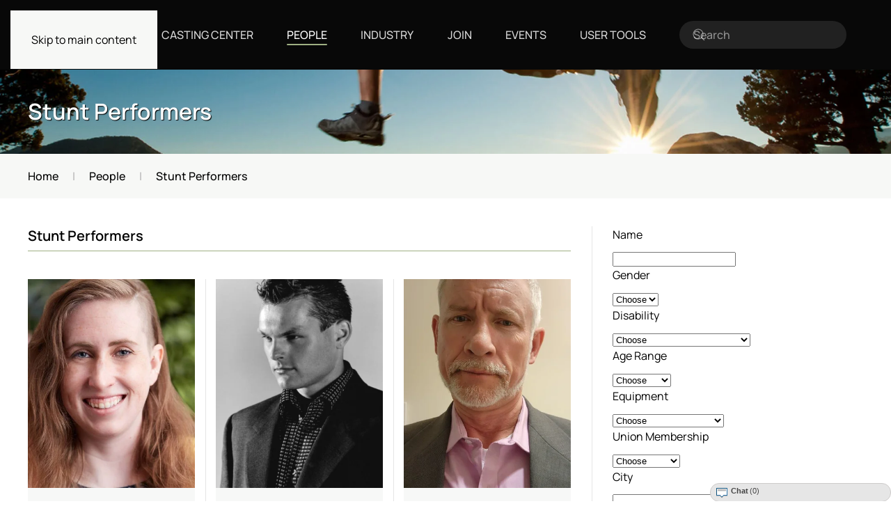

--- FILE ---
content_type: text/html; charset=utf-8
request_url: https://mediability.pro/people/stunt-performers
body_size: 18532
content:
<!DOCTYPE html>
<html lang="en-gb" dir="ltr">
    <head>
        <meta name="viewport" content="width=device-width, initial-scale=1">
        <link rel="icon" href="/images/logos/favicon.png" sizes="any">
                <link rel="apple-touch-icon" href="/images/logos/apple-touch-icon1.png">
        <meta charset="utf-8">
	<meta name="keywords" content="Stunt Performers with disabilities, amputee stunt performers,">
	<meta name="description" content="Disabled stunt performers">
	<meta name="generator" content="Joomla! - Open Source Content Management">
	<title>Stunt Performers - Mediability</title>
	<link href="https://mediability.pro/component/finder/search?format=opensearch&amp;Itemid=101" rel="search" title="OpenSearch Mediability" type="application/opensearchdescription+xml">
<link href="/components/com_jrealtimeanalytics/css/mainstyle.css?91875dd642d9b94d7206591423df2a9b" rel="stylesheet" />
	<link href="/components/com_jchat/css/templates/default.css?91875dd642d9b94d7206591423df2a9b" rel="stylesheet" />
	<link href="/media/plg_captcha_ochcaptcha/css/ochcaptcha.min.css?91875dd642d9b94d7206591423df2a9b" rel="stylesheet" />
	<link href="/media/vendor/joomla-custom-elements/css/joomla-alert.min.css?0.2.0" rel="stylesheet" />
	<link href="/templates/yootheme/css/theme.12.css?1764942187" rel="stylesheet" />
	<link href="https://mediability.pro/media/com_acym/css/module.min.css?v=1051" rel="stylesheet" />
<script src="/media/vendor/jquery/js/jquery.min.js?3.7.1"></script>
	<script src="/media/legacy/js/jquery-noconflict.min.js?25166fc9a0a982017c5c573eed4cebdd"></script>
	<script src="/components/com_jrealtimeanalytics/js/stream.js?91875dd642d9b94d7206591423df2a9b" defer></script>
	<script src="/components/com_jrealtimeanalytics/js/heatmap.js?91875dd642d9b94d7206591423df2a9b" defer></script>
	<script src="/components/com_jchat/js/utility.js?91875dd642d9b94d7206591423df2a9b" defer></script>
	<script src="/components/com_jchat/js/jstorage.min.js?91875dd642d9b94d7206591423df2a9b" defer></script>
	<script src="/components/com_jchat/sounds/soundmanager2.js?91875dd642d9b94d7206591423df2a9b" defer></script>
	<script src="/components/com_jchat/js/notifications.js?91875dd642d9b94d7206591423df2a9b" defer></script>
	<script src="/components/com_jchat/js/webrtc.js?91875dd642d9b94d7206591423df2a9b" defer></script>
	<script src="/components/com_jchat/js/emoticons.js?91875dd642d9b94d7206591423df2a9b" defer></script>
	<script src="/components/com_jchat/js/main.js?91875dd642d9b94d7206591423df2a9b" defer></script>
	<script src="/media/vendor/awesomplete/js/awesomplete.min.js?1.1.5" defer></script>
	<script type="application/json" class="joomla-script-options new">{"plg_captcha_ochcaptcha":{"version":"1.1.2","debug":false,"verbose":false,"forms":{"submit":{"generic":"10","formAcym93391":"5","os_form":"10","formAcym49281":"5"}},"text":{"PLG_CAPTCHA_OCHCAPTCHA_TEXT_ACTIVE":"Protected by ochCaptcha!","PLG_CAPTCHA_OCHCAPTCHA_TEXT_FIELDRULES":"<i>(Min. Words: %s | Links: %s)<\/i>","PLG_CAPTCHA_OCHCAPTCHA_TEXT_FORMFIELDS":"<li>Form Fields: %s<\/li>","PLG_CAPTCHA_OCHCAPTCHA_TEXT_FORMIDENTIFIER":"<li>Form Identifier: %s<\/li>","PLG_CAPTCHA_OCHCAPTCHA_TEXT_FORMIDENTIFIERWILDCARD":"<li>Form Identifier: %s <i>(%s)<\/i><\/li>","PLG_CAPTCHA_OCHCAPTCHA_TEXT_GENERIC":"(Generic)","PLG_CAPTCHA_OCHCAPTCHA_TEXT_MINIMUMTIME":"<li>Minimum Time: %s<\/li>","PLG_CAPTCHA_OCHCAPTCHA_TEXT_NO":"No","PLG_CAPTCHA_OCHCAPTCHA_TEXT_YES":"Yes"}},"joomla.jtext":{"JLIB_JS_AJAX_ERROR_OTHER":"An error has occurred while fetching the JSON data: HTTP %s status code.","JLIB_JS_AJAX_ERROR_PARSE":"A parse error has occurred while processing the following JSON data:<br><code style=\"color:inherit;white-space:pre-wrap;padding:0;margin:0;border:0;background:inherit;\">%s<\/code>","ERROR":"Error","MESSAGE":"Message","NOTICE":"Notice","WARNING":"Warning","JCLOSE":"Close","JOK":"OK","JOPEN":"Open"},"finder-search":{"url":"\/component\/finder\/?task=suggestions.suggest&amp;format=json&amp;tmpl=component&amp;Itemid=101"},"system.paths":{"root":"","rootFull":"https:\/\/mediability.pro\/","base":"","baseFull":"https:\/\/mediability.pro\/"},"csrf.token":"97f627ae3432e0d290fdcbccaf81a715"}</script>
	<script src="/media/system/js/core.min.js?25166fc9a0a982017c5c573eed4cebdd"></script>
	<script src="/media/com_finder/js/finder-es5.min.js?25166fc9a0a982017c5c573eed4cebdd" nomodule defer></script>
	<script src="/media/system/js/messages-es5.min.js?25166fc9a0a982017c5c573eed4cebdd" nomodule defer></script>
	<script src="/media/plg_captcha_ochcaptcha/js/ochcaptcha.min.js?91875dd642d9b94d7206591423df2a9b" defer></script>
	<script src="/media/com_finder/js/finder.min.js?25166fc9a0a982017c5c573eed4cebdd" type="module"></script>
	<script src="/media/system/js/messages.min.js?25166fc9a0a982017c5c573eed4cebdd" type="module"></script>
	<script src="/templates/yootheme/packages/theme-analytics/app/analytics.min.js?4.5.28" defer></script>
	<script src="/templates/yootheme/vendor/assets/uikit/dist/js/uikit.min.js?4.5.28"></script>
	<script src="/templates/yootheme/vendor/assets/uikit/dist/js/uikit-icons-kojiro.min.js?4.5.28"></script>
	<script src="/templates/yootheme/js/theme.js?4.5.28"></script>
	<script src="/media/zoo/assets/js/responsive.js?ver=20251005"></script>
	<script src="/components/com_zoo/assets/js/default.js?ver=20251005"></script>
	<script src="/modules/mod_zoofilter/assets/js/modernizr.custom.js?ver=20251005"></script>
	<script src="/modules/mod_zoofilter/assets/js/jquery.placehold.min.js?ver=20251005"></script>
	<script src="/modules/mod_zoofilter/assets/js/check_required.min.js?ver=20251005"></script>
	<script src="/modules/mod_zoofilter/tmpl/default/script.min.js?ver=20251005"></script>
	<script src="https://mediability.pro/media/com_acym/js/module.min.js?v=1051"></script>
	<script>				var COM_JREALTIME_NETWORK_ERROR = 'A network error occurred during data stream: '; </script>
	<script>var jrealtimeBaseURI='https://mediability.pro/';</script>
	<script>var jrealtimeTrackQueryString=1;</script>
	<script>var jchat_itemid='162';</script>
	<script>				var jchat_chat = 'Chat'; 				var jchat_privatechat = 'Private chat'; 				var jchat_nousers = '<div class=\'jchat_nousers_placeholder\'>No users</div>'; 				var jchat_nousers_filter = '<div class=\'jchat_nousers_placeholder\'>No users</div>'; 				var jchat_gooffline = 'Go offline'; 				var jchat_available = 'Activate chat'; 				var jchat_busy = 'Busy user, please do not disturb&nbsp;'; 				var jchat_statooffline = 'Turn off chat'; 				var jchat_statodonotdisturb = 'Do not disturb'; 				var jchat_reset_chatboxes = 'Reset chatboxes position'; 				var jchat_minimize_chatboxes = 'Minimized chatboxes'; 				var jchat_defaultstatus = '-'; 				var jchat_sent_file = '<span class=\'filemessage\'>Sent file: </span>'; 				var jchat_received_file = '<span class=\'filemessage\'>New file received: </span>'; 				var jchat_sent_file_waiting = '<span class=\'filestatus\'>Not downloaded </span>'; 				var jchat_sent_file_downloaded = '<span class=\'filestatus\'>File downloaded </span>'; 				var jchat_sent_file_downloaded_realtime = 'File downloaded'; 				var jchat_sent_file_download = '<div class=\'fileaction\'>Download file </div>'; 				var jchat_error_deleted_file = 'Required file has been deleted. You can no longer download it.'; 				var jchat_error_notfound_file = 'The file name required for downloading cannot be found'; 				var jchat_groupchat_filter = 'Public chat users'; 				var jchat_addfriend = 'Add friends'; 				var jchat_optionsbutton = 'Chat options'; 				var jchat_maximizebutton_maximized = 'Minimize'; 				var jchat_maximizebutton_minimized = 'Maximize'; 				var jchat_closesidebarbutton = 'Close chat bar &nbsp;'; 				var jchat_loginbutton = 'Login with social account'; 				var jchat_logindesc = 'Click to login'; 				var jchat_already_logged = 'Logged in as: '; 				var jchat_spacer = '&nbsp;'; 				var jchat_scegliemoticons = 'Choose emoji'; 				var jchat_wall_msgs = 'Public chat'; 				var jchat_wall_msgs_refresh = 'Refresh'; 				var jchat_manage_avatars = 'Avatar'; 				var jchat_seconds = ' s'; 				var jchat_minutes = ' m'; 				var jchat_hours = ' h'; 				var jchat_days = ' d'; 				var jchat_years = ' y'; 				var jchat_groupchat_request_sent = 'Request for public chat sent to user \'%s\''; 				var jchat_groupchat_request_received = 'Request for public chat received from user \'%s\''; 				var jchat_groupchat_request_accepted = 'Request for public chat accepted'; 				var jchat_groupchat_request_removed = 'User \'%s\' removed from public chat'; 				var jchat_groupchat_request_received = 'Request for public chat received from user \'%s\''; 				var jchat_groupchat_request_accepted_owner = 'Request for public chat accepted from user \'%s\''; 				var jchat_groupchat_nousers = 'No public chat users'; 				var jchat_groupchat_allusers = 'All public users'; 				var jchat_audio_onoff = 'Private sounds On/Off'; 				var jchat_public_audio_onoff = 'Public sounds On/Off'; 				var jchat_vibrate_onoff = 'Vibration On/Off'; 				var jchat_notification_onoff = 'System notifications On/Off'; 				var jchat_wall_notification = ' - Public chat message - '; 				var jchat_privatemsg_notification = ' sent you a private message'; 				var jchat_sentfile_notification = ' sent you a file'; 				var jchat_trigger_emoticon = 'Emoji'; 				var jchat_trigger_fileupload = 'Add file'; 				var jchat_trigger_export = 'Save conversation'; 				var jchat_trigger_delete = 'Delete conversation'; 				var jchat_trigger_refresh = 'Refresh chat'; 				var jchat_trigger_skypesave = 'Save Teams email'; 				var jchat_trigger_skypedelete = 'Delete Teams email'; 				var jchat_trigger_infoguest = 'Guest user info'; 				var jchat_trigger_room = 'Chatrooms'; 				var jchat_trigger_history = 'Conversation history'; 				var jchat_trigger_history_wall = 'Show old conversation'; 				var jchat_trigger_webrtc = 'Video chat'; 				var jchat_trigger_webrtc_ringing = 'New call coming up!<br/>Click to open up video chat and accept call'; 				var jchat_trigger_send = 'Click to send a message'; 				var jchat_trigger_geolocation = 'Open the location map'; 				var jchat_trigger_blackboard = 'Open the blackboard'; 				var jchat_search = 'Search'; 				var jchat_invite = 'Invite to public chat &nbsp;'; 				var jchat_pending = 'Pending request &nbsp;'; 				var jchat_remove = 'Remove from public chat &nbsp;'; 				var jchat_userprofile_link = 'Open user profile link'; 				var jchat_you = 'You: '; 				var jchat_me = 'Me: '; 				var jchat_seen = 'Seen'; 				var jchat_banning = 'Ban user'; 				var jchat_banneduser = 'You have been banned by this user'; 				var jchat_ban_moderator = 'Ban and block user permanently'; 				var jchat_startskypecall = '<p class=\'jchat_skypecall_tooltip\'>Start Microsoft Teams call</p><p class=\'jchat_skypeinfo_tooltip\'>Requires Microsoft Teams installed<br/> on your device</p>'; 				var jchat_startskypedownload = '<p class=\'jchat_skypeinfo_tooltip\'>You must install Microsoft Teams <br/> to start video call. <br/> Click to download.</p>'; 				var jchat_insert_skypeid = 'Insert Teams email'; 				var jchat_skypeidsaved = 'Your Microsoft Teams email address \'%s\' has been saved'; 				var jchat_skypeid_deleted = 'Your Microsoft Teams email address has been deleted'; 				var jchat_roomname = ''; 				var jchat_roomcount = ''; 				var jchat_available_rooms = 'Available rooms'; 				var jchat_chatroom_users = 'Users:'; 				var jchat_chatroom_join = 'Join'; 				var jchat_chatroom_joined = 'Joined'; 				var jchat_users_inchatroom = 'Joined users'; 				var jchat_noavailable_rooms = 'No available rooms'; 				var jchat_chatroom = 'Room:'; 				var jchat_addnew_chatroom = 'Add new chatroom'; 				var jchat_chatroomform_name = 'Name'; 				var jchat_chatroomform_description = 'Description'; 				var jchat_chatroomform_accesslevel = 'Access level'; 				var jchat_chatroomform_submit = 'Save and close'; 				var jchat_success_storing_chatroom = 'Chatroom created successfully'; 				var jchat_success_deleting_chatroom = 'Chatroom deleted successfully'; 				var jchat_insert_override_name = 'Set custom name'; 				var jchat_trigger_override_name = 'Save custom name'; 				var jchat_override_name_saved = 'Your custom name \'%s\' has been saved'; 				var jchat_override_name_deleted = 'Your custom name has been deleted'; 				var jchat_select_period = 'Select period:'; 				var jchat_nomessages_available = 'No messages available for the selected period'; 				var jchat_period_1d = '1 day'; 				var jchat_period_1w = '1 week'; 				var jchat_period_1m = '1 month'; 				var jchat_period_3m = '3 months'; 				var jchat_period_6m = '6 months'; 				var jchat_period_1y = '1 year'; 				var jchat_skype = 'Set your Microsoft Teams email address identifier.'; 				var jchat_newmessage_tab = ' sent you a new message!'; 				var jchat_start_call = 'Start call'; 				var jchat_accept_call = 'Accept call'; 				var jchat_decline_call = 'Decline call'; 				var jchat_end_call = 'End call'; 				var jchat_call_starting = 'Starting call, please wait...'; 				var jchat_call_started = 'Call started successfully'; 				var jchat_call_disconnected = 'Connection lost'; 				var jchat_incoming_started = 'Incoming call, click to answer'; 				var jchat_connecting = 'Connecting, please wait...'; 				var jchat_missing_local_stream = 'Error, local video stream missing'; 				var jchat_closing_connection = 'Closing connection please wait...'; 				var jchat_connection_closed = 'Connection closed'; 				var jchat_connection_active = 'Connection active'; 				var jchat_error_creating_connection = 'Error creating peer connection'; 				var jchat_session_error = 'Error creating peer session'; 				var jchat_connection_close_error = 'Error closing connection on server'; 				var jchat_connection_failed = 'Peer-to-peer net connection failed,<br/> please try again'; 				var jchat_webrtc_videochat = 'Video chat'; 				var jchat_webcam = 'Webcam'; 				var jchat_webcam_quality = 'Quality/Cam '; 				var jchat_webrtc_bandwidth = 'Bandwidth: '; 				var jchat_webrtc_recorder_local = 'Local video'; 				var jchat_webrtc_recorder_remote = 'Remote video'; 				var jchat_webrtc_recorder_both = 'Both videos'; 				var jchat_mediastream_error = 'The webcam/mic can\'t be activated, settings not supported. <br/>The webcam/mic could be used by another application, <br/>missing, disabled, or the website could miss an https SSL certificate'; 				var jchat_requires_https = 'An error occurred during the access to the webcam and mic. <br/> Ensure that the webcam is not used by other applications <br/>and that the https protocol is installed on the website in order to allow webcam access for users'; 				var jchat_noanswer = 'No answer, call ended'; 				var jchat_webrtc_nosupport = 'Your browser has no support for HTML5 Peer-to-Peer technology, check this table and update your browser.'; 				var jchat_chrome_webrtc_support = '<strong>Chrome</strong> version 23 and later supports HTML5 peer-to-peer technology'; 				var jchat_firefox_webrtc_support = '<strong>Firefox</strong> version 22 and later supports HTML5 peer-to-peer technology'; 				var jchat_opera_webrtc_support = '<strong>Opera</strong> version 18 and later supports HTML5 peer-to-peer technology'; 				var jchat_ie_webrtc_support = '<strong>Microsoft IE/Edge</strong> still lacks support for HTML5 peer-to-peer technology'; 				var jchat_safari_webrtc_support = '<strong>Safari</strong> and <strong>iOS devices</strong> still lack support for HTML5 peer-to-peer technology'; 				var jchat_webrtc_caniuse = 'Visit this link for more informations: <a href=\'https://caniuse.com/#feat=rtcpeerconnection\' target=\'_blank\'>https://caniuse.com/#feat=rtcpeerconnection</a>'; 				var jchat_nowebcam_detected = 'No available webcam detected'; 				var jchat_grant_cam_access = 'Allow the browser to access your camera <br/>and microphone to start and receive calls'; 				var jchat_quality_cam = 'Change media quality'; 				var jchat_onoffswitch = 'Toggle local camera'; 				var jchat_endcall_before_close = 'End the call before <br/>closing the chatbox popup'; 				var jchat_endcall_totoggle_popups = 'End the current call <br/>to toggle videochat popups'; 				var jchat_hardware_unavailable = 'Webcam not available, it could <br/>be missing, blocked or used by <br/>another application'; 				var jchat_webrtc_notification_ringing = 'New call coming up! Open up video chat to answer'; 				var jchat_newvideocall_tab = 'New call coming up!'; 				var jchat_fallback_suggestion = '<span class=\'jchat_default_suggestion\'><strong>Click here</strong> to open and <strong>start the chat</strong> now</span>'; 				var jchat_expired_msg = '<p>The license for this software is not valid or expired.</p> <p>A valid license or a renewal of the monthly subscription is required in order to use the chat application</p>'; 				var jchat_lamform_name = 'Name'; 				var jchat_lamform_email = 'Email'; 				var jchat_lamform_phonenumber = 'Phone number'; 				var jchat_lamform_message = 'Message'; 				var jchat_lamform_submit = 'Submit ticket'; 				var jchat_lamform_required = '*required'; 				var jchat_success_send_lamessage = 'Ticket successfully sent to our agents!'; 				var jchat_error_send_lamessage = 'Error storing message in our database, please contact us by email. '; 				var jchat_sendus_aticket = 'Send us a ticket'; 				var jchat_select_user_receiver = 'Select a destination user to send a message'; 				var jchat_trigger_messaging_emoticon = 'Emoji'; 				var jchat_trigger_messaging_fileupload = 'Add file'; 				var jchat_trigger_messaging_export = 'Save conversation'; 				var jchat_trigger_messaging_delete = 'Delete conversation'; 				var jchat_trigger_messaging_openbox = 'Open in chatbox'; 				var jchat_trigger_conference_fileupload = 'Share file'; 				var jchat_trigger_localvideo_toggle = 'Toggle video'; 				var jchat_remote_pin_video = 'Pin/Unpin video'; 				var jchat_open_privatemess = 'Private messaging'; 				var jchat_agentbox_defaultmessage = 'Hello, may i help you?'; 				var jchat_source_language = 'Choose a source language'; 				var jchat_target_language = 'Choose a target language'; 				var jchat_lang_switcher = 'Toggle the language translator on/off'; 				var jchat_translate_arrow = 'Click to invert languages'; 				var jchat_start_accept_call = 'Start/Accept call'; 				var jchat_end_decline_call = 'End/Decline call'; 				var jchat_start_recording = 'Start recording'; 				var jchat_stop_recording = 'Stop recording'; 				var jchat_pause_recording = 'Pause/Resume recording'; 				var jchat_view_recording = 'Watch recording'; 				var jchat_download_recording = 'Download recording'; 				var jchat_upload_recording = 'Save recording'; 				var jchat_send_recording = 'Send recording'; 				var jchat_upload_complete = 'Completed!'; 				var jchat_upload_error = 'Upload error'; 				var jchat_start_sharing = 'Start sharing'; 				var jchat_end_sharing = 'End sharing'; 				var jchat_accept_sharing = 'Accept'; 				var jchat_decline_sharing = 'Decline'; 				var jchat_blackboard = 'Blackboard'; 				var jchat_local_blackboard = 'Local blackboard'; 				var jchat_remote_blackboard = 'Remote blackboard'; 				var jchat_blackboard_request = 'Share request, click to accept'; 				var jchat_trigger_blackboard_ringing = 'New share request!<br/>Click to open up the blackboard and accept'; 				var jchat_blackboard_not_supported = 'This feature is not supported by your browser. It\'s required Google Chrome 62 and later, Firefox 52 and later'; 				var jchat_webrtc_blackboard_nosupport = 'Your browser doesn\'t support this feature, switch to:'; 				var jchat_chrome_webrtc_blackboard_support = '<strong>Chrome</strong> version 62 and later'; 				var jchat_firefox_webrtc_blackboard_support = '<strong>Firefox</strong> version 44 and later'; 				var jchat_opera_webrtc_blackboard_support = '<strong>Opera</strong> version 36 and later'; 				var jchat_session_started = 'Session started successfully'; 				var jchat_session_starting = 'Starting session, please wait...'; 				var jchat_missing_local_blackboard_stream = 'Error, local media stream missing'; 				var jchat_blackboard_noanswer = 'No answer, session ended'; 				var jchat_blackboard_image_upload = 'Upload image'; 				var jchat_blackboard_screen_share = 'Share screen'; 				var jchat_blackboard_screen_end = 'End screen'; 				var jchat_toggle_sharing = 'Toggle screen sharing'; 				var jchat_chatroom_menuitems = 'Assign to pages'; 				var jchat_privacy_policy_label = 'Privacy policy'; 				var jchat_predefined_answers = 'Predefined answers'; 				var jchat_recaptcha_label = 'I\'m not a robot'; 				var jchat_delete_message_confirmation = 'Are you sure to delete this messsage?'; 				var jchat_delete_message_second_confirmation = 'You will not be able to retrieve this message anymore, the operation can\'t be undone.'; 				var jchat_delete_message_yes = 'Delete'; 				var jchat_delete_message_no = '<span class=\'jchat_small_x\'>x</span>Cancel'; 				var jchat_whatsapp_forward = 'Click to forward this <br/>message to Whatsapp'; 				var jchat_copy_addon = 'Click to copy your live streaming <br/>link to the clipboard.<br/>You can share this link with people <br/>who want to join your live streaming'; 				var jchat_copy_addon_success = 'Live streaming link copied successfully'; </script>
	<script>var jchat_livesite='https://mediability.pro/';var jchat_excludeonmobile=1024;var jchat_guestenabled='1';var jchat_userid='0';var jchat_usersessionid='dfa1e90d21f5127e57b376c6b95c3e22';var jchat_notifications_time='10';var jchat_notifications_public_time='5';var jchat_wall_sendbutton=2;var jchat_sidebar_default_width_override='';var jchat_privatemess_uri='/component/jchat/messaging';var jchat_privacy_policy=0;var jchat_privacy_policy_link='javascript:void(0)';var jchat_tickets_form_include_recaptcha=0;var jchat_tickets_form_include_phonenumber=0;var jchat_manage_unstable_network=0;var jchat_download_msgs_multitabs_mode=0;var jchat_messenger_sounds_variation='variation1';var jchat_messenger_typing_sound=0;</script>
	<script>var jchatTargetElement='body';var jchatOfflineMessage='No agents are currently online, please send us a ticket and you will receive an answer as soon as possible, thanks!';</script>
	<script>window.jchat_emoticons=[{"path":"components\/com_jchat\/emoticons\/smile.png","keycode":":)"},{"path":"components\/com_jchat\/emoticons\/laugh.png","keycode":":A"},{"path":"components\/com_jchat\/emoticons\/muhaha.png","keycode":":D"},{"path":"components\/com_jchat\/emoticons\/angry_002.png","keycode":";A"},{"path":"components\/com_jchat\/emoticons\/surprised.png","keycode":":O"},{"path":"components\/com_jchat\/emoticons\/sad.png","keycode":":("},{"path":"components\/com_jchat\/emoticons\/annoyed.png","keycode":":-X"},{"path":"components\/com_jchat\/emoticons\/cool.png","keycode":":B"},{"path":"components\/com_jchat\/emoticons\/tired.png","keycode":"(:"},{"path":"components\/com_jchat\/emoticons\/wave.png","keycode":":|"},{"path":"components\/com_jchat\/emoticons\/sick.png","keycode":":-\\"},{"path":"components\/com_jchat\/emoticons\/sleeping.png","keycode":":Z"},{"path":"components\/com_jchat\/emoticons\/startled.png","keycode":":-I"},{"path":"components\/com_jchat\/emoticons\/tears.png","keycode":":-("},{"path":"components\/com_jchat\/emoticons\/thinking.png","keycode":":-M"},{"path":"components\/com_jchat\/emoticons\/tongue_002.png","keycode":":--"},{"path":"components\/com_jchat\/emoticons\/unsure.png","keycode":"-@-"},{"path":"components\/com_jchat\/emoticons\/unsure_002.png","keycode":"-@+"},{"path":"components\/com_jchat\/emoticons\/w00t.png","keycode":":F"},{"path":"components\/com_jchat\/emoticons\/grin.png","keycode":":U"},{"path":"components\/com_jchat\/emoticons\/eyeroll.png","keycode":":M"},{"path":"components\/com_jchat\/emoticons\/haha.png","keycode":":S"},{"path":"components\/com_jchat\/emoticons\/wink.png","keycode":":W"},{"path":"components\/com_jchat\/emoticons\/angry.png","keycode":":X"},{"path":"components\/com_jchat\/emoticons\/question.png","keycode":":?"},{"path":"components\/com_jchat\/emoticons\/nerd.png","keycode":":N"},{"path":"components\/com_jchat\/emoticons\/ninja.png","keycode":":J"},{"path":"components\/com_jchat\/emoticons\/not_talking.png","keycode":"-sh"},{"path":"components\/com_jchat\/emoticons\/party.png","keycode":"-pt"},{"path":"components\/com_jchat\/emoticons\/scenic.png","keycode":"-blah"},{"path":"components\/com_jchat\/emoticons\/fever.png","keycode":";N"},{"path":"components\/com_jchat\/emoticons\/girl_kiss.png","keycode":";O"},{"path":"components\/com_jchat\/emoticons\/gril_tongue.png","keycode":";P"},{"path":"components\/com_jchat\/emoticons\/gym.png","keycode":";R"},{"path":"components\/com_jchat\/emoticons\/like_food.png","keycode":";W"},{"path":"components\/com_jchat\/emoticons\/evil_grin.png","keycode":";H"},{"path":"components\/com_jchat\/emoticons\/joyful.png","keycode":";U"},{"path":"components\/com_jchat\/emoticons\/kiss.png","keycode":";V"},{"path":"components\/com_jchat\/emoticons\/evilsmirk.png","keycode":";L"},{"path":"components\/com_jchat\/emoticons\/like.png","keycode":"+1"},{"path":"components\/com_jchat\/emoticons\/tongue.png","keycode":":P"},{"path":"components\/com_jchat\/emoticons\/big_eyed.png","keycode":";B"},{"path":"components\/com_jchat\/emoticons\/blush.png","keycode":";C"},{"path":"components\/com_jchat\/emoticons\/heart_beat.png","keycode":";T"},{"path":"components\/com_jchat\/emoticons\/broken_heart.png","keycode":";E"},{"path":"components\/com_jchat\/emoticons\/coffee.png","keycode":";F"},{"path":"components\/com_jchat\/emoticons\/cry.png","keycode":";G"},{"path":"components\/com_jchat\/emoticons\/bring_it_on.png","keycode":";D"},{"path":"components\/com_jchat\/emoticons\/mrenges.png","keycode":"-birth"},{"path":"components\/com_jchat\/emoticons\/money.png","keycode":"-money"}];</script>
	<script>window.yootheme ||= {}; var $theme = yootheme.theme = {"google_analytics":"G-CP8P5WSD7D","google_analytics_anonymize":"","i18n":{"close":{"label":"Close"},"totop":{"label":"Back to top"},"marker":{"label":"Open"},"navbarToggleIcon":{"label":"Open Menu"},"paginationPrevious":{"label":"Previous page"},"paginationNext":{"label":"Next Page"},"searchIcon":{"toggle":"Open Search","submit":"Submit Search"},"slider":{"next":"Next slide","previous":"Previous slide","slideX":"Slide %s","slideLabel":"%s of %s"},"slideshow":{"next":"Next slide","previous":"Previous slide","slideX":"Slide %s","slideLabel":"%s of %s"},"lightboxPanel":{"next":"Next slide","previous":"Previous slide","slideLabel":"%s of %s","close":"Close"}}};</script>
	<script>
        if(typeof acymModule === 'undefined'){
            var acymModule = [];
			acymModule['emailRegex'] = /^[a-z0-9!#$%&\'*+\/=?^_`{|}~-]+(?:\.[a-z0-9!#$%&\'*+\/=?^_`{|}~-]+)*\@([a-z0-9-]+\.)+[a-z0-9]{2,20}$/i;
			acymModule['NAMECAPTION'] = 'Name';
			acymModule['NAME_MISSING'] = 'Please enter your name';
			acymModule['EMAILCAPTION'] = 'Email';
			acymModule['VALID_EMAIL'] = 'Please enter a valid e-mail address';
			acymModule['VALID_EMAIL_CONFIRMATION'] = 'Email field and email confirmation field must be identical';
			acymModule['CAPTCHA_MISSING'] = 'The captcha is invalid, please try again';
			acymModule['NO_LIST_SELECTED'] = 'Please select the lists you want to subscribe to';
			acymModule['NO_LIST_SELECTED_UNSUB'] = 'Please select the lists you want to unsubscribe from';
            acymModule['ACCEPT_TERMS'] = 'Please check the Terms and Conditions / Privacy policy';
        }
		</script>
	<script>window.addEventListener("DOMContentLoaded", (event) => {
acymModule["excludeValuesformAcym37781"] = [];
acymModule["excludeValuesformAcym37781"]["1"] = "Name";
acymModule["excludeValuesformAcym37781"]["2"] = "Email";  });</script>
	<script>// ADD CLASSES BOOTSTRAP 5 - For AcyMailing form fields

jQuery(function (){
jQuery('.checkbox').addClass('form-check-input');
});

jQuery(function (){
jQuery('.cell').addClass('form-control');
});</script>

    </head>
    <body class="">

        <div class="uk-hidden-visually uk-notification uk-notification-top-left uk-width-auto">
            <div class="uk-notification-message">
                <a href="#tm-main" class="uk-link-reset">Skip to main content</a>
            </div>
        </div>

        
        
        <div class="tm-page">

                        


<header class="tm-header-mobile uk-hidden@m">


    
        <div class="uk-navbar-container">

            <div class="uk-container uk-container-expand">
                <nav class="uk-navbar" uk-navbar="{&quot;align&quot;:&quot;left&quot;,&quot;container&quot;:&quot;.tm-header-mobile&quot;,&quot;boundary&quot;:&quot;.tm-header-mobile .uk-navbar-container&quot;}">

                                        <div class="uk-navbar-left ">

                                                    <a href="https://mediability.pro/" aria-label="Back to home" class="uk-logo uk-navbar-item">
    <picture>
<source type="image/webp" srcset="/templates/yootheme/cache/d8/mediability-d88f43d9.webp 120w, /templates/yootheme/cache/36/mediability-366c996d.webp 239w, /templates/yootheme/cache/cb/mediability-cb85ebf8.webp 240w" sizes="(min-width: 120px) 120px">
<img alt="mediability" loading="eager" src="/templates/yootheme/cache/b6/mediability-b62be6d5.png" width="120" height="16">
</picture></a>
                        
                        
                        
                    </div>
                    
                    
                                        <div class="uk-navbar-right">

                                                    
<div class="uk-navbar-item" id="module-tm-4">

    
    

    <form id="search-tm-4" action="/component/finder/search?Itemid=101" method="get" role="search" class="uk-search js-finder-searchform uk-search-navbar"><span uk-search-icon></span><input name="q" class="js-finder-search-query uk-search-input" placeholder="Search" required aria-label="Search" type="search"><input type="hidden" name="Itemid" value="101"></form>
    

</div>

                        
                                                    <a uk-toggle href="#tm-dialog-mobile" class="uk-navbar-toggle">

        
        <div uk-navbar-toggle-icon></div>

        
    </a>
                        
                    </div>
                    
                </nav>
            </div>

        </div>

    



        <div id="tm-dialog-mobile" uk-offcanvas="container: true; overlay: true" mode="slide" flip>
        <div class="uk-offcanvas-bar uk-flex uk-flex-column">

                        <button class="uk-offcanvas-close uk-close-large" type="button" uk-close uk-toggle="cls: uk-close-large; mode: media; media: @s"></button>
            
                        <div class="uk-margin-auto-bottom">
                
<div class="uk-panel" id="module-menu-dialog-mobile">

    
    
<ul class="uk-nav uk-nav-default uk-nav-accordion" uk-nav="targets: &gt; .js-accordion">
    
	<li class="item-389 js-accordion uk-parent"><a href>Casting Center <span uk-nav-parent-icon></span></a>
	<ul class="uk-nav-sub">

		<li class="item-164"><a href="/casting-center/casting-calls">Casting Calls</a></li>
		<li class="item-192"><a href="/add-a-call/submission/submission">Add a Call</a></li>
		<li class="item-193"><a href="/casting-center/respond-to-a-call">Submit</a></li></ul></li>
	<li class="item-162 uk-active uk-parent"><a href="/people">People <span uk-nav-parent-icon></span></a>
	<ul class="uk-nav-sub">

		<li class="item-194"><a href="/people/browse-all-members">Browse All Members</a></li>
		<li class="item-195"><a href="/people/new-faces">New Faces</a></li></ul></li>
	<li class="item-146 uk-parent"><a href="/industry">Industry <span uk-nav-parent-icon></span></a>
	<ul class="uk-nav-sub">

		<li class="item-196"><a href="/industry/browse-businesses">Browse Businesses</a></li></ul></li>
	<li class="item-197 uk-parent"><a href="/join-here">Join <span uk-nav-parent-icon></span></a>
	<ul class="uk-nav-sub">

		<li class="item-198"><a href="/join-here/member-listing">Talent and Performers Register Here</a></li>
		<li class="item-199"><a href="/join-here/business-listing">Business and PR Tools Access</a></li>
		<li class="item-200"><a href="/join-here/casting-booking">Casting Directors Register Here</a></li></ul></li>
	<li class="item-242"><a href="/events">Events</a></li>
	<li class="item-145 uk-parent"><a href="/member-tools">User Tools <span uk-nav-parent-icon></span></a>
	<ul class="uk-nav-sub">

		<li class="item-268"><a href="/member-tools/log-in">Log In</a></li></ul></li></ul>

</div>

            </div>
            
            
        </div>
    </div>
    
    
    

</header>




<header class="tm-header uk-visible@m">



        <div uk-sticky media="@m" show-on-up animation="uk-animation-slide-top" cls-active="uk-navbar-sticky" sel-target=".uk-navbar-container">
    
        <div class="uk-navbar-container">

            <div class="uk-container">
                <nav class="uk-navbar uk-navbar-justify" uk-navbar="{&quot;align&quot;:&quot;left&quot;,&quot;container&quot;:&quot;.tm-header &gt; [uk-sticky]&quot;,&quot;boundary&quot;:&quot;.tm-header .uk-navbar-container&quot;}">

                                        <div class="uk-navbar-left ">

                                                    <a href="https://mediability.pro/" aria-label="Back to home" class="uk-logo uk-navbar-item">
    <picture>
<source type="image/webp" srcset="/templates/yootheme/cache/d8/mediability-d88f43d9.webp 120w, /templates/yootheme/cache/36/mediability-366c996d.webp 239w, /templates/yootheme/cache/cb/mediability-cb85ebf8.webp 240w" sizes="(min-width: 120px) 120px">
<img alt="mediability" loading="eager" src="/templates/yootheme/cache/b6/mediability-b62be6d5.png" width="120" height="16">
</picture></a>
                        
                                                    
<ul class="uk-navbar-nav">
    
	<li class="item-389 uk-parent"><a role="button">Casting Center</a>
	<div class="uk-drop uk-navbar-dropdown" mode="hover" pos="bottom-left" stretch="x" boundary=".tm-header .uk-navbar"><div class="uk-grid tm-grid-expand uk-grid-column-medium uk-grid-divider uk-grid-margin" uk-grid>
<div class="uk-width-1-4@m">
    
        
            
            
            
                
                    
<div class="uk-h6 uk-heading-divider">        Find Your Talent    </div><div class="uk-panel uk-text-emphasis uk-margin">We've been matching brands and productions with talent since 1994. Calls are free to post and free to reply.</div>
<div class="uk-margin">
        <div class="uk-flex-middle uk-grid-small uk-child-width-1-1" uk-grid>    
    
                <div class="el-item">
        
        
<a class="el-content uk-width-1-1 uk-button uk-button-primary" href="/join-here/casting-booking">
    
        Casting Register Here    
    
</a>


                </div>
        
    
                <div class="el-item">
        
        
<a class="el-content uk-width-1-1 uk-button uk-button-primary" href="/join-here">
    
        Performers Join Here    
    
</a>


                </div>
        
    
        </div>    
</div>

<div class="uk-margin uk-margin-remove-top">
    
    
        
        
<a class="el-content uk-button uk-button-text uk-button-large" href="/say-no-to-mock-stock">
    
        #SayNoToMockStock    
    
</a>


        
    
    
</div>

                
            
        
    
</div>
<div class="uk-width-3-4@m">
    
        
            
            
            
                
                    
<div class="uk-h6 uk-heading-divider">        Casting Center - All calls are free to post and reply.    </div>
<div class="uk-margin">
    
        <div class="uk-grid uk-child-width-1-2 uk-child-width-1-3@s uk-flex-center uk-flex-middle uk-grid-column-medium uk-grid-row-small uk-grid-divider uk-grid-match" uk-grid>                <div>
<article class="el-item uk-flex uk-flex-column">
        <a class="uk-flex-1 uk-panel uk-transition-toggle uk-margin-remove-first-child uk-link-toggle" href="/add-a-call/submission/submission">    
        
            
                
            
            
                                

        <div class="uk-inline-clip">    
                <picture>
<source type="image/webp" srcset="/templates/yootheme/cache/ee/director-s-ee2ac9b0.webp 768w, /templates/yootheme/cache/01/director-s-01abb07b.webp 800w" sizes="(min-width: 800px) 800px">
<img src="/templates/yootheme/cache/48/director-s-48023b4c.jpeg" width="800" height="533" alt loading="lazy" class="el-image uk-transition-scale-up uk-transition-opaque">
</picture>        
        
        </div>    
                
                
                    

        
                <div class="el-title uk-h5 uk-margin-small-top uk-margin-remove-bottom">                        <span class="uk-link-heading">Add a Casting Call</span>                    </div>        
        
    
        
        
                <div class="el-content uk-panel">Open to physically disabled talent? Calls are free to post.</div>        
        
        

                
                
            
        
        </a>    
</article></div>
                <div>
<article class="el-item uk-flex uk-flex-column">
        <a class="uk-flex-1 uk-panel uk-transition-toggle uk-margin-remove-first-child uk-link-toggle" href="/casting-center/casting-calls">    
        
            
                
            
            
                                

        <div class="uk-inline-clip">    
                <picture>
<source type="image/webp" srcset="/templates/yootheme/cache/17/casting-agencies-s-17398eb6.webp 768w, /templates/yootheme/cache/3b/casting-agencies-s-3bbe1f8e.webp 800w" sizes="(min-width: 800px) 800px">
<img src="/templates/yootheme/cache/12/casting-agencies-s-12daea0a.jpeg" width="800" height="533" alt loading="lazy" class="el-image uk-transition-scale-up uk-transition-opaque">
</picture>        
        
        </div>    
                
                
                    

        
                <div class="el-title uk-h5 uk-margin-small-top uk-margin-remove-bottom">                        <span class="uk-link-heading">Current Open Calls</span>                    </div>        
        
    
        
        
                <div class="el-content uk-panel">View current open calls and details here.</div>        
        
        

                
                
            
        
        </a>    
</article></div>
                <div>
<article class="el-item uk-flex uk-flex-column">
        <a class="uk-flex-1 uk-panel uk-transition-toggle uk-margin-remove-first-child uk-link-toggle" href="/production-office">    
        
            
                
            
            
                                

        <div class="uk-inline-clip">    
                <picture>
<source type="image/webp" srcset="/templates/yootheme/cache/1c/production-services-s-1c2ec992.webp 768w, /templates/yootheme/cache/4f/production-services-s-4fd10e42.webp 800w" sizes="(min-width: 800px) 800px">
<img src="/templates/yootheme/cache/f3/production-services-s-f3ee21e4.jpeg" width="800" height="533" alt loading="lazy" class="el-image uk-transition-scale-up uk-transition-opaque">
</picture>        
        
        </div>    
                
                
                    

        
                <div class="el-title uk-h5 uk-margin-small-top uk-margin-remove-bottom">                        <span class="uk-link-heading">Production Office</span>                    </div>        
        
    
        
        
                <div class="el-content uk-panel">Members apply for production, event and other funding here.</div>        
        
        

                
                
            
        
        </a>    
</article></div>
                </div>
    
</div>
                
            
        
    
</div></div></div></li>
	<li class="item-162 uk-active uk-parent"><a href="/people">People</a>
	<div class="uk-drop uk-navbar-dropdown" pos="bottom-left" stretch="x" boundary=".tm-header .uk-navbar"><div class="uk-grid tm-grid-expand uk-grid-column-medium uk-grid-divider uk-grid-margin" uk-grid>
<div class="uk-width-1-4@m">
    
        
            
            
            
                
                    
<div class="uk-h6 uk-heading-divider">        People    </div><div class="uk-panel uk-margin-small uk-margin-remove-top uk-margin-remove-bottom">Global resource featuring physically disabled media professionals, performers, speakers, personalities, crew, models, athletes and other creatives. </div>
<div class="uk-margin">
        <div class="uk-flex-middle uk-grid-small uk-child-width-1-1" uk-grid>    
    
                <div class="el-item">
        
        
<a class="el-content uk-width-1-1 uk-button uk-button-primary uk-button-small" href="/member-tools">
    
        Member Dashboard    
    
</a>


                </div>
        
    
                <div class="el-item">
        
        
<a class="el-content uk-width-1-1 uk-button uk-button-primary uk-button-small" href="https://mediability.pro/join-here">
    
        Join Here    
    
</a>


                </div>
        
    
        </div>    
</div>

                
            
        
    
</div>
<div class="uk-width-3-4@m">
    
        
            
            
            
                
                    
<div class="uk-h6 uk-heading-divider">        Member Search    </div>
<div class="uk-margin">
    
        <div class="uk-grid uk-child-width-1-2 uk-child-width-1-3@m uk-grid-medium uk-grid-divider uk-grid-match" uk-grid>                <div>
<article class="el-item uk-flex uk-flex-column">
        <a class="uk-flex-1 uk-panel uk-transition-toggle uk-margin-remove-first-child uk-link-toggle" href="/people/new-faces">    
        
            
                
            
            
                                

        <div class="uk-inline-clip">    
                <picture>
<source type="image/webp" srcset="/templates/yootheme/cache/af/public-relations-s-af7f05da.webp 768w, /templates/yootheme/cache/f0/public-relations-s-f01f16f8.webp 800w" sizes="(min-width: 800px) 800px">
<img src="/templates/yootheme/cache/82/public-relations-s-82f35c2a.jpeg" width="800" height="533" alt loading="lazy" class="el-image uk-transition-scale-up uk-transition-opaque">
</picture>        
        
        </div>    
                
                
                    

        
                <div class="el-title uk-h5 uk-margin-small-top uk-margin-remove-bottom">                        <span class="uk-link-heading">New Faces</span>                    </div>        
        
    
        
        
                <div class="el-content uk-panel">Stay up to date. View Member profiles in chronological order - latest first.</div>        
        
        

                
                
            
        
        </a>    
</article></div>
                <div>
<article class="el-item uk-flex uk-flex-column">
        <a class="uk-flex-1 uk-panel uk-transition-toggle uk-margin-remove-first-child uk-link-toggle" href="/people">    
        
            
                
            
            
                                

        <div class="uk-inline-clip">    
                <picture>
<source type="image/webp" srcset="/templates/yootheme/cache/6b/dance-s-6b990510.webp 768w, /templates/yootheme/cache/cb/dance-s-cb49cb53.webp 800w" sizes="(min-width: 800px) 800px">
<img src="/templates/yootheme/cache/7b/dance-s-7b03d401.jpeg" width="800" height="533" alt="&quot;&quot;" loading="lazy" class="el-image uk-transition-scale-up uk-transition-opaque">
</picture>        
        
        </div>    
                
                
                    

        
                <div class="el-title uk-h5 uk-margin-small-top uk-margin-remove-bottom">                        <span class="uk-link-heading">Search by Category</span>                    </div>        
        
    
        
        
                <div class="el-content uk-panel">Find talent by category. Save your favorites, share with your team.</div>        
        
        

                
                
            
        
        </a>    
</article></div>
                <div>
<article class="el-item uk-flex uk-flex-column">
        <a class="uk-flex-1 uk-panel uk-transition-toggle uk-margin-remove-first-child uk-link-toggle" href="/people/browse-all-members">    
        
            
                
            
            
                                

        <div class="uk-inline-clip">    
                <picture>
<source type="image/webp" srcset="/templates/yootheme/cache/7c/stock-photos-s-7c39f0a3.webp 768w, /templates/yootheme/cache/1d/stock-photos-s-1dbfcbdd.webp 799w, /templates/yootheme/cache/e7/stock-photos-s-e763cbd8.webp 800w" sizes="(min-width: 800px) 800px">
<img src="/templates/yootheme/cache/f0/stock-photos-s-f054066d.jpeg" width="800" height="534" alt loading="lazy" class="el-image uk-transition-scale-up uk-transition-opaque">
</picture>        
        
        </div>    
                
                
                    

        
                <div class="el-title uk-h5 uk-margin-small-top uk-margin-remove-bottom">                        <span class="uk-link-heading">Browse Headshots</span>                    </div>        
        
    
        
        
                <div class="el-content uk-panel">Got a specific look in mind? Just browsing? Our headshot gallery makes it easy.</div>        
        
        

                
                
            
        
        </a>    
</article></div>
                </div>
    
</div>
                
            
        
    
</div></div></div></li>
	<li class="item-146 uk-parent"><a href="/industry">Industry</a>
	<div class="uk-drop uk-navbar-dropdown" pos="bottom-left" stretch="x" boundary=".tm-header .uk-navbar"><div class="uk-grid tm-grid-expand uk-grid-column-medium uk-grid-divider uk-grid-margin" uk-grid>
<div class="uk-width-1-4@m">
    
        
            
            
            
                
                    
<div class="uk-h6 uk-heading-divider">        Production    </div><div class="uk-panel uk-margin-small uk-margin-remove-top uk-margin-remove-bottom">Mediability Industry section features crew, production companies, and other related services.</div>
<div class="uk-margin">
    
    
        
        
<a class="el-content uk-width-1-1 uk-button uk-button-primary uk-button-small" href="/join-here/business-and-pr-tools-access">
    
        Add Your Business    
    
</a>


        
    
    
</div>

                
            
        
    
</div>
<div class="uk-width-3-4@m">
    
        
            
            
            
                
                    
<div class="uk-h6 uk-heading-divider">        User Tools    </div>
<div class="uk-margin">
    
        <div class="uk-grid uk-child-width-1-2 uk-grid-medium uk-grid-divider uk-grid-match" uk-grid>                <div>
<article class="el-item uk-flex uk-flex-column">
        <a class="uk-flex-1 uk-panel uk-transition-toggle uk-link-toggle" href="/industry">    
                <div class="uk-grid-column-small uk-grid-row-medium uk-flex-middle" uk-grid>        
                        <div class="uk-width-2-5">            
                                

        <div class="uk-inline-clip">    
                <picture>
<source type="image/webp" srcset="/templates/yootheme/cache/af/public-relations-s-af7f05da.webp 768w, /templates/yootheme/cache/f0/public-relations-s-f01f16f8.webp 800w" sizes="(min-width: 800px) 800px">
<img src="/templates/yootheme/cache/82/public-relations-s-82f35c2a.jpeg" width="800" height="533" alt loading="lazy" class="el-image uk-transition-scale-up uk-transition-opaque">
</picture>        
        
        </div>    
                
                        </div>            
                        <div class="uk-width-expand uk-margin-remove-first-child">            
                
                
                    

        
                <div class="el-title uk-h5 uk-margin-small-top uk-margin-remove-bottom">                        <span class="uk-link-heading">Search by Category</span>                    </div>        
        
    
        
        
                <div class="el-content uk-panel">Find productions, crew, events, casting services, talent agencies, and more by category.</div>        
        
        

                
                
                        </div>            
                </div>        
        </a>    
</article></div>
                <div>
<article class="el-item uk-flex uk-flex-column">
        <a class="uk-flex-1 uk-panel uk-transition-toggle uk-link-toggle" href="/join-here/casting-booking">    
                <div class="uk-grid-column-small uk-grid-row-medium uk-flex-middle" uk-grid>        
                        <div class="uk-width-2-5">            
                                

        <div class="uk-inline-clip">    
                <picture>
<source type="image/webp" srcset="/templates/yootheme/cache/17/casting-agencies-s-17398eb6.webp 768w, /templates/yootheme/cache/3b/casting-agencies-s-3bbe1f8e.webp 800w" sizes="(min-width: 800px) 800px">
<img src="/templates/yootheme/cache/12/casting-agencies-s-12daea0a.jpeg" width="800" height="533" alt="&quot;&quot;" loading="lazy" class="el-image uk-transition-scale-up uk-transition-opaque">
</picture>        
        
        </div>    
                
                        </div>            
                        <div class="uk-width-expand uk-margin-remove-first-child">            
                
                
                    

        
                <div class="el-title uk-h5 uk-margin-small-top uk-margin-remove-bottom">                        <span class="uk-link-heading">Browse Industry Pros</span>                    </div>        
        
    
        
        
                <div class="el-content uk-panel">View our industry professional members in alphabetical order.</div>        
        
        

                
                
                        </div>            
                </div>        
        </a>    
</article></div>
                </div>
    
</div>
                
            
        
    
</div></div></div></li>
	<li class="item-197 uk-parent"><a href="/join-here">Join</a>
	<div class="uk-drop uk-navbar-dropdown uk-navbar-dropdown-large" pos="bottom-left" stretch="x" boundary=".tm-header .uk-navbar"><div class="uk-grid tm-grid-expand uk-grid-column-medium uk-grid-divider uk-grid-margin" uk-grid>
<div class="uk-width-1-4@m">
    
        
            
            
            
                
                    <div class="uk-panel uk-margin-small uk-margin-remove-top uk-margin-remove-bottom">Mediability is the international casting, marketing and advertising resource featuring disabled media professionals and performers. Established in 1994, we've been matching productions and brands with talent for over thirty years.</div>
<div class="uk-h6 uk-heading-divider uk-margin">        Quick Links    </div>
<div class="uk-margin">
        <div class="uk-flex-middle uk-grid-small uk-child-width-1-1" uk-grid>    
    
                <div class="el-item">
        
        
<a class="el-content uk-width-1-1 uk-button uk-button-primary uk-button-small" href="/member-tools/log-in">
    
        Log In    
    
</a>


                </div>
        
    
                <div class="el-item">
        
        
<a class="el-content uk-width-1-1 uk-button uk-button-primary uk-button-small" href="/member-tools">
    
        Member Dashboard    
    
</a>


                </div>
        
    
        </div>    
</div>

                
            
        
    
</div>
<div class="uk-width-3-4@m">
    
        
            
            
            
                
                    
<div class="uk-h6 uk-heading-divider">        User Tools    </div>
<div class="uk-margin">
    
        <div class="uk-grid uk-child-width-1-2 uk-grid-column-small uk-grid-row-medium uk-grid-divider uk-grid-match" uk-grid>                <div>
<article class="el-item uk-flex uk-flex-column">
        <a class="uk-flex-1 uk-panel uk-transition-toggle uk-link-toggle" href="/join-here/casting-booking">    
                <div class="uk-grid-column-small uk-grid-row-medium uk-flex-middle" uk-grid>        
                        <div class="uk-width-2-5">            
                                

        <div class="uk-inline-clip">    
                <picture>
<source type="image/webp" srcset="/templates/yootheme/cache/17/casting-agencies-s-17398eb6.webp 768w, /templates/yootheme/cache/3b/casting-agencies-s-3bbe1f8e.webp 800w" sizes="(min-width: 800px) 800px">
<img src="/templates/yootheme/cache/12/casting-agencies-s-12daea0a.jpeg" width="800" height="533" alt="&quot;&quot;" loading="lazy" class="el-image uk-transition-scale-up uk-transition-opaque">
</picture>        
        
        </div>    
                
                        </div>            
                        <div class="uk-width-expand uk-margin-remove-first-child">            
                
                
                    

        
                <div class="el-title uk-h5 uk-margin-small-top uk-margin-remove-bottom">                        <span class="uk-link-heading">Casting and Booking</span>                    </div>        
        
    
        
        
                <div class="el-content uk-panel">Unlimited calls. This free account includes Business tools to add classes and professional opportunities.</div>        
        
        

                
                
                        </div>            
                </div>        
        </a>    
</article></div>
                <div>
<article class="el-item uk-flex uk-flex-column">
        <a class="uk-flex-1 uk-panel uk-transition-toggle uk-link-toggle" href="/join-here/member-listing">    
                <div class="uk-grid-column-small uk-grid-row-medium uk-flex-middle" uk-grid>        
                        <div class="uk-width-2-5">            
                                

        <div class="uk-inline-clip">    
                <picture>
<source type="image/webp" srcset="/templates/yootheme/cache/f6/musicians-s-f6847839.webp 768w, /templates/yootheme/cache/98/musicians-s-98dc889f.webp 800w" sizes="(min-width: 800px) 800px">
<img src="/templates/yootheme/cache/3a/musicians-s-3a631aff.jpeg" width="800" height="533" alt loading="lazy" class="el-image uk-transition-scale-up uk-transition-opaque">
</picture>        
        
        </div>    
                
                        </div>            
                        <div class="uk-width-expand uk-margin-remove-first-child">            
                
                
                    

        
                <div class="el-title uk-h5 uk-margin-small-top uk-margin-remove-bottom">                        <span class="uk-link-heading">Performers and Personalities</span>                    </div>        
        
    
        
        
                <div class="el-content uk-panel">Be ready when casting and agencies come looking with your Personality Listing.</div>        
        
        

                
                
                        </div>            
                </div>        
        </a>    
</article></div>
                <div>
<article class="el-item uk-flex uk-flex-column">
        <a class="uk-flex-1 uk-panel uk-transition-toggle uk-link-toggle" href="/join-here/business-and-pr-tools-access">    
                <div class="uk-grid-column-small uk-grid-row-medium uk-flex-middle" uk-grid>        
                        <div class="uk-width-2-5">            
                                

        <div class="uk-inline-clip">    
                <picture>
<source type="image/webp" srcset="/templates/yootheme/cache/af/public-relations-s-af7f05da.webp 768w, /templates/yootheme/cache/f0/public-relations-s-f01f16f8.webp 800w" sizes="(min-width: 800px) 800px">
<img src="/templates/yootheme/cache/82/public-relations-s-82f35c2a.jpeg" width="800" height="533" alt loading="lazy" class="el-image uk-transition-scale-up uk-transition-opaque">
</picture>        
        
        </div>    
                
                        </div>            
                        <div class="uk-width-expand uk-margin-remove-first-child">            
                
                
                    

        
                <div class="el-title uk-h5 uk-margin-small-top uk-margin-remove-bottom">                        <span class="uk-link-heading">Business Tools</span>                    </div>        
        
    
        
        
                <div class="el-content uk-panel">Your info in the industry section with access to the news and promotion tools.</div>        
        
        

                
                
                        </div>            
                </div>        
        </a>    
</article></div>
                <div>
<article class="el-item uk-flex uk-flex-column">
        <a class="uk-flex-1 uk-panel uk-transition-toggle uk-link-toggle" href="/join-here/audition-submission">    
                <div class="uk-grid-column-small uk-grid-row-medium uk-flex-middle" uk-grid>        
                        <div class="uk-width-2-5">            
                                

        <div class="uk-inline-clip">    
                <picture>
<source type="image/webp" srcset="/templates/yootheme/cache/ba/classes-s-bab1a23b.webp 768w, /templates/yootheme/cache/4b/classes-s-4b54161b.webp 800w" sizes="(min-width: 800px) 800px">
<img src="/templates/yootheme/cache/17/classes-s-17464ada.jpeg" width="800" height="533" alt loading="lazy" class="el-image uk-transition-scale-up uk-transition-opaque">
</picture>        
        
        </div>    
                
                        </div>            
                        <div class="uk-width-expand uk-margin-remove-first-child">            
                
                
                    

        
                <div class="el-title uk-h5 uk-margin-small-top uk-margin-remove-bottom">                        <span class="uk-link-heading">Site Member</span>                    </div>        
        
    
        
        
                <div class="el-content uk-panel">Register (it's free) to access member offers, professional and other opportunities.</div>        
        
        

                
                
                        </div>            
                </div>        
        </a>    
</article></div>
                </div>
    
</div>
                
            
        
    
</div></div></div></li>
	<li class="item-242"><a href="/events">Events</a></li>
	<li class="item-145 uk-parent"><a href="/member-tools">User Tools</a>
	<div class="uk-drop uk-navbar-dropdown uk-navbar-dropdown-large" pos="bottom-left" stretch="x" boundary=".tm-header .uk-navbar"><div class="uk-grid tm-grid-expand uk-grid-column-medium uk-grid-divider uk-grid-margin" uk-grid>
<div class="uk-width-1-4@m">
    
        
            
            
            
                
                    
<div class="uk-h6 uk-heading-divider">        Mediability.pro - since 1994    </div><div class="uk-panel uk-margin-small uk-margin-remove-top uk-margin-remove-bottom">Manage your site information here.</div>
<div class="uk-h6 uk-heading-divider uk-margin">        Quick Links    </div>
<div class="uk-margin">
        <div class="uk-flex-middle uk-grid-small uk-child-width-1-1" uk-grid>    
    
                <div class="el-item">
        
        
<a class="el-content uk-width-1-1 uk-button uk-button-primary uk-button-small" href="/member-tools/log-in">
    
        Log In    
    
</a>


                </div>
        
    
                <div class="el-item">
        
        
<a class="el-content uk-width-1-1 uk-button uk-button-primary uk-button-small" href="/member-tools">
    
        Member Dashboard    
    
</a>


                </div>
        
    
        </div>    
</div>

                
            
        
    
</div>
<div class="uk-width-3-4@m">
    
        
            
            
            
                
                    
<div class="uk-h6 uk-heading-divider">        User Tools    </div>
<div class="uk-margin">
    
        <div class="uk-grid uk-child-width-1-2 uk-grid-column-small uk-grid-row-medium uk-grid-divider uk-grid-match" uk-grid>                <div>
<article class="el-item uk-flex uk-flex-column">
        <a class="uk-flex-1 uk-panel uk-transition-toggle uk-link-toggle" href="/view-edit-your-performer-listing/submission/mysubmissions/">    
                <div class="uk-grid-column-small uk-grid-row-medium uk-flex-middle" uk-grid>        
                        <div class="uk-width-auto">            
                                

    
                <span class="el-image" uk-icon="icon: star; width: 50; height: 50;"></span>        
        
    
                
                        </div>            
                        <div class="uk-width-expand uk-margin-remove-first-child">            
                
                
                    

        
                <div class="el-title uk-h5 uk-margin-small-top uk-margin-remove-bottom">                        <span class="uk-link-heading">Manage your Personality Listing</span>                    </div>        
        
    
        
        
                <div class="el-content uk-panel">Add or edit your personality listing here.</div>        
        
        

                
                
                        </div>            
                </div>        
        </a>    
</article></div>
                <div>
<article class="el-item uk-flex uk-flex-column">
        <a class="uk-flex-1 uk-panel uk-transition-toggle uk-link-toggle" href="/view-edit-your-business-listing/submission/mysubmissions/">    
                <div class="uk-grid-column-small uk-grid-row-medium uk-flex-middle" uk-grid>        
                        <div class="uk-width-auto">            
                                

    
                <span class="el-image" uk-icon="icon: file-text; width: 50; height: 50;"></span>        
        
    
                
                        </div>            
                        <div class="uk-width-expand uk-margin-remove-first-child">            
                
                
                    

        
                <div class="el-title uk-h5 uk-margin-small-top uk-margin-remove-bottom">                        <span class="uk-link-heading">Manage your Business Listing</span>                    </div>        
        
    
        
        
                <div class="el-content uk-panel">Add or edit your business information here.</div>        
        
        

                
                
                        </div>            
                </div>        
        </a>    
</article></div>
                <div>
<article class="el-item uk-flex uk-flex-column">
        <a class="uk-flex-1 uk-panel uk-transition-toggle uk-link-toggle" href="/add-manage-news/submission/mysubmissions/">    
                <div class="uk-grid-column-small uk-grid-row-medium uk-flex-middle" uk-grid>        
                        <div class="uk-width-auto">            
                                

    
                <span class="el-image" uk-icon="icon: microphone; width: 50; height: 50;"></span>        
        
    
                
                        </div>            
                        <div class="uk-width-expand uk-margin-remove-first-child">            
                
                
                    

        
                <div class="el-title uk-h5 uk-margin-small-top uk-margin-remove-bottom">                        <span class="uk-link-heading">News & Announcements</span>                    </div>        
        
    
        
        
                <div class="el-content uk-panel">Add or edit your entertainment or professional news items here.</div>        
        
        

                
                
                        </div>            
                </div>        
        </a>    
</article></div>
                <div>
<article class="el-item uk-flex uk-flex-column">
        <a class="uk-flex-1 uk-panel uk-transition-toggle uk-link-toggle" href="/manage-your-events">    
                <div class="uk-grid-column-small uk-grid-row-medium uk-flex-middle" uk-grid>        
                        <div class="uk-width-auto">            
                                

    
                <span class="el-image" uk-icon="icon: calendar; width: 50; height: 50;"></span>        
        
    
                
                        </div>            
                        <div class="uk-width-expand uk-margin-remove-first-child">            
                
                
                    

        
                <div class="el-title uk-h5 uk-margin-small-top uk-margin-remove-bottom">                        <span class="uk-link-heading">Manage Events</span>                    </div>        
        
    
        
        
                <div class="el-content uk-panel">Add your screenings, festivals, classes or events to the calendar.</div>        
        
        

                
                
                        </div>            
                </div>        
        </a>    
</article></div>
                <div>
<article class="el-item uk-flex uk-flex-column">
        <a class="uk-flex-1 uk-panel uk-transition-toggle uk-link-toggle" href="/add-edit-productions/submission/mysubmissions/">    
                <div class="uk-grid-column-small uk-grid-row-medium uk-flex-middle" uk-grid>        
                        <div class="uk-width-auto">            
                                

    
                <span class="el-image" uk-icon="icon: video-camera; width: 50; height: 50;"></span>        
        
    
                
                        </div>            
                        <div class="uk-width-expand uk-margin-remove-first-child">            
                
                
                    

        
                <div class="el-title uk-h5 uk-margin-small-top uk-margin-remove-bottom">                        <span class="uk-link-heading">Productions</span>                    </div>        
        
    
        
        
                <div class="el-content uk-panel">Add your movies, cds, sheduled broadcasts and other productions.</div>        
        
        

                
                
                        </div>            
                </div>        
        </a>    
</article></div>
                <div>
<article class="el-item uk-flex uk-flex-column">
        <a class="uk-flex-1 uk-panel uk-transition-toggle uk-link-toggle" href="/account">    
                <div class="uk-grid-column-small uk-grid-row-medium uk-flex-middle" uk-grid>        
                        <div class="uk-width-auto">            
                                

    
                <span class="el-image" uk-icon="icon: user; width: 50; height: 50;"></span>        
        
    
                
                        </div>            
                        <div class="uk-width-expand uk-margin-remove-first-child">            
                
                
                    

        
                <div class="el-title uk-h5 uk-margin-small-top uk-margin-remove-bottom">                        <span class="uk-link-heading">Account Tools</span>                    </div>        
        
    
        
        
                <div class="el-content uk-panel">Manage subscriptions, contact information and newsletter preferences.</div>        
        
        

                
                
                        </div>            
                </div>        
        </a>    
</article></div>
                </div>
    
</div>
                
            
        
    
</div></div></div></li></ul>

<div class="uk-navbar-item" id="module-tm-3">

    
    

    <form id="search-tm-3" action="/component/finder/search?Itemid=101" method="get" role="search" class="uk-search js-finder-searchform uk-search-navbar"><span uk-search-icon></span><input name="q" class="js-finder-search-query uk-search-input" placeholder="Search" required aria-label="Search" type="search"><input type="hidden" name="Itemid" value="101"></form>
    

</div>

                        
                                                    
                        
                    </div>
                    
                    
                    
                </nav>
            </div>

        </div>

        </div>
    







</header>

            
            

            <main id="tm-main" >

                
                <div id="system-message-container" aria-live="polite"></div>

                <!-- Builder #template-zzHIWVjP --><style class="uk-margin-remove-adjacent">#template-zzHIWVjP\#0{text-shadow: 1px 1px 1px #000; color: #fff;}</style>
<div class="uk-section-default uk-preserve-color uk-light">
        <div data-src="/images/cat-h/stunt-performers-h.jpg" data-sources="[{&quot;type&quot;:&quot;image\/webp&quot;,&quot;srcset&quot;:&quot;\/templates\/yootheme\/cache\/c3\/stunt-performers-h-c3acad05.webp 1920w&quot;,&quot;sizes&quot;:&quot;(max-aspect-ratio: 1920\/499) 385vh&quot;}]" uk-img class="uk-background-norepeat uk-background-cover uk-background-center-center uk-section uk-section-small">    
        
        
        
            
                                <div class="uk-container">                
                    <div class="uk-grid tm-grid-expand uk-child-width-1-1 uk-grid-margin">
<div class="uk-width-1-1">
    
        
            
            
            
                
                    
<h1 class="uk-h2 uk-margin-small" id="template-zzHIWVjP#0">        <a class="el-link uk-link-reset" href="/people/stunt-performers">Stunt Performers</a>    </h1>
                
            
        
    
</div></div>
                                </div>                
            
        
        </div>
    
</div>
<div class="uk-section-muted uk-section uk-section-xsmall">
    
        
        
        
            
                                <div class="uk-container">                
                    <div class="uk-grid tm-grid-expand uk-child-width-1-1 uk-grid-margin">
<div class="uk-width-1-1">
    
        
            
            
            
                
                    

<nav aria-label="Breadcrumb" class="uk-margin-remove-top">
    <ul class="uk-breadcrumb uk-margin-remove-bottom" vocab="https://schema.org/" typeof="BreadcrumbList">
    
            <li property="itemListElement" typeof="ListItem">            <a href="/" property="item" typeof="WebPage"><span property="name">Home</span></a>
            <meta property="position" content="1">
            </li>    
            <li property="itemListElement" typeof="ListItem">            <a href="/people" property="item" typeof="WebPage"><span property="name">People</span></a>
            <meta property="position" content="2">
            </li>    
            <li property="itemListElement" typeof="ListItem">            <span property="name" aria-current="page">Stunt Performers</span>            <meta property="position" content="3">
            </li>    
    </ul>
</nav>

                
            
        
    
</div></div>
                                </div>                
            
        
    
</div>
<div class="uk-section-default uk-section uk-section-small">
    
        
        
        
            
                                <div class="uk-container">                
                    <div class="uk-grid tm-grid-expand uk-grid-column-medium uk-grid-divider uk-grid-margin" uk-grid>
<div class="js-sticky uk-width-2-3@m">
    
        
            
            
            
                                <div class="uk-panel uk-position-z-index" uk-sticky="end: !.js-sticky; media: @m;">                
                    
<div class="uk-h4 uk-heading-divider uk-margin">        Stunt Performers    </div>
<div class="uk-margin-medium uk-text-center">
    
        <div class="uk-grid uk-child-width-1-2 uk-child-width-1-2@s uk-child-width-1-3@m uk-flex-center uk-grid-column-small uk-grid-row-medium uk-grid-divider uk-grid-match" uk-grid>                <div>
<div class="el-item uk-flex uk-flex-column">
        <a class="uk-flex-1 uk-card uk-card-default uk-card-small uk-card-hover uk-transition-toggle uk-link-toggle" href="/people/courtney-dawn?category_id=43">    
        
            
                
            
            
                                <div class="uk-card-media-top">

        <div class="uk-inline-clip">    
                <picture>
<source type="image/webp" srcset="/templates/yootheme/cache/37/courtney-3708eb91.webp 400w, /templates/yootheme/cache/97/courtney-97f4047e.webp 768w, /templates/yootheme/cache/21/courtney-21698e7c.webp 800w" sizes="(min-width: 400px) 400px">
<img src="/templates/yootheme/cache/16/courtney-16c4ab5b.jpeg" width="400" height="500" alt="Courtney Dawn" loading="lazy" class="el-image uk-transition-scale-up uk-transition-opaque">
</picture>        
        
        </div>    
</div>                
                                <div class="uk-card-body uk-margin-remove-first-child">                
                    

        
                <h2 class="el-title uk-h5 uk-heading-line uk-margin-remove-top uk-margin-remove-bottom">                        <span><span class="uk-link">Courtney Dawn</span></span>
                    </h2>        
        
    
        
        
                <div class="el-content uk-panel uk-margin-small-top">Actors, Artists, Athletes, Dancers, Designers, Speakers, Stunt Performers</div>        
        
        

                                </div>                
                
            
        
        </a>    
</div></div>
                <div>
<div class="el-item uk-flex uk-flex-column">
        <a class="uk-flex-1 uk-card uk-card-default uk-card-small uk-card-hover uk-transition-toggle uk-link-toggle" href="/people/erick-kaffka?category_id=43">    
        
            
                
            
            
                                <div class="uk-card-media-top">

        <div class="uk-inline-clip">    
                <picture>
<source type="image/webp" srcset="/templates/yootheme/cache/5a/erick-kaffka-5a0fdaea.webp 400w, /templates/yootheme/cache/4a/erick-kaffka-4a90996f.webp 705w" sizes="(min-width: 400px) 400px">
<img src="/templates/yootheme/cache/b7/erick-kaffka-b74d7137.jpeg" width="400" height="500" alt="Erick Kaffka" loading="lazy" class="el-image uk-transition-scale-up uk-transition-opaque">
</picture>        
        
        </div>    
</div>                
                                <div class="uk-card-body uk-margin-remove-first-child">                
                    

        
                <h2 class="el-title uk-h5 uk-heading-line uk-margin-remove-top uk-margin-remove-bottom">                        <span><span class="uk-link">Erick Kaffka</span></span>
                    </h2>        
        
    
        
        
                <div class="el-content uk-panel uk-margin-small-top">Actors, Models, Stunt Performers</div>        
        
        

                                </div>                
                
            
        
        </a>    
</div></div>
                <div>
<div class="el-item uk-flex uk-flex-column">
        <a class="uk-flex-1 uk-card uk-card-default uk-card-small uk-card-hover uk-transition-toggle uk-link-toggle" href="/people/ian-gregson?category_id=43">    
        
            
                
            
            
                                <div class="uk-card-media-top">

        <div class="uk-inline-clip">    
                <picture>
<source type="image/webp" srcset="/templates/yootheme/cache/9c/20230202_135723-9ce1053b.webp 400w, /templates/yootheme/cache/26/20230202_135723-2684e61a.webp 540w" sizes="(min-width: 400px) 400px">
<img src="/templates/yootheme/cache/41/20230202_135723-415b62a4.jpeg" width="400" height="500" alt="Ian Gregson" loading="lazy" class="el-image uk-transition-scale-up uk-transition-opaque">
</picture>        
        
        </div>    
</div>                
                                <div class="uk-card-body uk-margin-remove-first-child">                
                    

        
                <h2 class="el-title uk-h5 uk-heading-line uk-margin-remove-top uk-margin-remove-bottom">                        <span><span class="uk-link">Ian Gregson</span></span>
                    </h2>        
        
    
        
        
                <div class="el-content uk-panel uk-margin-small-top">Actors, Athletes, Bands & Musicians, Comedians, Speakers, Stunt Performers, Writers, Videos</div>        
        
        

                                </div>                
                
            
        
        </a>    
</div></div>
                <div>
<div class="el-item uk-flex uk-flex-column">
        <a class="uk-flex-1 uk-card uk-card-default uk-card-small uk-card-hover uk-transition-toggle uk-link-toggle" href="/people/michael-kacer?category_id=43">    
        
            
                
            
            
                                <div class="uk-card-media-top">

        <div class="uk-inline-clip">    
                <picture>
<source type="image/webp" srcset="/templates/yootheme/cache/3c/michael-kacer-3c2bbf0a.webp 400w, /templates/yootheme/cache/9c/michael-kacer-9cd750e5.webp 768w, /templates/yootheme/cache/46/michael-kacer-46bfe7e4.webp 800w" sizes="(min-width: 400px) 400px">
<img src="/templates/yootheme/cache/7c/michael-kacer-7ccf14d6.jpeg" width="400" height="500" alt="Michael Kacer" loading="lazy" class="el-image uk-transition-scale-up uk-transition-opaque">
</picture>        
        
        </div>    
</div>                
                                <div class="uk-card-body uk-margin-remove-first-child">                
                    

        
                <h2 class="el-title uk-h5 uk-heading-line uk-margin-remove-top uk-margin-remove-bottom">                        <span><span class="uk-link">Michael Kacer</span></span>
                    </h2>        
        
    
        
        
                <div class="el-content uk-panel uk-margin-small-top">Actors, Athletes, Models, Personalities, Speakers, Stunt Performers</div>        
        
        

                                </div>                
                
            
        
        </a>    
</div></div>
                <div>
<div class="el-item uk-flex uk-flex-column">
        <a class="uk-flex-1 uk-card uk-card-default uk-card-small uk-card-hover uk-transition-toggle uk-link-toggle" href="/people/mickey-sarraille?category_id=43">    
        
            
                
            
            
                                <div class="uk-card-media-top">

        <div class="uk-inline-clip">    
                <picture>
<source type="image/webp" srcset="/templates/yootheme/cache/d6/mickey-sarraille-d6f8aa91.webp 400w, /templates/yootheme/cache/76/mickey-sarraille-7604457e.webp 768w, /templates/yootheme/cache/21/mickey-sarraille-21887e3d.webp 800w" sizes="(min-width: 400px) 400px">
<img src="/templates/yootheme/cache/6f/mickey-sarraille-6f777925.jpeg" width="400" height="500" alt="Mickey Sarraille" loading="lazy" class="el-image uk-transition-scale-up uk-transition-opaque">
</picture>        
        
        </div>    
</div>                
                                <div class="uk-card-body uk-margin-remove-first-child">                
                    

        
                <h2 class="el-title uk-h5 uk-heading-line uk-margin-remove-top uk-margin-remove-bottom">                        <span><span class="uk-link">Mickey Sarraille</span></span>
                    </h2>        
        
    
        
        
                <div class="el-content uk-panel uk-margin-small-top">Actors, Athletes, Stunt Performers, Videos</div>        
        
        

                                </div>                
                
            
        
        </a>    
</div></div>
                <div>
<div class="el-item uk-flex uk-flex-column">
        <a class="uk-flex-1 uk-card uk-card-default uk-card-small uk-card-hover uk-transition-toggle uk-link-toggle" href="/people/paul-de-gelder?category_id=43">    
        
            
                
            
            
                                <div class="uk-card-media-top">

        <div class="uk-inline-clip">    
                <picture>
<source type="image/webp" srcset="/templates/yootheme/cache/4b/paul-de-gelder-4b97172e.webp 400w, /templates/yootheme/cache/43/paul-de-gelder-43dcefd7.webp 542w" sizes="(min-width: 400px) 400px">
<img src="/templates/yootheme/cache/d0/paul-de-gelder-d0746cc3.jpeg" width="400" height="500" alt="Paul de Gelder" loading="lazy" class="el-image uk-transition-scale-up uk-transition-opaque">
</picture>        
        
        </div>    
</div>                
                                <div class="uk-card-body uk-margin-remove-first-child">                
                    

        
                <h2 class="el-title uk-h5 uk-heading-line uk-margin-remove-top uk-margin-remove-bottom">                        <span><span class="uk-link">Paul de Gelder</span></span>
                    </h2>        
        
    
        
        
                <div class="el-content uk-panel uk-margin-small-top">Actors, Athletes, Models, Personalities, Speakers, Stunt Performers, Videos</div>        
        
        

                                </div>                
                
            
        
        </a>    
</div></div>
                </div>
    
</div>
                                </div>                
            
        
    
</div>
<div class="js-sticky uk-width-1-3@m">
    
        
            
            
            
                                <div class="uk-panel uk-position-z-index" uk-sticky="end: !.js-sticky; media: @m;">                
                    
<div class="uk-panel">
    
    
<div class="zx zoo-filter form-wrapper" id="mod-zoofilter-137">
    <form class="style uk-form uk-form-stacked" action="/people?category_id=43" method="get" id="zoo-filter-form-137" name="zoo-filter-form-137">

        <div class="uk-grid" data-uk-grid-margin data-uk-grid-match="{target:'.uk-panel'}">
            
            <div class="uk-width-1-1 itemname itemname-0@m">
                            <label for="0__itemname" class="uk-form-label">Name</label>
                        <input type="text" class="uk-input" id="0__itemname" name="elements[_itemname]" value=""  />        </div>
                <div class="uk-width-1-1 radio radio-0@m">
                            <label for="1_41a47586-d14a-48c5-b119-b5276d03a5cf" class="uk-form-label">Gender</label>
                        <select id="elements41a47586-d14a-48c5-b119-b5276d03a5cf" name="elements[41a47586-d14a-48c5-b119-b5276d03a5cf][]" class="uk-select">
	<option value="">Choose</option>
	<option value="Female">Female</option>
	<option value="Male">Male</option>
</select>
        </div>
                <div class="uk-width-1-1 checkbox checkbox-0@m">
                            <label for="2_957332b9-45eb-40cd-a33e-0505423df9ec" class="uk-form-label">Disability</label>
                        <select id="elements957332b9-45eb-40cd-a33e-0505423df9ec" name="elements[957332b9-45eb-40cd-a33e-0505423df9ec][]" class="uk-select">
	<option value="">Choose</option>
	<option value="Amputee+Single+Above+Knee">Amputee Single Above Knee</option>
	<option value="Amputee+Double+Above+Knee">Amputee Double Above Knee</option>
	<option value="Amputee+Single+Below+Knee">Amputee Single Below Knee</option>
	<option value="Amputee+Double+Below+Knee">Amputee Double Below Knee</option>
	<option value="Amputee+Single+Above+Elbow">Amputee Single Above Elbow</option>
	<option value="Amputee+Double+Above+Elbow">Amputee Double Above Elbow</option>
	<option value="Amputee+Single+Below+Elbow">Amputee Single Below Elbow</option>
	<option value="Amputee+Double+Below+Elbow">Amputee Double Below Elbow</option>
	<option value="Amputee+Triple">Amputee Triple</option>
	<option value="Amputee+Quadruple">Amputee Quadruple</option>
	<option value="Autism">Autism</option>
	<option value="Blind+%2F+visually+impaired">Blind / visually impaired</option>
	<option value="Cerebral+Palsy">Cerebral Palsy</option>
	<option value="Deaf">Deaf</option>
	<option value="Down+Syndrome">Down Syndrome</option>
	<option value="Little+Person">Little Person</option>
	<option value="Manual+wheelchair+user+">Manual wheelchair user </option>
	<option value="Muscular+Dystrophy">Muscular Dystrophy</option>
	<option value="Paraplegic">Paraplegic</option>
	<option value="Power+wheelchair+user">Power wheelchair user</option>
	<option value="Quadriplegic">Quadriplegic</option>
	<option value="Spina+Bifida">Spina Bifida</option>
	<option value="Other">Other</option>
</select>
        </div>
                <div class="uk-width-1-1 radio radio-0@m">
                            <label for="3_849f143a-b96a-4862-a756-d3a2fc577b25" class="uk-form-label">Age Range</label>
                        <select id="elements849f143a-b96a-4862-a756-d3a2fc577b25" name="elements[849f143a-b96a-4862-a756-d3a2fc577b25][]" class="uk-select">
	<option value="">Choose</option>
	<option value="0+-+5+years">0 - 5 years</option>
	<option value="6+-+12">6 - 12</option>
	<option value="13+-+19">13 - 19</option>
	<option value="20+-+30">20 - 30</option>
	<option value="31+-+40">31 - 40</option>
	<option value="41+-+60">41 - 60</option>
	<option value="61+%2B">61 +</option>
</select>
        </div>
                <div class="uk-width-1-1 checkbox checkbox-0@m">
                            <label for="4_49f5299d-a490-42ca-ab82-1507ea0644b3" class="uk-form-label">Equipment</label>
                        <select id="elements49f5299d-a490-42ca-ab82-1507ea0644b3" name="elements[49f5299d-a490-42ca-ab82-1507ea0644b3][]" class="uk-select">
	<option value="">Choose</option>
	<option value="Braces">Braces</option>
	<option value="Cane">Cane</option>
	<option value="Crutches">Crutches</option>
	<option value="Guide+Dog">Guide Dog</option>
	<option value="Hand+cycle+%2F+recumbent">Hand cycle / recumbent</option>
	<option value="Hearing+Aids">Hearing Aids</option>
	<option value="Hockey+Sled">Hockey Sled</option>
	<option value="Manual+Wheelchair">Manual Wheelchair</option>
	<option value="Offroad+Wheelchair">Offroad Wheelchair</option>
	<option value="Power+wheelchair">Power wheelchair</option>
	<option value="Prosthetic+Limb">Prosthetic Limb</option>
	<option value="Racing+wheelchair">Racing wheelchair</option>
	<option value="Scooter">Scooter</option>
	<option value="Service+Dog">Service Dog</option>
	<option value="Sit+ski">Sit ski</option>
	<option value="Walker">Walker</option>
	<option value="Other+Sports+chair">Other Sports chair</option>
	<option value="Other+Equipment">Other Equipment</option>
</select>
        </div>
                <div class="uk-width-1-1 checkbox checkbox-0@m">
                            <label for="5_942b4836-e780-4dca-bdba-1a29eda38b66" class="uk-form-label">Union Membership</label>
                        <select id="elements942b4836-e780-4dca-bdba-1a29eda38b66" name="elements[942b4836-e780-4dca-bdba-1a29eda38b66][]" class="uk-select">
	<option value="">Choose</option>
	<option value="SAG-AFTRA">SAG-AFTRA</option>
	<option value="AEA">AEA</option>
	<option value="ACTRA">ACTRA</option>
	<option value="AGMA">AGMA</option>
	<option value="Equity+UK">Equity UK</option>
	<option value="CAEA">CAEA</option>
	<option value="IATSE">IATSE</option>
	<option value="WGA">WGA</option>
	<option value="Other">Other</option>
</select>
        </div>
                <div class="uk-width-1-1 text text-0@m">
                            <label for="6_ce282752-335d-41e4-98ec-fd1e18ac62d5" class="uk-form-label">City</label>
                        <input type="text" class="uk-input" id="6_ce282752-335d-41e4-98ec-fd1e18ac62d5" name="elements[ce282752-335d-41e4-98ec-fd1e18ac62d5]" value=""  />        </div>
                <div class="uk-width-1-1 text text-0@m">
                            <label for="7_8e0ca14e-ac30-4bb9-9201-d0d497a98bf8" class="uk-form-label">Country</label>
                        <input type="text" class="uk-input" id="7_8e0ca14e-ac30-4bb9-9201-d0d497a98bf8" name="elements[8e0ca14e-ac30-4bb9-9201-d0d497a98bf8]" value=""  />        </div>
                </div>

        <input type="hidden" name="option" value="com_zoo" />
        <input type="hidden" name="task" value="search" />
        <input type="hidden" name="controller" value="zoofilter" />
        <input type="hidden" name="type" value="people" />
        <input type="hidden" name="app_id" value="1" />
        <input type="hidden" name="show_title" value="0" />
        <input type="hidden" name="show_ordering" value="0" />
        <input type="hidden" name="show_permalink" value="0" />
        <input type="hidden" name="redirect_if_one" value="0" />
        <input type="hidden" name="columns" value="3" />
        <input type="hidden" name="page_title" value="Search Results:" />
        <!-- Item Layout -->
        <!-- the layout value is overiden by ZOO when displaying category view.
             As a workaround and future prevention the value it's wrapped but both will be checked. -->
        <input type="hidden" name="layout" value="default" />
        <input type="hidden" name="zoofilter[item_layout]" value="default" />
        <!-- Item Layout END -->
        <input type="hidden" name="elayout" value="uikit3" />
        <input type="hidden" name="ordering_layout" value="default" />
        <input type="hidden" name="type" value="people" />
        <input type="hidden" name="module_id" value="137" />

        <input type="hidden" name="Itemid" value="163" />
        <input type="hidden" name="items_per_page" value="10" />
        <input type="hidden" name="search_limit" value="1000" />

        <div class="uk-margin uk-form-row">
                            <button type="submit" class="button uk-button">Search</button>
                                        <button type="button" class="button uk-button zfac-clear">Clear</button>
                    </div>

        <div class="clearfix"></div>

    </form>

    <script type="text/javascript">
        jQuery(document).ready(function(){
            Modernizr.on(Modernizr.input.required, function() {
                init("Required fields should not be empty.");
            });
            jQuery('#mod-zoofilter-137').ZOOfilterSearchDefault({button: '.zfac-clear', ajax: 0, submit: 1})
        });
    </script>
</div>

</div>
                                </div>                
            
        
    
</div></div>
                                </div>                
            
        
    
</div>

                
            </main>

            

                        <footer>
                <!-- Builder #footer -->
<div class="uk-section-secondary uk-section uk-section-small" uk-scrollspy="target: [uk-scrollspy-class]; cls: uk-animation-slide-left-small; delay: false;">
    
        
        
        
            
                                <div class="uk-container">                
                    <div class="uk-grid tm-grid-expand uk-grid-column-medium uk-grid-divider uk-margin-small uk-margin-remove-bottom" uk-grid>
<div class="uk-width-1-2@s uk-width-1-4@m">
    
        
            
            
            
                
                    
<h2 class="uk-h5 uk-heading-divider" uk-scrollspy-class>        More Info    </h2>
<ul class="uk-list" uk-scrollspy-class>
    
    
                <li class="el-item">            <div class="el-content uk-panel"><a href="/about-us" class="el-link uk-margin-remove-last-child">About Us</a></div>        </li>                <li class="el-item">            <div class="el-content uk-panel"><a href="/faqs-help" class="el-link uk-margin-remove-last-child">FAQs & Help</a></div>        </li>                <li class="el-item">            <div class="el-content uk-panel"><a href="/privacy" class="el-link uk-margin-remove-last-child">Privacy & Terms</a></div>        </li>                <li class="el-item">            <div class="el-content uk-panel"><a href="/member-productions" class="el-link uk-margin-remove-last-child">Member Productions</a></div>        </li>        
    
    
</ul>
<div class="uk-margin" uk-scrollspy-class>    <ul class="uk-child-width-auto uk-grid-small uk-flex-inline uk-flex-middle" uk-grid>
            <li class="el-item">
<a class="el-link uk-icon-button" href="https://twitter.com/mediabilitypro" rel="noreferrer"><span uk-icon="icon: x;"></span></a></li>
            <li class="el-item">
<a class="el-link uk-icon-button" href="https://www.youtube.com/@mediabilitypro" rel="noreferrer"><span uk-icon="icon: youtube;"></span></a></li>
            <li class="el-item">
<a class="el-link uk-icon-button" href="https://www.facebook.com/mediabilitypro/" rel="noreferrer"><span uk-icon="icon: facebook;"></span></a></li>
            <li class="el-item">
<a class="el-link uk-icon-button" href="https://www.instagram.com/mediabilitypro/" rel="noreferrer"><span uk-icon="icon: instagram;"></span></a></li>
            <li class="el-item">
<a class="el-link uk-icon-button" href="https://www.linkedin.com/company/90660447" rel="noreferrer"><span uk-icon="icon: linkedin;"></span></a></li>
    
    </ul></div>
                
            
        
    
</div>
<div class="uk-width-1-2@s uk-width-1-4@m">
    
        
            
            
            
                
                    
<h2 class="uk-h5 uk-heading-divider" uk-scrollspy-class>        Join Us    </h2>
<ul class="uk-list" uk-scrollspy-class>
    
    
                <li class="el-item">            <div class="el-content uk-panel"><a href="/add-a-call/submission/submission" class="el-link uk-margin-remove-last-child">Add A Casting Call</a></div>        </li>                <li class="el-item">            <div class="el-content uk-panel"><a href="/join-here/member-listing" class="el-link uk-margin-remove-last-child">Personality Listing</a></div>        </li>                <li class="el-item">            <div class="el-content uk-panel"><a href="/join-here/audition-submission" class="el-link uk-margin-remove-last-child">Audition Account</a></div>        </li>                <li class="el-item">            <div class="el-content uk-panel"><a href="/join-here/business-listing" class="el-link uk-margin-remove-last-child">PR & Business Listing</a></div>        </li>        
    
    
</ul>
                
            
        
    
</div>
<div class="uk-width-1-2@s uk-width-1-4@m">
    
        
            
            
            
                
                    
<h2 class="uk-h5 uk-heading-divider" uk-scrollspy-class>        Tools    </h2>
<ul class="uk-list" uk-scrollspy-class>
    
    
                <li class="el-item">            <div class="el-content uk-panel"><a href="/account" class="el-link uk-margin-remove-last-child">Your Account</a></div>        </li>                <li class="el-item">            <div class="el-content uk-panel"><a href="/newsletter-management" class="el-link uk-margin-remove-last-child">Newsletter Settings</a></div>        </li>                <li class="el-item">            <div class="el-content uk-panel"><a href="/affiliate-program" class="el-link uk-margin-remove-last-child">Affiliate Program</a></div>        </li>                <li class="el-item">            <div class="el-content uk-panel"><a href="/production-office" class="el-link uk-margin-remove-last-child">Production Office</a></div>        </li>        
    
    
</ul>
                
            
        
    
</div>
<div class="uk-width-1-2@s uk-width-1-4@m">
    
        
            
            
            
                
                    
<h3 class="uk-h4 uk-heading-divider" uk-scrollspy-class>        Casting Calls email    </h3>
<div class="uk-panel" uk-scrollspy-class>
    
    	<div class="acym_module " id="acym_module_formAcym37781">
		<div class="acym_fulldiv" id="acym_fulldiv_formAcym37781" >
			<form enctype="multipart/form-data"
				  id="formAcym37781"
				  name="formAcym37781"
				  method="POST"
				  action="/component/acym/frontusers?tmpl=component"
				  onsubmit="return submitAcymForm('subscribe','formAcym37781', 'acymSubmitSubForm')">
				<div class="acym_module_form">
                    
<div class="acym_form">
    <div class="onefield fieldacy1 acyfield_text" id="field_1"><input  name="user[name]" placeholder="Name" value="" data-authorized-content="{&quot;0&quot;:&quot;all&quot;,&quot;regex&quot;:&quot;&quot;,&quot;message&quot;:&quot;Incorrect value for the field Name&quot;}" type="text" class="cell  "><div class="acym__field__error__block" data-acym-field-id="1"></div></div><div class="onefield fieldacy2 acyfield_text" id="field_2"><input id="email_field_391"  name="user[email]" placeholder="Email" value="" data-authorized-content="{&quot;0&quot;:&quot;all&quot;,&quot;regex&quot;:&quot;&quot;,&quot;message&quot;:&quot;Incorrect value for the field Email&quot;}" required type="email" class="cell acym__user__edit__email  "><div class="acym__field__error__block" data-acym-field-id="2"></div></div><div class="onefield fieldacycaptcha" id="field_captcha_formAcym37781">    <div id="95fbb19d7f14dc4bd6a1afae479df375" class="ochcaptcha initializing">
        ochCaptcha Initializing... Please wait...        <div class="progress-bar"></div>
    </div>
<input type="hidden" id="formAcym37781-captcha_1" name="95fbb19d7f14dc4bd6a1afae479df375" class="" value="BQbBFnmOYuzSEuDt" data-ochcaptcha="init">
<input type="hidden" name="NNSuChyvPyutApGo" value="">
<noscript>
    <div class="ochcaptcha deactivated">
        JavaScript is required to submit this form.    </div>
</noscript></div></div>

<p class="acysubbuttons">
	<noscript>
        Please enable the javascript to submit this form	</noscript>
	<input type="button"
		   class="btn btn-primary button subbutton"
		   value="Casting Calls Email"
		   name="Submit"
		   onclick="try{ return submitAcymForm('subscribe','formAcym37781', 'acymSubmitSubForm'); }catch(err){alert('The form could not be submitted '+err);return false;}" />
    </p>
				</div>

				<input type="hidden" name="ctrl" value="frontusers" />
				<input type="hidden" name="task" value="notask" />
				<input type="hidden" name="option" value="com_acym" />

                
				<input type="hidden" name="ajax" value="1" />
				<input type="hidden" name="successmode" value="replace" />
				<input type="hidden" name="acy_source" value="Module n°139" />
				<input type="hidden" name="hiddenlists" value="4" />
				<input type="hidden" name="fields" value="name,email" />
				<input type="hidden" name="acyformname" value="formAcym37781" />
				<input type="hidden" name="acysubmode" value="mod_acym" />
				<input type="hidden" name="confirmation_message" value="" />

                			</form>
		</div>
	</div>

</div>
                
            
        
    
</div></div>
                                </div>                
            
        
    
</div>
<div class="uk-section-secondary uk-section uk-padding-remove-vertical">
    
        
        
        
            
                
                    <div class="uk-grid tm-grid-expand uk-child-width-1-1 uk-grid-margin">
<div class="uk-width-1-1">
    
        
            
            
            
                
                    <hr>
                
            
        
    
</div></div>
                
            
        
    
</div>
<div class="uk-section-quinary uk-light uk-section uk-section-xsmall">
    
        
        
        
            
                                <div class="uk-container">                
                    <div class="uk-grid tm-grid-expand uk-margin-medium" uk-grid>
<div class="uk-grid-item-match uk-flex-middle uk-width-expand@m">
    
        
            
            
                        <div class="uk-panel uk-width-1-1">            
                
                    
<div class="uk-margin uk-margin-remove-top uk-margin-remove-bottom">
        <a class="el-link" href="/index.php"><img src="/images/logos/mediability.png" width="180" height="24" class="el-image uk-object-cover" style="aspect-ratio: 180 / 24;" alt="Mediability.pro logo" loading="lazy"></a>    
    
</div>
                
                        </div>            
        
    
</div>
<div class="uk-grid-item-match uk-flex-middle uk-width-auto@m">
    
        
            
            
                        <div class="uk-panel uk-width-1-1">            
                
                    <div class="uk-panel uk-text-small uk-margin-small uk-margin-remove-top uk-text-left@m">© <script> document.currentScript.insertAdjacentHTML('afterend', '<time datetime="' + new Date().toJSON() + '">' + new Intl.DateTimeFormat(document.documentElement.lang, {year: 'numeric'}).format() + '</time>'); </script> Established in 1994. All rights reserved. Website by <a class="uk-link" href="https://socialarchitect.com/">SocialArchitect</a>.</div>
                
                        </div>            
        
    
</div>
<div class="uk-grid-item-match uk-flex-middle uk-width-expand@m">
    
        
            
            
                        <div class="uk-panel uk-width-1-1">            
                
                    
<div class="uk-margin uk-text-right@m uk-text-center">    <div class="uk-child-width-expand@m uk-grid-collapse uk-flex-inline uk-flex-middle" uk-grid>        <div>
            <a href="#" uk-totop uk-scroll></a>        </div>
        <div class="uk-flex-first@m uk-width-auto@m"><div class="el-title uk-text-small">Back to Top</div></div>    </div></div>
                
                        </div>            
        
    
</div></div>
                                </div>                
            
        
    
</div>            </footer>
            
        </div>

        
        

    <style>.uk-alert-tertiary,.uk-button-tertiary,.uk-card-tertiary { background:rgba(159, 176, 131, 1);}.uk-section-tertiary,.uk-overlay-tertiary,.uk-tile-tertiary {background:rgba(159, 176, 131, 1);}.uk-alert-quinary,.uk-button-quinary,.uk-card-quinary { background:rgba(0, 0, 0, 1);}.uk-section-quinary,.uk-overlay-quinary,.uk-tile-quinary {background:rgba(0, 0, 0, 1);}.uk-button-tertiary:hover {background:rgba(54, 77, 76, 1);color:rgba(255, 255, 255, 1);}</style></body>
</html>


--- FILE ---
content_type: text/javascript
request_url: https://mediability.pro/modules/mod_zoofilter/tmpl/default/script.min.js?ver=20251005
body_size: 1704
content:
/**
 * ZOO Filter - Essentials 4.4.1
 * (c) Joolanders, SL
 * license MIT
 */

!function(t){Modernizr.input.placeholder||t(document).ready(function(){t("input[placeholder]").placehold()})}(jQuery),function(n){function a(){}a.prototype=n.extend(a.prototype,{name:"ZOOfilterSearchDefault",options:{button:"",submit:!0,ajax:!1},initialize:function(t,e){this.options=n.extend({},this.options,e);var o=this;n(o.options.button,t).click(function(){o.resetForm(t)}),this.options.ajax&&0<n("#yoo-zoo").parent().length&&this.ajaxSearch(t)},resetForm:function(t){n(":text, :password, :file",t).val(""),n(":input, select option",t).removeAttr("checked").removeAttr("selected"),n("select",t).each(function(){n(this).attr("multiple")?n("option:first",n(this)).attr("selected",!1):n("option:first",n(this)).attr("selected",!0)})},ajaxSearch:function(t){var e=n("form",t),i=this;e.submit(function(){var e=n("#yoo-zoo").parent(),t=(i.loading(e,!0),n.param(n(this).serializeArray())+"&tmpl=component"),o=n(this).attr("action");return n.ajax({url:o,data:t,type:n(this).attr("method"),success:function(t){i.loading(e,!1),e.html(t)}}),!1}),this.options.submit||(n('select, input[type="checkbox"], input[type="radio"]',e).change(function(){e.submit()}),n('input[type="text"]',e).blur(function(){e.submit()}))},loading:function(t,e){e?((e=n("<div></div>")).addClass("loading"),t.css("position","relative"),t.append(e)):n(".loading",t).remove()}}),n.fn[a.prototype.name]=function(){var o=arguments,i=o[0]||null;return this.each(function(){var t,e=n(this);a.prototype[i]&&e.data(a.prototype.name)&&"initialize"!=i?e.data(a.prototype.name)[i].apply(e.data(a.prototype.name),Array.prototype.slice.call(o,1)):!i||n.isPlainObject(i)?(t=new a,a.prototype.initialize&&t.initialize.apply(t,n.merge([e],o)),e.data(a.prototype.name,t)):n.error("Method "+i+" does not exist on jQuery."+a.name)})}}(jQuery);
//# sourceMappingURL=script.min.js.map

--- FILE ---
content_type: text/javascript
request_url: https://mediability.pro/components/com_jchat/js/main.js?91875dd642d9b94d7206591423df2a9b
body_size: 219230
content:
jQuery.jchat=jchatAlias;function jchatAlias($){var jsonLiveSite=jchat_livesite+"index.php?option=com_jchat&format=json";var htmlLiveSite=jchat_livesite+"index.php?option=com_jchat&format=raw";var t={};var s={};var T="";var r=0;var o=0;var J=true;var U;var X=2000;var K=2000;var F=15000;var openedChatboxes={};var nofluxChatBoxes={};var minimizedIndexes={};var emptyResponse=20;var restartInterval=1;var h=1;var R=0;var n=0;var l=1;var vars=null;var targetElement="body";var chatTitle="";var privateChatTitle="";var publicChatTitle="";var chatStatus=null;var forceBuddylistRefresh=0;var wallMessagesAlertInterval=null;var popupTooltipDependency=null;var donotdisturb=0;var audio=1;var wallaudio=1;var vibrate=1;var notification=0;var minimizedAllChatboxes=0;var sound=false;var avatarUploadEnabled=true;var avatarEnabled=true;var attachmentsEnabled=true;var videoLength=9;var tabLength=14;var headLength=30;var chatLength=20;var buddyLength=18;var chatRoomLength=30;var chatTitleLength=26;var buddyList={};var publicChatStateClosed=false;var buddylistMaximized=false;var firstCall=true;var showSuggestionTooltip=false;var popupPositions=new Object();var popupDimensions=new Object();var positionmentChatboxes="middle";var asyncSendMessage="before";var preventContactingBusyUsers=false;var popupState=new Object();var popupMaximizedState=new Object();var defaultPopupHeight=211;var wallStartHeight=0;var wallStartState=true;var isContentEditable=null;var longname=null;var shortname=null;var my_username;var my_email;var my_avatar;var fromPlaceholder;var writeElement='<div contentEditable="true" class="jchat_textarea"></div>';var writeElementWall='<div contentEditable="true" class="jchat_textarea jchat_textarea_wall"></div>';var valFunction="html";var guestEnabledMode=0;var usersBanning=0;var usersBanningMode="private";var timeoutID=null;var isTabFocused=true;var originalPageTitle=$("title").text();var microSplacementKonstant=2;var doubleChatboxesDirection=false;var defaultSuggestionText=jchat_fallback_suggestion;var chatFormLink=null;var excludeOnMobile=false;var guestPrefix="Guest";var notificationsAutoEnable=false;var addChatrooms=false;var deleteChatrooms=false;var wallHistoryDelayAutoload=false;var wallHistoryDelayAutoloadMap={};var privateMessagingCounters={};var originalSidebarWidth=260;var originalChatboxWidth=230;var wordsBanning=false;var wordsBanned="shit,fuck,cock,asshole";var wordsBannedReplacement="banned";var webrtcEnabled=true;var webrtcDirector=null;var conferenceDirector=null;var recorderDirector=null;var webrtcRingingTone="skype";var iceServers=null;var timeoutStartCall=20;var timeoutEndCall=20;var webrtcFallbackEnabled=true;var hideWebcamWhenDisabled=1;var showWebRTCStats=true;var showWebRTCVUMeter=true;var serverLoadReduction=false;var defaultMicVolume=0.8;var defaultAudioVolume=0.8;var videochatAutoMaximize=1024;var autoQualityBandwidthMgmt=false;var recordingEnabled=false;var saveRecordingEnabled=true;var blackboardEnabled=false;var blackboardFeatureSupported=window.CanvasCaptureMediaStream||window.CanvasCaptureMediaStreamTrack;var blackboardsReference=new Array();var blackboardsIndex=new Array();var webrtcBlackboardOptions={};var blackboardSignalingChannelData=new Array();var otherBlackboardPeerIdentifier=null;var ticketsForm=false;var ticketsFormAlwaysVisible=false;var autoOpenRandomAgentBox=false;var autoOpenAgentboxDefaultMessage="";var isChatAdmin=false;var affectPublicChat=true;var enablePredefinedAnswers=false;var predefinedAnswers=null;var predefinedAnswersAdmin=true;var currentJoinedChatRoom=null;var roomsAvailable=new Array();var myChatRoomUsers=new Array();var showChatroomsUsersDetails=true;var chatRoomLatestMessages=true;var autoClearConversation=true;var userAccessLevels={};var joomlaAccessLevels={};var menuitemsTree={};var currentScopedUsers={};var defaultChatroom=null;var skypeEnabled=true;var groupChat=1;var buddyListVisible=true;var groupChatMode="chatroom";var chatboxesOpenMode=false;var showSendButton=2;var chatTemplate="default.css";var chatTemplateTooltip="std";var chatTemplateTooltipVariant="horiz";var resizableChatboxes=true;var resizableSidebar=true;var searchFieldEnabled=true;var showMyUsername=true;var messagesHistory=true;var renderingMode="auto";var renderRoundedBaloon=false;var baloonPosition="top";var separateWidgets=false;var privateChatEnabled=true;var typingEnabled=true;var messagesDeletion=false;var messagesForwardWhatsapp=false;var enableImagesLightbox=false;var messagesDeletionButton="";var maximizeButton=1024;var autoClosePopups=true;var geolocationEnabled=false;var geolocationService="geoip";var gMapReference={};var debugEnabled=false;var publicChatJoinedBtnTooltip="title";var chatGPTAiBotEnabled=false;var chatGPTAIUserId="02jsess544jchat8b99gptc688bot1";var topInnerIconChatbotOpen=false;var chatbotTopInnerIcon=false;var thirdPartyIntegration=null;var PMIntegration=false;var facebookLoginActive=false;var googleLoginActive=false;var twitterLoginActive=false;var languageTranslationEnabled=false;var popupLanguages=new Object();var defaultLanguage="en";var defaultTranslateToLanguage="en";var languageFallbacks={sourcelang:defaultLanguage,targetlang:defaultTranslateToLanguage};var translateSelfMessages=true;var isGuest=true;var hasSuperUser=false;var allowGuestAvatarupload=true;var allowGuestFileupload=true;var allowGuestSkypeBridge=true;var allowGuestOverrideName=true;var allowGuestBanning=true;var allowGuestBuddylist=true;var allowMediaObjects=true;var allowChatroomsCreation=false;var allowChatroomsDeletion=false;var userPermissions={allow_videochat:null,allow_media_recorder:null,allow_media_recorder_save:null,allow_blackboard:null,allow_livestreaming:null,moderation_groups:null};var enableModeration=false;var moderatorLoggedout=false;$("<div/>").attr("id","jchat_base").attr("dir","ltr").appendTo($(jchatTargetElement));function injectFloatingMsg(text,userDetails){if(userDetails){text=sprintf(text,userDetails)}$("div#jchat_msg").remove();$("<div/>").attr("id","jchat_msg").prependTo("body").append('<div id="jchat_msgtext">'+text+"</div>").css("margin-top",0).hide().fadeIn(500).delay(2500).fadeOut(500,function(){$(this).remove()})}function triggerGenericPopover(selector,element,text){var maximizedClass="";var parentPopupContainer=$(element).parents(".jchat_tabpopup.jchat_tabopen");if($(parentPopupContainer).hasClass("maximized")&&!selector.match(/jchat_contact/i)){maximizedClass=" maximized"}var isMobile=jchatHasTouch();if((isMobile||maximizedClass)&&selector.match(/jchat_trigger_send_tooltip/i)){return}var leftKonstant=0;var topKonstant=0;var customClass="";var isAValidPopup=$(element).parents("div[id^=jchat_user_]");if(isAValidPopup.length&&!$(element).hasClass("jchat_webrtc_disabled")){popupTooltipDependency=isAValidPopup}if(!text){text=$(element).data("text")}if(!text){return}if(selector.match(/jchat_room/i)){leftKonstant=25;text=text.replace(/\r?\n/ig,"<br/>")}if(selector.match(/webrtc/i)&&webrtcDirector.callee&&!($(element).prev(".jchat_webrtctooltip")).length){if($(element).hasClass("jchat_webrtc_disabled")){return}text=jchat_trigger_webrtc_ringing;customClass=" jchat_tooltip_webrtc"}if(selector.match(/blackboard/i)&&$(element).attr("data-text")){text=$(element).attr("data-text");customClass=" jchat_tooltip_webrtc"}if(selector.match(/jchat_answers/i)){leftKonstant=0;maximizedClass=" maximized"}if(selector.match(/jchat_copy_addon_tooltip/i)){leftKonstant=170;maximizedClass=" maximized"}$(selector).remove();$("body").append('<div id="'+selector.replace("#","")+'" class="jchat_generic_tooltip'+maximizedClass+customClass+'"><div class="jchat_tooltip_content">'+text+"</div></div>");var ab=$(element).offset();var Y=$(element).width();if(selector.match(/jchat_answers/i)||selector.match(/jchat_copy_addon_tooltip/i)){Y=201}var elementWidth=$(selector).width();if(maximizedClass){elementWidth=32;if(selector.match(/jchat_skype/i)){leftKonstant=175;topKonstant=-75}}$(selector).css("left",(ab.left+Y)-$(window).scrollLeft()-elementWidth-leftKonstant+8);$(selector).css("top",(ab.top-parseInt($(selector).height())-topKonstant-6)-$(window).scrollTop()+"px");$(selector).fadeIn(200);if(isMobile){setTimeout(function(){$(selector).fadeOut(200)},1000)}}function bindTooltipEvents(selectors,identifier,completeObject){$(selectors,"#jchat_user_"+identifier+"_popup").toggle(function(event){if(!!$('.jchat_tabcontent div[class$="tooltip"], .jchat_tabcontent div[class*="tooltip"][class*="ui-draggable"]',"#jchat_user_"+identifier+"_popup").length){$('.jchat_tabcontent div[class$="tooltip"], .jchat_tabcontent div[class*="tooltip"][class*="ui-draggable"]',"#jchat_user_"+identifier+"_popup").filter(function(index){return $(this).css("display")!=="none"}).next().trigger("click")}var targetElementClass=$(this).attr("class").split(" ").shift();switch(targetElementClass){case"jchat_trigger_history":historyTooltip(this,"#jchat_user_"+identifier+"_popup",identifier,completeObject.loggedid);break;case"jchat_trigger_geolocation":geolocationTooltip(this,"#jchat_user_"+identifier+"_popup",identifier,completeObject);break;case"jchat_trigger_blackboard":blackboardTooltip(this,"#jchat_user_"+identifier+"_popup",identifier,completeObject);break}$(this).addClass("toggle_on")},function(event){var targetElementClass=$(this).attr("class").split(" ").shift();switch(targetElementClass){case"jchat_trigger_history":$(".jchat_historytooltip","#jchat_user_"+identifier+"_popup").remove();break;case"jchat_trigger_geolocation":$(".jchat_geolocationtooltip","#jchat_user_"+identifier+"_popup").hide();break;case"jchat_trigger_blackboard":if(!$(".jchat_blackboardtooltip .jchat_webrtc_blackboard_nosupport","#jchat_user_"+identifier+"_popup").length){$(".jchat_blackboardtooltip","#jchat_user_"+identifier+"_popup").hide()}else{$(".jchat_blackboardtooltip","#jchat_user_"+identifier+"_popup").remove()}break}$(this).removeClass("toggle_on")})}function wallTooltipUsers(element){var concatenatedUsers=null;currentScopedUsers={};switch(groupChatMode){case"global":concatenatedUsers=jchat_groupchat_allusers;currentScopedUsers[0]=jchat_groupchat_allusers;break;case"chatroom":concatenatedUsers=jchat_groupchat_nousers;currentScopedUsers[0]=jchat_groupchat_nousers;if(myChatRoomUsers.length||currentJoinedChatRoom){concatenatedUsers=my_username+", ";currentScopedUsers[0]=my_username;for(var i=0;i<myChatRoomUsers.length;i++){concatenatedUsers+=myChatRoomUsers[i].name+", ";currentScopedUsers[myChatRoomUsers[i].sessionid]=myChatRoomUsers[i].name;if(((i+1)%3)==0&&(i+1)<myChatRoomUsers.length){concatenatedUsers+="<br/>"}}concatenatedUsers=concatenatedUsers.slice(0,-2)}else{concatenatedUsers=my_username+", ";currentScopedUsers[0]=my_username;if(!$.isEmptyObject(buddyList)){var counter=0;$.each(buddyList,function(index,user){if(!user.hasroomid){concatenatedUsers+=user.name+", ";currentScopedUsers[index]=user.name;if(((counter+1)%3)==0){concatenatedUsers+="<br/>"}counter++}})}concatenatedUsers=concatenatedUsers.replace(/<br\/>$/gi,"");concatenatedUsers=concatenatedUsers.slice(0,-2)}break;case"invite":var usersOfGroupChat=$("div[id^=jchat_userlist] span.jchat_contact[data-contact=1]");if(usersOfGroupChat.length){concatenatedUsers=my_username+"<br/>";currentScopedUsers[0]=my_username;for(var i=0;i<usersOfGroupChat.length;i++){var userContactName=$(usersOfGroupChat[i]).attr("data-name");var userContactSessionid=$(usersOfGroupChat[i]).attr("data-userid");concatenatedUsers+=userContactName+"<br/>";currentScopedUsers[userContactSessionid]=userContactName}}else{concatenatedUsers=jchat_groupchat_nousers;currentScopedUsers[0]=jchat_groupchat_nousers}break}var maximizedClass="";var parentPopupContainer=$(element).parents(".jchat_tabpopup.jchat_tabopen");if($(parentPopupContainer).hasClass("maximized")){maximizedClass=" maximized"}if(publicChatJoinedBtnTooltip=="title"){concatenatedUsers=jchat_users_inchatroom}$("#jchat_users_informations_tooltip").remove();$("body").append('<div id="jchat_users_informations_tooltip" class="jchat_generic_tooltip'+maximizedClass+'"><div class="jchat_tooltip_content">'+concatenatedUsers+"</div></div>");var ab=$(element).offset();var Y=$(element).width();var elementWidth=$("#jchat_users_informations_tooltip").width();if(maximizedClass){elementWidth=24}$("#jchat_users_informations_tooltip").css({left:(ab.left+Y)-$(window).scrollLeft()-elementWidth+12,top:(ab.top-parseInt($("#jchat_users_informations_tooltip").height())-5)-$(window).scrollTop()+"px"});$("#jchat_users_informations_tooltip").fadeIn(200)}function hoverSidebarTooltips(element,text){if($("#jchat_tooltip").length>0){$("#jchat_tooltip .jchat_tooltip_content").html(text)}else{$(jchatTargetElement).append('<div id="jchat_tooltip"><div class="jchat_tooltip_content">'+text+"</div></div>")}var ab=$(element).offset();var Y=$(element).width();var mixed=$("#jchat_tooltip").width();$("#jchat_tooltip").css({top:ab.top-28-$(window).scrollTop(),left:(ab.left+Y)-$(window).scrollLeft()-mixed+12});$("#jchat_tooltip").fadeIn(200);if(avatarUploadEnabled!==true||(isGuest&&!allowGuestAvatarupload)){$("#jchat_avatar").remove()}if(!skypeEnabled||(isGuest&&!allowGuestSkypeBridge)){$("div.jchat_skype").nextAll().remove().end().remove()}if(!isGuest||!allowGuestOverrideName){$("div.jchat_override_name").next().remove().end().remove()}}function avatarTooltip(element,userName,messageTime){var selfMessageClass="";var parentImgContainer=$(element).parents("div.jchat_chatboxmessage");if(!parentImgContainer.hasClass("selfmessage")){selfMessageClass="selfmessage"}if(typeof(userName)==="undefined"){userName=""}$(element).parent().append('<div id="jchat_avatartooltip" class="'+selfMessageClass+'"><div class="jchat_tooltip_content"></div></div>');var formattedTime="";if(messageTime!==undefined){formattedTime='<br/><span class="jchat_time_details">'+messageTime+"</span>"}$("#jchat_avatartooltip .jchat_tooltip_content").html(userName+formattedTime);var ab=$(element).offset();var Y=$(element).width();var windowScroll=jchatGetPageScroll();var tooltipWidth=$("#jchat_avatartooltip").width();if(selfMessageClass){tooltipWidth=-35}$("#jchat_avatartooltip").css({top:ab.top-parseInt(windowScroll[1]),left:(ab.left+Y)-$(window).scrollLeft()-tooltipWidth-35,"z-index":10002});$("#jchat_avatartooltip").fadeIn(200)}function whatsappTooltip(element){if(!messagesForwardWhatsapp){return}var selfMessageClass="";var parentImgContainer=$(element).parents("div.jchat_chatboxmessage");if(!parentImgContainer.hasClass("selfmessage")){selfMessageClass="selfmessage"}$(element).parent().prepend('<div id="jchat_whatsapptooltip" class="'+selfMessageClass+'"><div class="jchat_tooltip_content"></div></div>');$("#jchat_whatsapptooltip .jchat_tooltip_content").html('<img src="'+jchat_livesite+'components/com_jchat/images/default/whatsapp.png" alt="Whatsapp"/> '+jchat_whatsapp_forward);var ab=$(element).offset();var Y=0;var windowScroll=jchatGetPageScroll();var displacement=10;var tooltipWidth=$("#jchat_whatsapptooltip").width();if(selfMessageClass){Y=$(element).width()+30;tooltipWidth=0;displacement=10}if(messagesDeletion&&!selfMessageClass){displacement=20}$("#jchat_whatsapptooltip").css({top:ab.top-parseInt(windowScroll[1])-8,left:(ab.left+Y)-$(window).scrollLeft()-tooltipWidth-displacement,"z-index":10002});$("#jchat_whatsapptooltip").fadeIn(200);$(element).off("click.whatsapp");$(element).on("click.whatsapp",function(jqEvent){if(!$(jqEvent.target).hasClass("fileaction")&&!$(jqEvent.target).hasClass("jchat_fileimage_preview")){var messageEncoded=encodeURIComponent($(element).text());window.open("https://wa.me/?text="+messageEncoded)}})}function avatarUploadTooltip(element){$(element).before('<div class="jchat_avatar_upload_tooltip"></div>').before('<div class="jchat_overlay"></div>');$("div.jchat_overlay").fadeIn(300);$(".jchat_avatar_upload_tooltip").append('<div class="jchat_tooltip_header jchat_tooltip_avatar_upload_header">'+jchat_manage_avatars+"</div>");$(".jchat_avatar_upload_tooltip").click(function(){$(element).trigger("click");$("div.jchat_overlay").remove()});$(".jchat_avatar_upload_tooltip").append("<img/>").children("img").attr("src",jchat_livesite+"components/com_jchat/images/loading.gif").css({position:"absolute",margin:"25% 38%",width:"64px"});$(".jchat_avatar_upload_tooltip").append('<iframe id="avatarUpload_iframe" scrolling="no" src="'+htmlLiveSite+'&task=avatar.display"></iframe>');$("#avatarUpload_iframe").on("load",function(){setTimeout(function(){$(".jchat_avatar_upload_tooltip img").remove()},1)});$(".jchat_avatar_upload_tooltip").show().css("z-index",10002)}function chatroomAdderTooltip(element){$(element).parents("#jchat_roomstooltip").append('<div class="jchat_chatroom_adder_tooltip"></div><div class="jchat_overlay"></div>');$("div.jchat_overlay").fadeIn(300);$(".jchat_chatroom_adder_tooltip").append('<div class="jchat_tooltip_header jchat_tooltip_chatroom_adder_header">'+jchat_addnew_chatroom+"</div>");$(".jchat_tooltip_chatroom_adder_header").click(function(){$("div.jchat_overlay, div.jchat_chatroom_adder_tooltip").remove()});$(".jchat_chatroom_adder_tooltip").append('<div id="chatroom_adder"></div>');var formContainer=$("<form/>").attr("name","chatroomform").attr("id","chatroomform").attr("class","ajaxform");$("#chatroom_adder").append(formContainer);var validationLabel=$("<label/>").text(jchat_lamform_required).attr("class","jchat_label_validate");var nameLabel=$("<label/>").text(jchat_chatroomform_name).attr("class","jchat_label_title");var nameInput=$("<input/>").attr("name","chatroom_name").attr("data-validation","required");$(formContainer).append(nameLabel).append($(validationLabel.clone(true))).append(nameInput);var descriptionLabel=$("<label/>").text(jchat_chatroomform_description).attr("class","jchat_label_title");var descriptionArea=$("<textarea/>").attr("name","chatroom_description");$(formContainer).append(descriptionLabel).append(descriptionArea);var accessLabel=$("<label/>").text(jchat_chatroomform_accesslevel).attr("class","jchat_label_title");var accessArea=$("<select/>").attr({id:"chatroom_access",name:"chatroom_access"});$.each(joomlaAccessLevels,function(index,level){if($.inArray(parseInt(level.value),userAccessLevels)==-1){return true}var selected=parseInt(level.value)==1?'selected="selected"':"";$(accessArea).append("<option "+selected+' value="'+level.value+'">'+level.text+"</option>")});$(formContainer).append(accessLabel).append($(validationLabel.clone(true))).append(accessArea);var accessLabel=$("<label/>").text(jchat_chatroom_menuitems).attr("class","jchat_label_title");var menuItemsDropdown=$("<select/>").attr({id:"chatroom_menuitems",name:"chatroom_menuitems[]",multiple:"multiple",size:"8"});$.each(menuitemsTree,function(index,menuitem){if(menuitem.value.toLowerCase().indexOf("<optgroup")>-1){$(menuItemsDropdown).append('<optgroup label="'+menuitem.text+'">');return true}if(menuitem.value.toLowerCase().indexOf("</optgroup")>-1){$(menuItemsDropdown).append("</optgroup");return true}$(menuItemsDropdown).append('<option value="'+menuitem.value+'">'+menuitem.text+"</option>")});$(formContainer).append(accessLabel).append(menuItemsDropdown);var submitDivButton=$("<div/>").text(jchat_chatroomform_submit).attr("class","jchat_submit_chatroom_form");$(formContainer).append(submitDivButton);$(submitDivButton).on("click",function(event){var chatRoomName=$("input[name=chatroom_name]",formContainer).val();var chatRoomDescription=$("textarea[name=chatroom_description]",formContainer).val();var chatRoomAccessLevel=$("#chatroom_access",formContainer).val();var chatRoomMenuItemsArray=$("#chatroom_menuitems",formContainer).val();var chatRoomMenuItems=null;if($.isArray(chatRoomMenuItemsArray)&&chatRoomMenuItemsArray.length){chatRoomMenuItems=chatRoomMenuItemsArray.join()}var validForm=jchatValidateForm("#chatroomform *[data-validation^=required]");if(!validForm){return}$("#chatroom_adder").append("<img/>").children("img").attr("src",jchat_livesite+"components/com_jchat/images/loading.gif").css({position:"absolute",top:"10%",left:"38%",width:"64px"}).addClass("waiter");var ajaxparams={newroom_name:chatRoomName,newroom_description:chatRoomDescription,newroom_access:chatRoomAccessLevel,newroom_menuitems:chatRoomMenuItems,task:"stream.saveEntity"};$.ajax({type:"post",url:jsonLiveSite,dataType:"json",context:this,data:ajaxparams,}).done(function(response){if(response.storing.status){injectFloatingMsg(jchat_success_storing_chatroom);var formItem=$(formContainer).get(0);$.each(formItem,function(k,elem){$(elem).val("")});$("div.jchat_noroom").remove();var chatroomSnippet=$("<div/>").attr("class","jchat_room");var chatroomDeleteSnippet=(deleteChatrooms&&allowChatroomsDeletion)?'<span data-roomid="'+response.storing.chatroomid+'" class="jchat_roomdelete"></span>':"";chatRoomName=chatRoomName.length<chatRoomLength?chatRoomName:chatRoomName.substr(0,chatRoomLength)+"...";chatroomSnippet.html('<div class="jchat_roomleft"><div class="jchat_roomname" data-text="'+chatRoomDescription+'">'+chatRoomName+chatroomDeleteSnippet+'</div><div class="jchat_roomcount" data-roomcountid="'+response.storing.chatroomid+'">'+jchat_chatroom_users+'0</div></div><div class="jchat_roomright"><div class="jchat_roomjoin" data-roomid="'+response.storing.chatroomid+'" data-name="'+chatRoomName+'">'+jchat_chatroom_join+"</div></div>");var autoAppendNewChatroom=true;if(typeof(jchat_itemid)!=="undefined"&&parseInt(chatRoomMenuItems)){if($.inArray(jchat_itemid,chatRoomMenuItemsArray)==-1){autoAppendNewChatroom=false}}if(autoAppendNewChatroom){$("div.jchat_roomslist").append(chatroomSnippet).scrollTop($("div.jchat_roomslist")[0].scrollHeight);$("div.jchat_roomjoin").on("click",chatRoomsJoiner);$("span.jchat_roomdelete[data-roomid="+response.storing.chatroomid+"]").on("click",chatRoomsDeleter)}$(".jchat_tooltip_chatroom_adder_header").trigger("click")}else{injectFloatingMsg(response.storing.details)}}).always(function(){$("#chatroom_adder img.waiter").remove()})})}function emoticonsTooltip(element,context,identifier,wall){var dataWall="";var dataUserID="";if(wall){dataWall=' data-wall="1" '}else{dataUserID=' data-userid="'+identifier+'" '}var maximized=false;var parentPopupContainer=$(element).parents(".jchat_tabpopup.jchat_tabopen");if($(parentPopupContainer).hasClass("maximized")||$(window).width()<=360){maximized=true}$(element).before("<div"+dataUserID+dataWall+' class="jchat_emoticonstooltip"></div>');var emoticonsIcons=new Array();var indexCounter=0;$.each(window.jchat_emoticons,function(index,value){if((index>0)&&(index%10)==0){indexCounter++}if(emoticonsIcons[indexCounter]===undefined){emoticonsIcons[indexCounter]=""}emoticonsIcons[indexCounter]+='<img class="jchat_emoticons" title="'+value.keycode+'" src="'+jchat_livesite+value.path+'"/>'});$(".jchat_tooltip_header",context).click(function(){$(element).trigger("click")});$.each(emoticonsIcons,function(k,elements){$(".jchat_emoticonstooltip",context).append('<div class="jchat_tooltip_content">'+elements+"</div>")});var ab=$(element).offset();var triggerWidth=$(element).innerWidth();var windowScroll=jchatGetPageScroll();var elementWidth=220;if(maximized){elementWidth=triggerWidth}$(".jchat_emoticonstooltip",context).css("top",ab.top-parseInt(windowScroll[1])-134).css("left",ab.left-$(window).scrollLeft()-elementWidth+triggerWidth).css("display","block").css("z-index",10002);$(".jchat_emoticonstooltip img",context).click(function(event){var range,selection;var targetContentEditable=$(this).parent().parent().prevAll(".jchat_tabcontentinput").children("div");if($.support.leadingWhitespace&&isContentEditable){var clonedEmoticon=$(this).clone();$("br:last-child",targetContentEditable).remove();$(targetContentEditable).append(clonedEmoticon)}else{if(isContentEditable){var fromTitle=" "+$(this).attr("title");$(targetContentEditable).append(fromTitle)}else{var fromTitle=" "+$(this).attr("title");targetContentEditable=$(this).parent().parent().prev().children("textarea");$(targetContentEditable).val($(targetContentEditable).val()+fromTitle)}}if(!jchatHasTouch()){var nativeElement=$(targetContentEditable).get(0);if(document.createRange){range=document.createRange();range.selectNodeContents(nativeElement);range.collapse(false);selection=window.getSelection();selection.removeAllRanges();selection.addRange(range)}else{if(document.selection){range=document.body.createTextRange();range.moveToElementText(nativeElement);range.collapse(false);range.select()}}targetContentEditable.focus()}if(jchatHasTouch()||autoClosePopups){$(element).trigger("click")}})}function chatroomUsersInformationsTooltip(element,context,identifier,wall){var ab=$(element).offset();var triggerWidth=$(element).width();var windowScroll=jchatGetPageScroll();var maximized=false;var parentPopupContainer=$(element).parents(".jchat_tabpopup.jchat_tabopen");if($(parentPopupContainer).hasClass("maximized")||$(window).width()<=360){maximized=true}$(element).before('<div class="jchat_chatroom_usersinfo_tooltip"><span class="jchat_tab">'+jchat_users_inchatroom+'</span><div id="jchat_chatroom_userslist"><ul></ul></div></div>');var banButton="";var banModeratorButton="";var targetULElement=$("#jchat_chatroom_userslist ul");var validBanStatus=!!(usersBanning&&(!isGuest||(isGuest&&allowGuestBanning))&&usersBanningMode=="private_public");$.each(currentScopedUsers,function(identifier,username){if(identifier==chatGPTAIUserId){return true}if(parseInt(identifier)!=0&&validBanStatus){var currentBanStatus=!!parseInt($("div.jchat_userlist span.jchat_banning[data-userid="+identifier+"]").data("banned"));var currentBanClass=currentBanStatus?" banned":"";banButton='<span class="jchat_banning'+currentBanClass+'" data-userid="'+identifier+'"></span>'}if(parseInt(identifier)!=0&&enableModeration&&userPermissions.moderation_groups){banModeratorButton='<span class="jchat_ban_moderator" data-userid="'+identifier+'"></span>'}var trimmedUsername=username.length<chatLength?username:username.substr(0,chatLength)+"...";targetULElement.append('<li data-userid="'+identifier+'">'+trimmedUsername+banModeratorButton+banButton+"</li>");if(identifier){$("#jchat_chatroom_userslist li").on("click",function(jqEvent){var userID=$(this).data("userid");$("#jchat_userlist_"+userID).trigger("click")})}});$("#jchat_chatroom_userslist span.jchat_banning").on("click",function(jqEvent){$(this).toggleClass("banned");var buddyListIdentifier=$(this).data("userid");$("span.jchat_banning[data-userid="+buddyListIdentifier+"]").trigger("dblclick",[this]);return false});$("#jchat_chatroom_userslist span.jchat_ban_moderator").on("click",function(jqEvent){$(this).toggleClass("banned");var buddyListIdentifier=$(this).data("userid");$("span.jchat_ban_moderator[data-userid="+buddyListIdentifier+"]").trigger("dblclick");setTimeout(function(target){$(target).parent("li").slideUp(250)},500,this);return false});var elementWidth=$(".jchat_chatroom_usersinfo_tooltip",context).outerWidth();if(maximized){elementWidth=triggerWidth}$(".jchat_chatroom_usersinfo_tooltip",context).css("top",ab.top-parseInt(windowScroll[1])-152).css("left",ab.left-$(window).scrollLeft()-elementWidth+triggerWidth).css("display","block").css("z-index",10002)}function addChatRoomsUsersDetails(room,isMyJoinedRoom){var maxOtherUsersPerLine=3;if(renderingMode=="module"){maxOtherUsersPerLine=2}if(showChatroomsUsersDetails){var targetRoomName=$("div [data-roomcountid="+room.id+"]");var concatenatedUsersInThisRoom="";if(isMyJoinedRoom){concatenatedUsersInThisRoom+=my_username+", "}if(room.users){$.each(room.users,function(index,user){concatenatedUsersInThisRoom+=user+", ";if(((index+1)%maxOtherUsersPerLine)==0&&(index+1)<room.users.length){concatenatedUsersInThisRoom+="<br/>"}})}targetRoomName.data("text",concatenatedUsersInThisRoom.slice(0,-2))}}function roomsTooltip(element,context,wall){$(element).before('<div id="jchat_roomstooltip" class="jchat_roomstooltip"><span id="jchat_roomsdragger" class="jchat_tab"><span class="jchat_rooms_title">'+jchat_available_rooms+'</span></span><div class="jchat_roomslist"></div></div>');if(addChatrooms&&allowChatroomsCreation){$("#jchat_roomstooltip span.jchat_tab").append('<div class="jchat_chatrooms_adder"></div>')}$("#jchat_roomstooltip span.jchat_tab").append('<div class="jchat_closebox_bottom"></div>');$("#jchat_roomstooltip span.jchat_tab .jchat_closebox_bottom").on("click",function(){$(".jchat_trigger_room","#jchat_wall_popup").trigger("click")});$("#jchat_roomstooltip div.jchat_chatrooms_adder").on("click",function(){chatroomAdderTooltip(this)});if(jchatHasTouch()){$("#jchat_roomstooltip span.jchat_tab").css("background-position","97% -851px")}if(!$.isArray(roomsAvailable)){$.each(roomsAvailable,function(k,room){var isMyJoinedRoom=!!(room.id==currentJoinedChatRoom);var deleteChatroomButton="";if(deleteChatrooms&&allowChatroomsDeletion){deleteChatroomButton=room.numusers==0?'<span data-roomid="'+room.id+'" class="jchat_roomdelete"></span>':""}var roomStructure=$("<div/>").attr("class","jchat_room");room.name=room.name.length<chatRoomLength?room.name:room.name.substr(0,chatRoomLength)+"...";roomStructure.html('<div class="jchat_roomleft"><div class="jchat_roomname" data-text="'+room.description+'">'+room.name+deleteChatroomButton+'</div><div class="jchat_roomcount" data-roomcountid="'+room.id+'">'+jchat_chatroom_users+room.numusers+'</div></div><div class="jchat_roomright"><div class="jchat_roomjoin" data-roomid="'+room.id+'" data-name="'+room.name+'">'+jchat_chatroom_join+"</div></div>");$(".jchat_roomslist",context).append(roomStructure);if(isMyJoinedRoom){$("div[data-roomid="+currentJoinedChatRoom+"]").addClass("jchat_joined").data("joined",true).text(jchat_chatroom_joined)}addChatRoomsUsersDetails(room,isMyJoinedRoom)});$("div.jchat_roomjoin").on("click",chatRoomsJoiner);$("span.jchat_roomdelete").on("click",chatRoomsDeleter)}else{var roomStructure=$("<div/>").attr("class","jchat_room jchat_noroom");roomStructure.html('<div class="jchat_roomname">'+jchat_noavailable_rooms+"</div>");$(".jchat_roomslist",context).append(roomStructure)}var maximized=false;var parentPopupContainer=$(element).parents(".jchat_tabpopup.jchat_tabopen");if($(parentPopupContainer).hasClass("maximized")||$(window).width()<=360){maximized=true}var ab=$(element).offset();var triggerWidth=$(element).innerWidth();var windowScroll=jchatGetPageScroll();var elementWidth=$(".jchat_roomstooltip",context).width()+2;if(maximized){elementWidth=triggerWidth}$(".jchat_roomstooltip",context).css("top",ab.top-parseInt(windowScroll[1])-232).css("left",ab.left-$(window).scrollLeft()-elementWidth+triggerWidth).css("display","block").css("z-index",10002);$("#jchat_roomstooltip").draggable({handle:"#jchat_roomsdragger",start:function(event,ui){$(this).addClass("dragging")},stop:function(event,ui){$(this).removeClass("dragging")}});jchatInitTouchEvents($("#jchat_roomsdragger").get(0))}function predefinedAnswersTooltip(element,context,identifier){$(element).before('<div class="jchat_answerstooltip"><span class="jchat_answersdragger jchat_tab">'+jchat_predefined_answers+'<div class="jchat_closebox_bottom"></div></span><ul class="jchat_answerstooltip_list"></ul><span class="jchat_answerstooltip_arrow"></span>');var liItemsAnswers="";$.each(predefinedAnswers,function(index,value){liItemsAnswers+='<li class="jchat_answer_message">'+value+"</li>"});$(".jchat_answerstooltip span.jchat_tab .jchat_closebox_bottom",context).on("click",function(){$(".jchat_tabcontentinput.jchat_clickable.toggle_on",context).trigger("click")});$(".jchat_answerstooltip_list",context).append(liItemsAnswers);var ab=$(element).offset();var windowScroll=jchatGetPageScroll();var elementHeight=$(".jchat_answerstooltip").outerHeight()+10;$(".jchat_answerstooltip",context).css("top",ab.top-parseInt(windowScroll[1])-elementHeight).css("left",ab.left-$(window).scrollLeft()).css("display","block").css("z-index",10002);$(".jchat_answerstooltip ul li.jchat_answer_message",context).click(function(jqEvent){var targetTextArea=$("div.jchat_textarea","#jchat_user_"+identifier+"_popup");var predefinedMessageText=$(this).text();var existingText=targetTextArea.html();if(existingText&&existingText!="<br>"){targetTextArea.html(existingText+" "+predefinedMessageText)}else{targetTextArea.text(predefinedMessageText)}popup(jqEvent,targetTextArea.get(0),identifier);targetTextArea.css("overflow-y","auto");if(!jchatHasTouch()){var nativeElement=targetTextArea.get(0);if(document.createRange){range=document.createRange();range.selectNodeContents(nativeElement);range.collapse(false);selection=window.getSelection();selection.removeAllRanges();selection.addRange(range)}else{if(document.selection){range=document.body.createTextRange();range.moveToElementText(nativeElement);range.collapse(false);range.select()}}targetTextArea.focus()}if(jchatHasTouch()||autoClosePopups){$(element).trigger("click")}popupsReposition(null,context)});$(".jchat_answerstooltip",context).draggable({handle:$("#jchat_user_"+identifier+"_popup span.jchat_answersdragger"),start:function(event,ui){$(this).addClass("dragging")},stop:function(event,ui){$(this).removeClass("dragging")}});if(jchatHasTouch()&&chatTemplate!="mobile.css"&&chatTemplate!="animated.css"){$("#jchat_user_"+identifier+"_popup span.jchat_answersdragger").css("background-position","90% -850px")}jchatInitTouchEvents($("span.jchat_answersdragger",context).get(0))}function chatRoomsJoiner(event){var joinedRoomId=$(this).data("roomid");var currentState=$(this).data("joined");if(!currentState){$(".jchat_roomjoin").removeClass("jchat_joined").data("joined",false).text(jchat_chatroom_join);$(".jchat_userstabtitle","#jchat_wall_popup").next(".jchat_userstabsubtitle").remove();$(this).addClass("jchat_joined").data("joined",true);$(this).text(jchat_chatroom_joined);var chatRoomName=$(this).data("name");currentJoinedChatRoom=joinedRoomId;var subTitle=$("<div/>").addClass("jchat_userstabsubtitle").html('<span class="jchat_roomtitle">'+jchat_chatroom+"</span> "+chatRoomName);$(".jchat_userstabtitle","#jchat_wall_popup").after(subTitle);$("#jchat_wall_popup .jchat_userstabsubtitle").width($("#jchat_wall_popup").width()-7);$("span.jchat_roomdelete[data-roomid="+joinedRoomId+"]").remove()}else{$(this).removeClass("jchat_joined").data("joined",false);$(this).text(jchat_chatroom_join);$(".jchat_userstabtitle","#jchat_wall_popup").next(".jchat_userstabsubtitle").remove();currentJoinedChatRoom=null;joinedRoomId=null}if(autoClearConversation){$("div.jchat_chatboxmessage","#jchat_wall_popup").remove()}if(jchatHasTouch()||autoClosePopups){setTimeout(function(){$(".jchat_trigger_room","#jchat_wall_popup").trigger("click")},500)}$.post(jsonLiveSite,{roomid:joinedRoomId,task:"stream.saveEntity"},function(response){if(joinedRoomId&&chatRoomLatestMessages){restartUpdateSession("buddylist","1")}if(wallHistoryDelayAutoload){$("#jchat_wall_popup div.jchat_trigger_history_wall").trigger("click",[true]);window.sessionStorage.removeItem("wall_autoload_history");if(!joinedRoomId){window.sessionStorage.setItem("wall_autoload_history",1)}}if(!response.storing.status){showDebugMsgs(response.storing.details)}})}function chatRoomAutoJoiner(defaultRoomID){var chatRoomName=null;$.each(roomsAvailable,function(k,room){if(defaultRoomID==room.id){chatRoomName=room.name;return false}});if(!chatRoomName){return}var subTitle=$("<div/>").addClass("jchat_userstabsubtitle").html('<span class="jchat_roomtitle">'+jchat_chatroom+"</span> "+chatRoomName);$(".jchat_userstabtitle","#jchat_wall_popup").after(subTitle);$("#jchat_wall_popup .jchat_userstabsubtitle").width($("#jchat_wall_popup").width()-7);if(autoClearConversation){$("div.jchat_chatboxmessage","#jchat_wall_popup").remove()}currentJoinedChatRoom=defaultRoomID;setTimeout(function(){$.post(jsonLiveSite,{roomid:defaultRoomID,silentJoin:true,task:"stream.saveEntity"},function(response){if(chatRoomLatestMessages){restartUpdateSession("buddylist","1")}if(wallHistoryDelayAutoload){$("#jchat_wall_popup div.jchat_trigger_history_wall").trigger("click",[true]);window.sessionStorage.removeItem("wall_autoload_history")}if(!response.storing.status){showDebugMsgs(response.storing.details)}})},500)}function chatRoomsDeleter(){var chatRoomID=parseInt($(this).data("roomid"));$.post(jsonLiveSite,{todeleteroomid:chatRoomID,task:"stream.saveEntity"},function(response){if(response.storing.status){$("div[data-roomid="+chatRoomID+"]").parents("div.jchat_room").slideUp().promise().done(function(){$(this).remove();if(!$("div.jchat_roomslist div.jchat_room").length){var roomStructure=$("<div/>").attr("class","jchat_room jchat_noroom");roomStructure.html('<div class="jchat_roomname">'+jchat_noavailable_rooms+"</div>");$("div.jchat_roomslist").append(roomStructure)}});injectFloatingMsg(jchat_success_deleting_chatroom)}else{showDebugMsgs(response.storing.details)}})}function uploadFileTooltip(element,context,to,tologged){var maximized=false;var parentPopupContainer=$(element).parents(".jchat_tabpopup.jchat_tabopen");if($(parentPopupContainer).hasClass("maximized")||$(window).width()<=360){maximized=true}$(element).before('<div data-userid="'+to+'" class="jchat_fileuploadtooltip"></div>');$(".jchat_fileuploadtooltip",context).append("<img/>").children("img").attr("src",jchat_livesite+"components/com_jchat/images/loading.gif").css({position:"absolute",margin:"10px 46%",width:"32px"});$(".jchat_fileuploadtooltip",context).append('<iframe id="fileupload_iframe"  scrolling="no" src="'+htmlLiveSite+"&task=attachments.display&to="+to+"&tologged="+tologged+'"></iframe>');$("#fileupload_iframe",context).on("load",function(){setTimeout(function(){$(".jchat_fileuploadtooltip img",context).remove()},1)});var ab=$(element).offset();var triggerWidth=$(element).innerWidth();var windowScroll=jchatGetPageScroll();var elementWidth=$(".jchat_fileuploadtooltip",context).width()+2;if(maximized){elementWidth=triggerWidth}$(".jchat_fileuploadtooltip",context).css("top",ab.top-parseInt(windowScroll[1])-59).css("left",ab.left-$(window).scrollLeft()-elementWidth+triggerWidth).css("display","block").css("z-index",10002)}function webrtcTooltip(element,context,otherPeerID,otherPeerName,thisPeerName,otherPeerFullName){if($(element).hasClass("jchat_webrtc_disabled")){return}$(".jchat_trigger_webrtc",context).trigger("mouseout");var topHeightKonstant=320;var maximized=false;var parentPopupContainer=$(element).parents(".jchat_tabpopup.jchat_tabopen");if($(parentPopupContainer).hasClass("maximized")){maximized=true}var classRecording="";if(recordingEnabled&&userPermissions.allow_media_recorder){var classRecording=" jchat_large_recording";topHeightKonstant+=30}$(element).before('<div dir="ltr" data-peerid="'+otherPeerID+'" class="jchat_webrtctooltip'+classRecording+'"><span id="jchat_webrtcdragger" class="jchat_tab">'+jchat_webrtc_videochat+'<div class="jchat_closebox_bottom"></div><span id="jchat_maximize_webrtc" class="jchat_maximize_webrtc"></span></span></div>');$(".jchat_webrtctooltip span.jchat_tab .jchat_closebox_bottom").on("click",function(){$(".jchat_trigger_webrtc","#jchat_user_"+otherPeerID+"_popup").trigger("click")});if(jchatHasTouch()&&chatTemplate!="mobile.css"&&chatTemplate!="animated.css"){$(".jchat_webrtctooltip  span.jchat_tab").css("background-position","90% -851px")}var webRTCSupported=webrtcDirector.initializeVideo($(".jchat_webrtctooltip",context),otherPeerID,otherPeerName,thisPeerName);if(webRTCSupported&&webrtcDirector.callee){webrtcDirector.setCalleeRingingButton()}if(webRTCSupported&&recorderDirector&&recordingEnabled&&userPermissions.allow_media_recorder){recorderDirector.initializeVideo($(".jchat_webrtctooltip",context),otherPeerFullName,my_username)}var ab=$(element).offset();var triggerWidth=$(element).innerWidth();var windowScroll=jchatGetPageScroll();var elementWidth=$(".jchat_webrtctooltip",context).width()+12;if(maximized){elementWidth=triggerWidth}$(".jchat_webrtctooltip",context).css("top",ab.top-parseInt(windowScroll[1])-topHeightKonstant).css("left",ab.left-$(window).scrollLeft()-elementWidth+triggerWidth).css("display","block").css("z-index",10002);refreshStream();$("div[data-peerid="+otherPeerID+"] .jchat_maximize_webrtc").on("hover",function(){$(this).toggleClass("jchat_maximizebox_bottomhover")});$("div[data-peerid="+otherPeerID+"] .jchat_maximize_webrtc").toggle(function(jqEvent){var container=$(this).parents("div[data-peerid="+otherPeerID+"]");var viewportHeight=(window.innerHeight?window.innerHeight:$(window).height())-25;$(container).animate({width:"100%",height:viewportHeight,top:"26px",left:0},{duration:300,easing:"swing",start:function(){$(this).addClass("fullscreen")},progress:function(jqEvent){$("#jchat_localvideo_placeholder, #jchat_remotevideo_placeholder").height($("#jchat_localvideo").height())},complete:function(){$("#jchat_webrtcdragger").css({width:"100%"})}});$(this).addClass("maximized");var setDimensions=function(){var viewportHeight=(window.innerHeight?window.innerHeight:$(window).height())-42;$(".jchat_webrtctooltip","#jchat_user_"+otherPeerID+"_popup").height(viewportHeight)};$(window).on("resize.jchat",function(jqEvent){setDimensions()});jqEvent.stopPropagation();return false},function(jqEvent){var container=$(this).parents("div[data-peerid="+otherPeerID+"]");$(container).animate({width:"520px",height:topHeightKonstant+"px",top:"50%",left:"50%","margin-left":"-260px","margin-top":"-150px"},{duration:300,easing:"swing",start:function(){$("#jchat_webrtcdragger").hide();container.removeClass("fullscreen")},progress:function(jqEvent){$("#jchat_localvideo_placeholder, #jchat_remotevideo_placeholder").height($("#jchat_localvideo").height())},complete:function(){$("#jchat_webrtcdragger").css({width:"520px"});$("#jchat_webrtcdragger").show();$(this).css("margin",0);popupsReposition(true)}});$(this).removeClass("maximized");$("#jchat_localvideo_placeholder, #jchat_remotevideo_placeholder").height($("#jchat_localvideo").height());$(window).off("resize.jchat");jqEvent.stopPropagation();return false});$(".jchat_webrtctooltip","#jchat_user_"+otherPeerID+"_popup").draggable({handle:"#jchat_webrtcdragger",start:function(event,ui){$(this).addClass("dragging")},stop:function(event,ui){$(this).removeClass("dragging")}});if(jchatDetectMobileDevice(videochatAutoMaximize)){$(".jchat_webrtctooltip #jchat_maximize_webrtc","#jchat_user_"+otherPeerID+"_popup").trigger("click")}if(resizableChatboxes&&!jchatHasTouch()){$(".jchat_webrtctooltip","#jchat_user_"+otherPeerID+"_popup").resizable({handles:"se",minHeight:320,minWidth:520,aspectRatio:true,start:function(event,ui){},stop:function(event,ui){},resize:function(event,ui){var currentWidth=parseInt($(this).innerWidth()+2);var currentHeight=parseInt($(this).innerHeight()+2);$("#jchat_localvideo_placeholder, #jchat_remotevideo_placeholder").height($("#jchat_localvideo").height());$("#jchat_webrtcdragger","#jchat_user_"+otherPeerID+"_popup").innerWidth(currentWidth-2)}})}jchatInitTouchEvents($("#jchat_webrtcdragger").get(0))}function infoGuestTooltip(element,context,identifier){$(element).before('<div data-userid="'+identifier+'" class="jchat_infoguesttooltip"></div>');var infoCache=new Array();$.ajax({url:jsonLiveSite,data:{guestsession:identifier,task:"stream.showEntity"},type:"get",cache:false,dataType:"json",success:function(response){if(response.status){$.each(response.details,function(title,info){title=title.charAt(0).toUpperCase()+title.slice(1)+":";info=info?info:"-",$(".jchat_infoguesttooltip").append('<div class="jchat_infoguest_title">'+title+"</div>");$(".jchat_infoguesttooltip").append('<div class="jchat_infoguest_value">'+info+"</div>")})}else{showDebugMsgs(response.details);return false}}});var maximized=false;var parentPopupContainer=$(element).parents(".jchat_tabpopup.jchat_tabopen");if($(parentPopupContainer).hasClass("maximized")){maximized=true}var ab=$(element).offset();var triggerWidth=$(element).innerWidth();var windowScroll=jchatGetPageScroll();var elementWidth=$(".jchat_infoguesttooltip",context).width()+2;if(maximized){elementWidth=triggerWidth}$(".jchat_infoguesttooltip",context).css("top",ab.top-parseInt(windowScroll[1])-201).css("left",ab.left-$(window).scrollLeft()-elementWidth+triggerWidth).css("display","block").css("z-index",10002)}function historyTooltip(element,context,identifier,logged_identifier){$(element).before('<div data-userid="'+identifier+'" data-loggedid="'+logged_identifier+'" class="jchat_historytooltip"></div>');var periodsAvailable=new Array("1d","1w","1m","3m","6m","1y");$(".jchat_historytooltip","#jchat_user_"+identifier+"_popup").append('<div id="jchat_select_period">'+jchat_select_period+"</div>");$.each(periodsAvailable,function(index,period){$(".jchat_historytooltip","#jchat_user_"+identifier+"_popup").append('<div data-value="'+period+'" class="jchat_single_period">'+eval("jchat_period_"+period)+"</div>")});$("div.jchat_single_period").on("click",function(jqEvent){var loggedID=$(this).parent().data("loggedid");var period=$(this).data("value");var minMessageID=null;var messagesParent=$(this).parents("div.jchat_tabcontent.messagelist");var minMessageElementId=messagesParent.find("div.jchat_tabcontenttext.private div.jchat_chatboxmessage:first-child").attr("id");if(minMessageElementId){minMessageID=minMessageElementId.split("_")[2]}var conversationSessionUserId=$(this).parent().data("userid");fetchHistoryMessages(loggedID,conversationSessionUserId,period,minMessageID);if(jchatHasTouch()||autoClosePopups){$(element).trigger("click")}});var ab=$(element).offset();var Y=$(element).width();var windowScroll=jchatGetPageScroll();var mixed=$(".jchat_historytooltip",context).width();var mobileKonstant=(chatTemplate=="mobile.css"||chatTemplate=="animated.css")?16:0;$(".jchat_historytooltip",context).css("top",ab.top-parseInt(windowScroll[1])-161).css("left",ab.left-$(window).scrollLeft()-mixed+18+mobileKonstant).css("display","block").css("z-index",10002)}function blackboardTooltip(element,context,identifier,completeObject){var ab=$(element).offset();var triggerWidth=$(element).width();var windowScroll=jchatGetPageScroll();var maximized=false;var parentPopupContainer=$(element).parents(".jchat_tabpopup.jchat_tabopen");if($(parentPopupContainer).hasClass("maximized")){maximized=true}var openedPopups=$('.jchat_tabcontent div[class*="tooltip"]',"#jchat_user_"+identifier+"_popup").filter(function(index){return $(this).css("display")!=="none"});if(!!openedPopups.length){openedPopups.next().trigger("click")}if(blackboardFeatureSupported){if(!blackboardsReference[identifier]){blackboardsReference[identifier]=$(element).before('<div data-userid="'+identifier+'" class="jchat_blackboardtooltip"><span class="jchat_blackboarddragger jchat_tab">'+jchat_blackboard+'<div class="jchat_closebox_bottom"></div></span></div>');if(!blackboardsIndex[identifier]){blackboardsIndex[identifier]=new JChatBlackBoard(identifier,webrtcBlackboardOptions)}blackboardsIndex[identifier].prepareCanvas(identifier)}if(blackboardsIndex[identifier].callee){blackboardsIndex[identifier].setCalleeRingingButton()}}else{$(element).before('<div data-userid="'+identifier+'" class="jchat_blackboardtooltip"><span class="jchat_blackboarddragger jchat_tab">'+jchat_blackboard+'<div class="jchat_closebox_bottom"></div></span></div>');JChatBlackBoard.showFallback($("div[data-userid="+identifier+"]"))}$(".jchat_blackboardtooltip span.jchat_tab .jchat_closebox_bottom",context).on("click",function(){$(".jchat_trigger_blackboard.toggle_on",context).trigger("click")});var elementWidth=$(".jchat_blackboardtooltip",context).outerWidth();if(maximized){elementWidth=triggerWidth}$(".jchat_blackboardtooltip",context).draggable({handle:$("#jchat_user_"+identifier+"_popup span.jchat_blackboarddragger"),start:function(event,ui){$(this).addClass("dragging")},stop:function(event,ui){$(this).removeClass("dragging")}});if(jchatHasTouch()&&chatTemplate!="mobile.css"&&chatTemplate!="animated.css"){$("#jchat_user_"+identifier+"_popup span.jchat_blackboarddragger").css("background-position","90% -850px")}jchatInitTouchEvents($("span.jchat_blackboarddragger",context).get(0));$(".jchat_blackboardtooltip",context).css("top",ab.top-parseInt(windowScroll[1])-300).css("left",ab.left-$(window).scrollLeft()-elementWidth+triggerWidth).css("display","block").css("z-index",10002)}function geolocationTooltip(element,context,identifier,completeObject){var ab=$(element).offset();var triggerWidth=$(element).width();var windowScroll=jchatGetPageScroll();var geolocationServices={geoip:"https://json.geoiplookup.io/",ipinfo:"https://ipinfo.io/"};var geolocationServiceRestEndpoint=geolocationServices[geolocationService];var maximized=false;var parentPopupContainer=$(element).parents(".jchat_tabpopup.jchat_tabopen");if($(parentPopupContainer).hasClass("maximized")){maximized=true}if(!gMapReference[identifier]){$(element).before('<div data-userid="'+identifier+'" class="jchat_geolocationtooltip"><div class="jchat_gmap" id="jchat_gmap_'+identifier+'"></div></div>');$.get(geolocationServiceRestEndpoint+completeObject.geoip,function(response){if(typeof(response.location)!=="undefined"){var lats=response.location.latitude;var lngs=response.location.longitude}else{if(typeof(response.loc)!=="undefined"){var lats=response.loc.split(",")[0];var lngs=response.loc.split(",")[1]}else{if(typeof(response.latitude)!=="undefined"&&typeof(response.longitude)!=="undefined"){var lats=response.latitude;var lngs=response.longitude}else{var lats=40.73061;var lngs=-73.935242}}}gMapReference[identifier]=new GMaps({div:"#jchat_gmap_"+identifier,lat:lats,lng:lngs,zoom:5,zoomControl:true,zoomControlOpt:{style:"SMALL",position:"TOP_LEFT"},panControl:true,streetViewControl:true,mapTypeControl:true,overviewMapControl:true});gMapReference[identifier].setCenter(lats,lngs);gMapReference[identifier].addMarker({lat:lats,lng:lngs})},"jsonp")}var elementWidth=$(".jchat_geolocationtooltip",context).outerWidth();if(maximized){elementWidth=triggerWidth}$(".jchat_geolocationtooltip",context).css("top",ab.top-parseInt(windowScroll[1])-302).css("left",ab.left-$(window).scrollLeft()-elementWidth+triggerWidth).css("display","block").css("z-index",10002)}function suggestionTooltip(alwaysVisible){if($("#jchat_default_suggestion_tooltip").length>0){$("#jchat_default_suggestion_tooltip .jchat_tooltip_content").html(defaultSuggestionText)}else{var targetSuggestionTooltipElement="body";if(renderingMode=="module"){targetSuggestionTooltipElement="#jchat_target"}$(targetSuggestionTooltipElement).append('<div id="jchat_default_suggestion_tooltip" dir="ltr"><div id="jchat_tooltip_close"></div><div class="jchat_tooltip_content">'+defaultSuggestionText+'</div><div class="jchat_tooltip_pointer"></div></div>');if(chatTemplateTooltip=="arm"){$("#jchat_default_suggestion_tooltip").addClass("jchat_arm")}if(chatTemplateTooltipVariant=="skrilled"){$("#jchat_default_suggestion_tooltip, #jchat_default_suggestion_tooltip .jchat_tooltip_content, #jchat_tooltip_close").addClass("jchat_skrilled")}}var targetElement=$("#jchat_userstab");if(renderingMode=="module"&&baloonPosition=="bottom"&&!separateWidgets){targetElement=$("#jchat_target")}var ab=targetElement.offset();var Y=targetElement.width()+30;var windowScroll=jchatGetPageScroll();setTimeout(function(){ab=targetElement.offset();Y=targetElement.width()+30;windowScroll=jchatGetPageScroll()},0);setTimeout(function(){if(!$("#jchat_base").length){return}var tooltipDisplacement=18;if(renderRoundedBaloon){tooltipDisplacement=-Y;if(chatTemplate=="alternative.css"){tooltipDisplacement+=20}if(targetElement.hasClass("jchat_tabclick")){if(chatTemplate!="alternative.css"){ab.top-=78}ab.left+=320}}if($("#jchat_base:visible").length){$("#jchat_default_suggestion_tooltip").css("top",ab.top-parseInt(windowScroll[1])-parseInt($("#jchat_default_suggestion_tooltip").height())-30).css("left",ab.left-$(window).scrollLeft()+tooltipDisplacement)}if((!$.jStorage.get("default_suggestion")&&!($("#jchat_userstab").hasClass("jchat_tabclick")))||alwaysVisible){$("#jchat_default_suggestion_tooltip").show().css("display","block")}},500);if(alwaysVisible){if($("input[name=meeting_hash]").length){chatFormLink=window.location.href}$("#jchat_default_suggestion_tooltip").css({left:"auto",top:"auto",bottom:"20px",right:"10px"}).attr("data-link",chatFormLink);$(document).off("click","#jchat_default_suggestion_tooltip");$(document).on("click","#jchat_default_suggestion_tooltip",function(jqEvent){window.location.href=$(this).data("link")})}}function sendMessage(Z,textareaElement,userid,loggedid,notOpen){if(Z.keyCode==13&&Z.shiftKey==0){var message=eval("$(textareaElement)."+valFunction+"()");message=message.replace(/^\s+|\s+$/g,"");message=html_entity_decode(message,"ENT_QUOTE");message=message.replace(/<a\b[^>]*>|<\/a>/gi,"");var linksArray=message.match(/([^">=:]http|[^">]https|^http|^https):\/\/(\w+:{0,1}\w*@)?(\S+)(:[0-9]+)?(\/|\/([\w#!:.?+=&%@!\-\/]))?/gi);if(linksArray!==null&&linksArray.length>0){$.each(linksArray,function(index,link){message=message.replace(link,'<a target="_blank" href="'+link.trim()+'">'+link+"</a>")})}if(Z.which!="videomessage"){message=jchatStripTags(message,allowMediaObjects,true);message=jchatDetectImages(message);message=jchatDetectVideos(message);message=$.jchatEmoticons(message)}if(wordsBanning&&wordsBanned&&Z.which!="videomessage"){var words=wordsBanned.split(",");var cleanedWords=new Array();$.each(words,function(index,word){if($.inArray(word,["ass","src","title"])>=0){word=word+" "}cleanedWords.push(word)});message=message.replace(new RegExp(cleanedWords.join("|"),"g"),"*"+wordsBannedReplacement+"*")}eval("$(textareaElement)."+valFunction+'("")');if(!$(textareaElement).hasClass("jchat_noresize")){$(textareaElement).css("height","22px");$(textareaElement).css("overflow-y","hidden")}var thisPopupHeight=popupDimensions[userid]?popupDimensions[userid].height+11:defaultPopupHeight;if(resizableChatboxes&&!jchatHasTouch()){$("#jchat_user_"+userid+"_popup").resizable("enable")}$("#jchat_user_"+userid+"_popup .jchat_tabcontenttext").css("height",parseInt(thisPopupHeight-11)+"px");if(!jchatHasTouch()){$(textareaElement).focus()}else{$(textareaElement).blur();$("body").focus()}if(message!=""&&message!="<br>"){$("span.jchat_messaging.msg_seen, div.jchat_agent_dummy_message").remove();$("span.msg_seen","#jchat_user_"+userid+"_popup").remove();var postObject={to:userid,tologged:loggedid,message:message,task:"stream.saveEntity"};var languageTranslationObject={};if(languageTranslationEnabled){if(typeof(popupLanguages[userid])!=="undefined"){languageTranslationObject.sourcelang=popupLanguages[userid].sourcelang||defaultLanguage;languageTranslationObject.targetlang=popupLanguages[userid].targetlang||defaultTranslateToLanguage;languageTranslationObject.lang_switch_enabled=popupLanguages[userid].lang_switch_enabled||0;postObject=$.extend(postObject,languageTranslationObject);if(translateSelfMessages&&postObject.lang_switch_enabled&&postObject.sourcelang!=postObject.targetlang){message='<img class="clessidra" src="'+jchat_livesite+'components/com_jchat/images/default/loading.gif"/>'+message}}}if(asyncSendMessage=="before"&&!notOpen){$(".jchat_chatboxmessage.dummy_typing","#jchat_user_"+userid+"_popup").remove();$("#jchat_userlist_"+userid).trigger("addmessage",[message,"1","1","temp",{time:""}]);if(userid){$("#jchat_user_"+userid+"_popup .jchat_tabcontenttext").scrollTop($("#jchat_user_"+userid+"_popup .jchat_tabcontenttext")[0].scrollHeight)}}if(chatGPTAiBotEnabled&&typingEnabled){setTimeout(function(){if(userid==chatGPTAIUserId){var targetChatboxPopup=$("#jchat_user_"+chatGPTAIUserId+"_popup");var targetChatboxPopupText=$("div.jchat_tabcontenttext",targetChatboxPopup);if(targetChatboxPopup.length&&!$(".dummy_typing_bot",targetChatboxPopup).length){var elementToAppend=null;var userAvatar=$("span.jchat_userscontentname img","#jchat_userlist_"+chatGPTAIUserId);if(userAvatar.length){elementToAppend=userAvatar.get(0).outerHTML}else{elementToAppend="<strong>"+$("span.jchat_userscontentname","#jchat_userlist_"+chatGPTAIUserId).text()+"</strong>"}var dummyTypingSnippet='<div class="jchat_chatboxmessage dummy_typing dummy_typing_bot"><span class="jchat_chatboxmessagefrom">'+elementToAppend+'</span><span class="jchat_chatboxmessagecontent"><span class="dummy_typing_dots"><img src="'+jchat_livesite+'components/com_jchat/images/default/bouncing-circles.svg" alt="Dots"/></span></span></div>';targetChatboxPopupText.append(dummyTypingSnippet).scrollTop(targetChatboxPopupText.get(0).scrollHeight);JChatNotifications.playTypingStatus()}}},2000)}$.post(jsonLiveSite,postObject,function(response){if(response.storing.status){if(typeof(response.storing.translatedmessage)!=="undefined"){message=response.storing.translatedmessage}$(".jchat_chatboxmessage.dummy_typing","#jchat_user_"+userid+"_popup").remove();$("#jchat_message_temp","#jchat_user_"+userid+"_popup").remove();var idmessaggio=response.storing.details.id;var insertionTime=response.storing.details.time;if(idmessaggio&&!notOpen){$("#jchat_userlist_"+userid).trigger("addmessage",[message,"1","1",idmessaggio,{time:insertionTime}]);if(userid){$("#jchat_user_"+userid+"_popup .jchat_tabcontenttext").scrollTop($("#jchat_user_"+userid+"_popup .jchat_tabcontenttext")[0].scrollHeight)}}sendAppendPrivateMessage(loggedid,idmessaggio,message,true)}else{showDebugMsgs(response.storing.details);return false}refreshStream()},"json");if(typingEnabled&&timeoutID){clearTimeout(timeoutID);timeoutID=null;s.typing=0;s.typing_to=null;b("updatesession","1")}}return false}else{if(typingEnabled){s.typing=1;s.typing_to=userid;b("updatesession","1");if(timeoutID){clearTimeout(timeoutID)}timeoutID=setTimeout(function(){clearTimeout(timeoutID);timeoutID=null;s.typing=0;s.typing_to=null;b("updatesession","1")},K/2)}}}function sendWallMessage(Z,Y){if(Z.keyCode==13&&Z.shiftKey==0){var message=eval("$(Y)."+valFunction+"()");message=message.replace(/^\s+|\s+$/g,"");message=html_entity_decode(message,"ENT_QUOTE");message=message.replace(/<a\b[^>]*>|<\/a>/gi,"");var linksArray=message.match(/([^">=]http|[^">]https|^http|^https):\/\/(\w+:{0,1}\w*@)?(\S+)(:[0-9]+)?(\/|\/([\w#!:.?+=&%@!\-\/]))?/gi);if(linksArray!==null&&linksArray.length>0){$.each(linksArray,function(index,link){message=message.replace(link,'<a target="_blank" href="'+link.trim()+'">'+link+"</a>")})}message=jchatStripTags(message,allowMediaObjects,true);message=jchatDetectImages(message);message=jchatDetectVideos(message);message=$.jchatEmoticons(message);if(wordsBanning&&wordsBanned){var words=wordsBanned.split(",");var cleanedWords=new Array();$.each(words,function(index,word){if($.inArray(word,["ass","src","title"])>=0){word=word+" "}cleanedWords.push(word)});message=message.replace(new RegExp(cleanedWords.join("|"),"g"),"*"+wordsBannedReplacement+"*")}var testomessaggio=message.replace(/&/gi,"&amp;");eval("$(Y)."+valFunction+'("")');$(Y).css("height","22px");$(Y).css("overflow-y","hidden");if(!jchatHasTouch()){$(Y).focus()}else{$(Y).blur();$("body").focus()}var wallPopup=$("#jchat_wall_popup");var isMaximized=wallPopup.hasClass("maximized");popupsReposition(isMaximized,wallPopup);if(message!=""&&message!="<br>"){if(asyncSendMessage=="before"){if(my_avatar!==undefined&&my_avatar!==null&&my_avatar!==""){var tempPlaceholder='<img alt="'+jchat_you+my_username+'" width="32px" height="32px" src="'+my_avatar+'" />'}else{var tempPlaceholder='<strong data-alt="'+jchat_you+my_username+'">'+my_username+"</strong>"}$("#jchat_wall_popup div.jchat_tabcontenttext").append('<div class="jchat_chatboxmessage selfmessage" id="jchat_message_publictemp"><span class="jchat_chatboxmessagefrom">'+tempPlaceholder+'</span><span class="jchat_chatboxmessagecontent selfmessage">'+testomessaggio+"</span>"+messagesDeletionButton+"</div>")}$.post(jsonLiveSite,{to:"wall",message:message,task:"stream.saveEntity"},function(response){if(response.storing.status){$("#jchat_message_publictemp","#jchat_wall_popup").remove();var idmessaggio=response.storing.details.id;var insertionTime=response.storing.details.time;if(idmessaggio){if(my_avatar!==undefined&&my_avatar!==null&&my_avatar!==""){fromPlaceholder='<img alt="'+jchat_you+my_username+'" data-time="'+insertionTime+'" width="32px" height="32px" src="'+my_avatar+'" />'}else{fromPlaceholder='<strong data-alt="'+jchat_you+my_username+'" data-time="'+insertionTime+'">'+my_username+"</strong>"}if($("#jchat_message_"+idmessaggio).length>0){}else{$("#jchat_wall_popup div.jchat_tabcontenttext").append('<div class="jchat_chatboxmessage selfmessage" id="jchat_message_'+idmessaggio+'"><span class="jchat_chatboxmessagefrom">'+fromPlaceholder+'</span><span class="jchat_chatboxmessagecontent selfmessage">'+testomessaggio+"</span>"+messagesDeletionButton+"</div>");$("span.jchat_chatboxmessagefrom img, span.jchat_chatboxmessagefrom strong","#jchat_wall_popup").mouseover(function(event){avatarTooltip(this,($(this).attr("alt")||$(this).attr("data-alt")),$(this).data("time"))}).mouseout(function(event){$("#jchat_avatartooltip").remove()});if(enableImagesLightbox){if($("#jchatlightbox").length==0){$("body").append('<div id="jchatlightbox" class="jchatlightbox"></div>')}$("span.jchat_chatboxmessagecontent img","#jchat_wall_popup").addClass("jchat_fileimage_preview").css("cursor","pointer");jchatInitLightbox()}if(messagesForwardWhatsapp){$("span.jchat_chatboxmessagecontent","#jchat_wall_popup").mouseover(function(event){whatsappTooltip(this)}).mouseout(function(event){$("#jchat_whatsapptooltip").remove()})}}$("#jchat_wall_popup div.jchat_tabcontenttext").scrollTop($("#jchat_wall_popup div.jchat_tabcontenttext")[0].scrollHeight)}}else{showDebugMsgs(response.storing.details);return false}refreshStream()},"json")}return false}}function sendAppendPrivateMessage(userid,messageid,message,isSelf,messageObject){var previewMessage=jchatStripTags(message,false,true,true);if(previewMessage.length>25){previewMessage=previewMessage.substr(0,22)+"..."}if(previewMessage){$("li.jchat_userbox[data-userid="+userid+"] div.jchat_lastmessage").html('<span class="jchat_lastmessage_icon"></span>'+previewMessage)}$(".jchat_chatboxmessage.dummy_typing","#jchat_usersmessages").remove();if(!$("li.jchat_userbox[data-userid="+userid+"]").hasClass("jchat_active")){return}var messageClass="";if(isSelf){var userName=jchat_my_username;var userAvatar=jchat_my_avatar;var deletionButtonHtml=isSelf?messagesDeletionButton:"";messageClass=" selfmessage"}else{var userName=messageObject.fromuser;var userAvatar=messageObject.avatar;var deletionButtonHtml=isSelf?messagesDeletionButton:""}var messageDate=new Date();var messageSnippet='<div class="jchat_chatboxmessage'+messageClass+'" data-messageid="'+messageid+'"><span class="jchat_chatboxmessagefrom"><img alt="'+userName+'" width="32px" height="32px" src="'+userAvatar+'"></span><div class="jchat_chatboxmessageinfo"><div class="jchat_chatboxmessagefromname">'+userName+'</div><span class="jchat_chatboxmessagecontent'+messageClass+'">'+message+"</span>"+deletionButtonHtml+'</div><div class="jchat_chatboxmessagedate'+messageClass+'"><div>'+messageDate.toLocaleString()+"</div></div></div>";$("#jchat_usersmessages").append(messageSnippet);$("#jchat_usersmessages").scrollTop($("#jchat_usersmessages")[0].scrollHeight);if(messageObject.type=="file"){setTimeout(function(){$("#jchat_usersmessages").scrollTop($("#jchat_usersmessages")[0].scrollHeight)},200)}$("#jchat_loadolder_messages").show();$("div.jchat_messaging_info").remove();if(enableImagesLightbox){if($("#jchatlightbox").length==0){$("body").append('<div id="jchatlightbox" class="jchatlightbox"></div>')}$("img.jchat_fileimage_preview","#jchat_usersmessages").css("cursor","pointer");jchatInitLightbox()}if(messagesForwardWhatsapp){$("div.jchat_chatboxmessage[data-messageid="+messageid+"] span.jchat_chatboxmessagecontent").mouseover(function(event){whatsappTooltip(this)}).mouseout(function(event){$("#jchat_whatsapptooltip").remove()})}if(thirdPartyIntegration=="jomsocial"&&PMIntegration){var messageText=jchatStripTags(message,false,true,true);var postVars={option:"community",no_html:1,task:"azrul_ajax",func:"chat,ajaxPrivateMessageSend",arg2:'["_d_",'+userid+"]",arg3:'["_d_","'+messageText+'"]',arg4:'["_d_",""]',};postVars[jchat_form_token]=1;$.ajax({url:jchat_livesite,data:postVars,type:"post"})}if(thirdPartyIntegration=="easysocial"&&PMIntegration){var messageText=jchatStripTags(message,false,true,true);var postVars={tmpl:"component",format:"ajax",no_html:1,"uid[]":userid,message:messageText,option:"com_easysocial",namespace:"site/controllers/conversations/store"};postVars[jchat_form_token]=1;$.ajax({url:jchat_livesite,data:postVars,type:"post"})}}function sendTicketMessage(formObject){var formName=$("input[name=lam_name]",formObject).val();var formEmail=$("input[name=lam_email]",formObject).val();var formPhoneNumber=$("input[name=lam_phonenumber]",formObject).val()||null;var formMessage=$("textarea[name=lam_message]",formObject).val();var validForm=jchatValidateForm("#lamform *[data-validation^=required]","#lamform input[data-validation*=email]","#lamform input[data-validation*=checkbox]","#lamform input[data-validation*=recaptcha]");if(!validForm){return}$("#jchat_userstab_popup").append("<img/>").children("img").attr("src",jchat_livesite+"components/com_jchat/images/loading.gif").css({position:"absolute",top:"10%",left:"38%",width:"64px"}).addClass("waiter");var ajaxparams={name:formName,email:formEmail,phonenumber:formPhoneNumber,message:formMessage};var defer=$.ajax({type:"post",url:jchat_livesite+"index.php?option=com_jchat&task=ticket.saveEntity&format=raw",dataType:"json",context:this,data:ajaxparams,success:function(response){if(response.storing.status){injectFloatingMsg(jchat_success_send_lamessage);$("div.jchat_ticketform_collapse,div.jchat_always_ticket_form").remove()}else{injectFloatingMsg(jchat_error_send_lamessage+response.storing.details)}}});defer.always(function(){$("#jchat_userstab_popup img.waiter").remove();$("#lamform").removeAttr("data-compiling")})}function deleteMessage(conversationFromId,messageId,isWall,isPrivateMessaging){$.post(jsonLiveSite,{to:conversationFromId,deletedmessage:messageId,isPM:(isPrivateMessaging|0),task:"stream.saveEntity"},function(response){if(!isWall){$("div.jchat_chatboxmessage.selfmessage[data-messageid="+messageId+"], div.jchat_chatboxmessage.selfmessage[data-messageid="+messageId+"] + span.msg_seen","#jchat_private_messaging").remove();$("div.jchat_chatboxmessage.selfmessage[id=jchat_message_"+messageId+"], div.jchat_chatboxmessage.selfmessage[id=jchat_message_"+messageId+"] + span.msg_seen","#jchat_user_"+conversationFromId+"_popup").remove()}else{$("div.jchat_chatboxmessage.selfmessage[id=jchat_message_"+messageId+"]","#jchat_wall_popup").remove()}if(!response.storing.status){showDebugMsgs(response.storing.details)}})}function deleteMessageConfirmation(element,conversationFromId,messageId,isWall,isPrivateMessaging){$(".jchat_delete_message_tooltip").remove();$(element).before('<div class="jchat_delete_message_tooltip"><div id="jchat_confirm_message_delete">'+jchat_delete_message_confirmation+'</div><div id="jchat_confirm_message_delete_sub">'+jchat_delete_message_second_confirmation+'</div><div id="jchat_confirm_message_delete_no" class="jchat_delete_tooltip_btns">'+jchat_delete_message_no+'</div><div id="jchat_confirm_message_delete_yes" class="jchat_delete_tooltip_btns">'+jchat_delete_message_yes+"</div></div>");var ab=$(element).offset();var windowScroll=jchatGetPageScroll();$(".jchat_delete_message_tooltip").css("top",ab.top-parseInt(windowScroll[1])-82).css("left",ab.left-$(window).scrollLeft()-$(".jchat_delete_message_tooltip").width()+9).css("display","block").css("z-index",10002);$("#jchat_confirm_message_delete_yes").on("click",function(jqEvent){deleteMessage(conversationFromId,messageId,isWall,isPrivateMessaging)});$("#jchat_confirm_message_delete_no").on("click",function(jqEvent){$(".jchat_delete_message_tooltip").remove()})}function deleteConversation(conversationFromId,isWall){$.post(jsonLiveSite,{from:conversationFromId,task:"stream.saveEntity"},function(response){if(!isWall){$("div.jchat_chatboxmessage, span.msg_seen","#jchat_user_"+conversationFromId+"_popup").remove()}else{$("div.jchat_chatboxmessage","#jchat_wall_popup").remove()}if(!response.storing.status){showDebugMsgs(response.storing.details)}})}function getLanguageToolbar(popupIdentifier,disable){var languagesInfo=jchatBuildLanguagesList();var languagesList=languagesInfo.list;var languagesPath=languagesInfo.arrayLanguagesPath;var popupNamespace="#jchat_user_"+popupIdentifier+"_popup";if(disable){$(document).off(".language",popupNamespace+" span.jchat_source_language,"+popupNamespace+" span.jchat_target_language");$(document).off(".language",popupNamespace+" ul.jchat_languages_list li");$(document).off(".language",popupNamespace+" input[id^=jchat_lang_switch]");$(document).off(".language",popupNamespace+" span.jchat_translate_arrow");return null}$(document).on("click.language",popupNamespace+" span.jchat_source_language,"+popupNamespace+" span.jchat_target_language",function(jqEvent){var dataRole=$(this).data("role");var assignedClass="jchat_"+$(this).data("role");var hasSameClass=$("ul.jchat_languages_list","#jchat_user_"+popupIdentifier+"_popup").hasClass(assignedClass);var isOpened=$("ul.jchat_languages_list","#jchat_user_"+popupIdentifier+"_popup").hasClass("jchat_tabopen");$("ul.jchat_languages_list, span.jchat_languages_list_pointer","#jchat_user_"+popupIdentifier+"_popup").toggleClass("jchat_tabopen").removeClass("jchat_sourcelang jchat_targetlang").addClass(assignedClass).data("role",dataRole);if(isOpened&&!hasSameClass){$(this).trigger("click")}if(!isOpened){var selectedSourceOrTargetLang=languageFallbacks[dataRole];if(typeof(popupLanguages[popupIdentifier])!=="undefined"){selectedSourceOrTargetLang=popupLanguages[popupIdentifier][dataRole]||languageFallbacks[dataRole]}if(selectedSourceOrTargetLang){var liElementFound=$("ul.jchat_languages_list li[data-isocode="+selectedSourceOrTargetLang+"]","#jchat_user_"+popupIdentifier+"_popup");$("ul.jchat_languages_list li","#jchat_user_"+popupIdentifier+"_popup").removeClass("jchat_lang_selected");liElementFound.addClass("jchat_lang_selected");var containerScrollingArea=$("ul.jchat_languages_list","#jchat_user_"+popupIdentifier+"_popup");var liElementFoundOffset=parseInt(liElementFound.position().top)+containerScrollingArea.scrollTop();containerScrollingArea.animate({scrollTop:liElementFoundOffset},50)}}});$(document).on("click.language",popupNamespace+" ul.jchat_languages_list li",function(jqEvent){var selectedIsoCode=$(this).data("isocode");var languageStyle="background-image: url("+jchat_livesite+languagesPath[selectedIsoCode]["path"]+selectedIsoCode+".gif)";var parentDataRole=$(this).parent("ul.jchat_languages_list").data("role");$("div.jchat_toolbarlanguage > span[data-role="+parentDataRole+"]","#jchat_user_"+popupIdentifier+"_popup").attr("style",languageStyle);$("div.jchat_toolbarlanguage > span[data-role="+parentDataRole+"]","#jchat_user_"+popupIdentifier+"_popup").attr("data-isocode",selectedIsoCode);$("ul.jchat_languages_list li","#jchat_user_"+popupIdentifier+"_popup").removeClass("jchat_lang_selected");$(this).addClass("jchat_lang_selected");if(typeof(popupLanguages[popupIdentifier])==="undefined"){popupLanguages[popupIdentifier]={}}popupLanguages[popupIdentifier][parentDataRole]=selectedIsoCode;sessionStorage.setItem("popupLanguages",JSON.stringify(popupLanguages))});$(document).on("change.language",popupNamespace+" input[id^=jchat_lang_switch]",function(jqEvent){if(typeof(popupLanguages[popupIdentifier])==="undefined"){popupLanguages[popupIdentifier]={}}popupLanguages[popupIdentifier]["lang_switch_enabled"]=~~(!popupLanguages[popupIdentifier]["lang_switch_enabled"]);sessionStorage.setItem("popupLanguages",JSON.stringify(popupLanguages))});$(document).on("click.language",popupNamespace+" span.jchat_translate_arrow",function(jqEvent){if(typeof(popupLanguages[popupIdentifier])!=="undefined"){var leftSourceLang=popupLanguages[popupIdentifier].sourcelang||defaultLanguage;var rightTargetLang=popupLanguages[popupIdentifier].targetlang||defaultTranslateToLanguage;if(leftSourceLang!=rightTargetLang){popupLanguages[popupIdentifier].sourcelang=rightTargetLang;popupLanguages[popupIdentifier].targetlang=leftSourceLang;var sourceLangStyle="background-image: url("+jchat_livesite+languagesPath[leftSourceLang]["path"]+leftSourceLang+".gif)";$("div.jchat_toolbarlanguage span[data-role=targetlang]","#jchat_user_"+popupIdentifier+"_popup").attr("style",sourceLangStyle);$("div.jchat_toolbarlanguage span[data-role=targetlang]","#jchat_user_"+popupIdentifier+"_popup").attr("data-isocode",leftSourceLang);var targetLangStyle="background-image: url("+jchat_livesite+languagesPath[rightTargetLang]["path"]+rightTargetLang+".gif)";$("div.jchat_toolbarlanguage span[data-role=sourcelang]","#jchat_user_"+popupIdentifier+"_popup").attr("style",targetLangStyle);$("div.jchat_toolbarlanguage span[data-role=sourcelang]","#jchat_user_"+popupIdentifier+"_popup").attr("data-isocode",rightTargetLang);sessionStorage.setItem("popupLanguages",JSON.stringify(popupLanguages))}}});$(document).on("click.language","body > *:not(ul.jchat_languages_list)",function(jqEvent){if(!$(jqEvent.target).hasClass("jchat_languages_list")&&!$(jqEvent.target).parents("div.jchat_toolbarlanguage").length){$("ul.jchat_languages_list, span.jchat_languages_list_pointer","#jchat_user_"+popupIdentifier+"_popup").removeClass("jchat_tabopen")}});var storedSourceLang=' style="background-image: url('+jchat_livesite+languagesPath[defaultLanguage]["path"]+defaultLanguage+'.gif)"';var storedTargetLang=' style="background-image: url('+jchat_livesite+languagesPath[defaultTranslateToLanguage]["path"]+defaultTranslateToLanguage+'.gif)"';var storedSourceIsocode=' data-isocode="'+defaultLanguage+'"';var storedTargetIsocode=' data-isocode="'+defaultTranslateToLanguage+'"';var enabledSwitcher="";if(typeof(popupLanguages[popupIdentifier])!=="undefined"){if(popupLanguages[popupIdentifier].sourcelang){storedSourceLang=' style="background-image: url('+jchat_livesite+languagesPath[popupLanguages[popupIdentifier]["sourcelang"]]["path"]+popupLanguages[popupIdentifier]["sourcelang"]+'.gif)"';storedSourceIsocode=' data-isocode="'+popupLanguages[popupIdentifier]["sourcelang"]+'"'}if(popupLanguages[popupIdentifier].targetlang){storedTargetLang=' style="background-image: url('+jchat_livesite+languagesPath[popupLanguages[popupIdentifier]["targetlang"]]["path"]+popupLanguages[popupIdentifier]["targetlang"]+'.gif)"';storedTargetIsocode=' data-isocode="'+popupLanguages[popupIdentifier]["targetlang"]+'"'}if(popupLanguages[popupIdentifier].lang_switch_enabled){var enabledSwitcher=popupLanguages[popupIdentifier]["lang_switch_enabled"]?' checked="checked"':""}}var toolbarHtmlFragment='<div class="jchat_toolbarlanguage"><span class="jchat_langlabel">From</span><span data-role="sourcelang"'+storedSourceIsocode+' class="jchat_source_language"'+storedSourceLang+'></span><span class="jchat_translate_arrow"></span><span class="jchat_langlabel">To</span><span data-role="targetlang"'+storedTargetIsocode+' class="jchat_target_language"'+storedTargetLang+'></span><div class="jchat_onoffswitchlang jchat_lang_switcher"><input type="checkbox" name="jchat_onoffswitch" class="jchat_onoffswitch-checkbox" id="jchat_lang_switch_'+popupIdentifier+'"'+enabledSwitcher+'><label class="jchat_onoffswitch-label" for="jchat_lang_switch_'+popupIdentifier+'"><span class="jchat_onoffswitch-inner"></span><span class="jchat_onoffswitch-switch"></span></label></div>'+languagesList+"</div>";return toolbarHtmlFragment}function setLanguageSessionvars(){var postLanguageSessionVars={};var mapPopupsOnScreen=new Array();$.each(openedChatboxes,function(sessionid,assignedUserInfo){var sourceLanguage=$("span[data-role=sourcelang]","#jchat_user_"+sessionid+"_popup").attr("data-isocode")||defaultLanguage;var targetLanguage=$("span[data-role=targetlang]","#jchat_user_"+sessionid+"_popup").attr("data-isocode")||defaultTranslateToLanguage;var translatorStatus=!!$("input[name=jchat_onoffswitch]","#jchat_user_"+sessionid+"_popup").prop("checked")||0;postLanguageSessionVars[sessionid]={sourcelanguage:sourceLanguage,targetlanguage:targetLanguage,translatorstatus:translatorStatus};mapPopupsOnScreen[sessionid]=true});$.each(popupLanguages,function(sessionid,assignedLanguageInfo){if(!mapPopupsOnScreen[sessionid]&&typeof(popupLanguages[sessionid])!=="undefined"){var sourceLanguage=popupLanguages[sessionid].sourcelang||defaultLanguage;var targetLanguage=popupLanguages[sessionid].targetlang||defaultTranslateToLanguage;var translatorStatus=parseInt(popupLanguages[sessionid].lang_switch_enabled)||0;postLanguageSessionVars[sessionid]={sourcelanguage:sourceLanguage,targetlanguage:targetLanguage,translatorstatus:translatorStatus}}});s.langvars=JSON.stringify(postLanguageSessionVars)}function popup(ab,mixed,ac){var Z=mixed.clientHeight;var Y=94;if(Y>Z){Z=Math.max(mixed.scrollHeight,Z);if(Y){Z=Math.min(Y,Z)}if(Z>mixed.clientHeight){$(mixed).css("height",Z+4+"px");var thisPopupHeight=popupDimensions[ac]?popupDimensions[ac].height+11:defaultPopupHeight;$("#jchat_user_"+ac+"_popup .jchat_tabcontenttext").css("height",parseInt(thisPopupHeight-Z+6)+"px");if(resizableChatboxes&&!jchatHasTouch()){$("#jchat_user_"+ac+"_popup").resizable("disable")}}}else{$(mixed).css("overflow-y","auto")}$("#jchat_user_"+ac+"_popup .jchat_tabcontenttext").scrollTop($("#jchat_user_"+ac+"_popup .jchat_tabcontenttext")[0].scrollHeight)}function popupWall(ab,mixed,wallStartHeight){var Z=mixed.clientHeight;var Y=94;if(Y>Z){Z=Math.max(mixed.scrollHeight,Z);if(Y){Z=Math.min(Y,Z)}if(Z>mixed.clientHeight){$(mixed).css("height",Z+4+"px");$("#jchat_wall_popup div.jchat_tabcontenttext").height(wallStartHeight-($(".jchat_textarea_wall").height()-22))}}else{$(mixed).css("overflow-y","auto")}$("#jchat_wall_popup div.jchat_tabcontenttext").scrollTop($("#jchat_wall_popup div.jchat_tabcontenttext")[0].scrollHeight)}function statusClassOp(){$("#jchat_userstab_icon").removeClass("jchat_user_available2");$("#jchat_userstab_icon").removeClass("jchat_user_offline")}function postStatus(Y){$.post(jsonLiveSite,{status:Y,task:"stream.saveEntity"},function(response){if(!response.storing.status){showDebugMsgs(response.storing.details)}})}function postGenericStatus(statusVarName,statusVarValue){var postDataObject={};postDataObject[statusVarName]=statusVarValue;postDataObject.task="stream.saveEntity";$.post(jsonLiveSite,postDataObject,function(response){if(!response.storing.status){showDebugMsgs(response.storing.details)}})}function turnChatOffline(Y){o=1;statusClassOp();$("#jchat_userstab_icon").addClass("jchat_user_offline");$("#jchat_userstab_text").html(chatTitle);if(Y!=1){postGenericStatus("user_status","offline")}$("#jchat_wall_popup").removeClass("jchat_tabopen");$("#jchat_userstab_popup").removeClass("jchat_tabopen");$("#jchat_userstab").removeClass("jchat_tabclick").removeClass("jchat_userstabclick");restartUpdateSession("buddylist","0")}function refreshActiveChatBoxes(){var Y="";openedChatboxes={};$("span[id^=jchat_user_]").each(function(index,elem){var mixed=$(this).data("id");var Z=0;if($("#jchat_user_"+mixed+" .jchat_tabalert").length>0){Z=parseInt($("#jchat_user_"+mixed+" .jchat_tabalert").html())}Y+=mixed+"|"+Z+",";openedChatboxes[mixed]=index});Y=Y.slice(0,-1);restartUpdateSession("activeChatboxes",Y)}function createPrivateMessagesPopup(ae,ab,Y,ad,statusAwayInfo,completeObject){if($("#jchat_user_"+ae).length>0){if(!$("#jchat_user_"+ae).hasClass("jchat_tabclick")){$(".jchat_tabalert").css("display","none");var mixed=800;if(e("initialize")==1||e("updatesession")==1){mixed=0}$("#jchat_user_"+ae).trigger("fetchMessages")}return}if(ab.length>tabLength){shortname=ab.substr(0,tabLength)+"..."}else{shortname=ab}if(ab.length>headLength){longname=ab.substr(0,headLength)+"..."}else{longname=ab}var popupDimension={width:originalChatboxWidth,height:200};if(typeof popupDimensions[ae]==="object"){popupDimension.width=popupDimensions[ae].width+"px";popupDimension.height=popupDimensions[ae].height+"px"}var popupPosition={};var marginPosition={};var overridePosition=false;var isThereEnoughSpace=false;if(positionmentChatboxes=="bottom"){var noFluxSubtract=0;$.each(nofluxChatBoxes,function(i,noFluxIndex){if(openedChatboxes[ae]>noFluxIndex){noFluxSubtract++}});var rightDisplacement=(openedChatboxes[ae]-noFluxSubtract)*parseInt(popupDimension.width);var sidebarWidth=0;if(renderingMode!="module"||(renderingMode=="module"&&separateWidgets)){sidebarWidth=$("#jchat_userstab_popup").width()}var windowWidth=$(window).width();var maxRightDisplacement=parseInt(sidebarWidth+rightDisplacement)+parseInt(popupDimension.width);isThereEnoughSpace=!(maxRightDisplacement>windowWidth);if(!isThereEnoughSpace){nofluxChatBoxes[ae]=openedChatboxes[ae];$.jStorage.set("nofluxchatboxes",nofluxChatBoxes)}else{if(!firstCall||(isThereEnoughSpace&&nofluxChatBoxes[ae]&&!popupPositions[ae])){try{delete nofluxChatBoxes[ae];delete minimizedIndexes[ae];$.jStorage.set("nofluxchatboxes",nofluxChatBoxes);$.jStorage.set("minimizedIndexes",minimizedIndexes)}catch(e){}}}}if(positionmentChatboxes=="middle"||!isThereEnoughSpace){var lengthOfArray=Object.keys(openedChatboxes).length-$(".jchat_bottomed").length;var microSplacement=parseInt(lengthOfArray)/microSplacementKonstant;popupPosition={left:(50+microSplacement)+"%",top:(50+microSplacement)+"%"};marginPosition={left:"-115px",top:"-167px"}}else{popupPosition={right:parseInt(sidebarWidth+rightDisplacement)+"px",bottom:0}}if(typeof popupPositions[ae]==="object"){popupPosition.left=popupPositions[ae].x+"px";popupPosition.top=popupPositions[ae].y+"px";marginPosition.left=0;marginPosition.top=0;overridePosition=true;if(positionmentChatboxes=="bottom"){nofluxChatBoxes[ae]=openedChatboxes[ae];$.jStorage.set("nofluxchatboxes",nofluxChatBoxes)}}var infoTrigger="";if(completeObject.isguest&&guestEnabledMode==2){infoTrigger='<div class="jchat_trigger_infoguest"></div>'}var historyTrigger="";if(!completeObject.isguest&&!isGuest&&messagesHistory){historyTrigger='<div class="jchat_trigger_history"></div>'}var geolocationTrigger="";if(completeObject.geoip&&geolocationEnabled){geolocationTrigger='<div class="jchat_trigger_geolocation"></div>'}var blackboardTrigger="";if(blackboardEnabled&&userPermissions.allow_blackboard&&(blackboardFeatureSupported||(!blackboardFeatureSupported&&webrtcFallbackEnabled))){blackboardTrigger='<div class="jchat_trigger_blackboard"></div>'}var webrtcTrigger="";if(typeof(JChatWebrtc)!=="undefined"&&webrtcEnabled&&hasWebRTCSupport()&&userPermissions.allow_videochat&&typeof(JChatConference)==="undefined"){var stateClassWebrtc="";if($(".jchat_webrtctooltip").length){stateClassWebrtc=" jchat_webrtc_disabled"}webrtcTrigger='<div class="jchat_trigger_webrtc'+stateClassWebrtc+'"></div>'}var sendTrigger="";if(showSendButton==1||(showSendButton==2&&jchatHasTouch())){sendTrigger='<div data-id="'+ae+'" class="jchat_trigger_send"></div>';$(document).on("click","div.jchat_trigger_send[data-id="+ae+"]",function(jqEvent){var customEvent=$.Event("keydown");customEvent.keyCode=13;customEvent.shiftKey=false;var targetIdentifier=$(this).data("id");$("#jchat_user_"+targetIdentifier+"_popup .jchat_textarea").trigger(customEvent)})}var toolbarLanguageHTML="";if(languageTranslationEnabled){toolbarLanguageHTML=getLanguageToolbar(ae,false)}$("<div/>").attr("id","jchat_user_"+ae+"_popup").addClass("jchat_tabpopup jchat_tabopen").attr("dir","ltr").html(toolbarLanguageHTML+'<div class="jchat_tabcontent messagelist"><div class="jchat_tabcontenttext private"></div><div class="jchat_tabcontentinput">'+writeElement+"</div>"+webrtcTrigger+'<div class="jchat_trigger_emoticon"></div><div class="jchat_trigger_fileupload"></div><div class="jchat_trigger_export"></div><div class="jchat_trigger_delete"></div><div class="jchat_trigger_refresh"></div>'+infoTrigger+historyTrigger+geolocationTrigger+blackboardTrigger+sendTrigger+"</div>").appendTo($("body"));if((infoTrigger||historyTrigger)&&geolocationTrigger&&sendTrigger){$("div[class^=jchat_trigger]").addClass("jchat_trigger_smallspaced")}if(!attachmentsEnabled||(isGuest&&!allowGuestFileupload)){$(".jchat_trigger_fileupload").remove()}if(completeObject.imbanned){$("#jchat_user_"+ae+"_popup .jchat_tabcontentinput").addClass("jchat_textarea_banned").html('<span class="banned_msg">'+jchat_banneduser+"</span>");$(".jchat_trigger_webrtc, .jchat_trigger_fileupload, .jchat_trigger_emoticon","#jchat_user_"+ae+"_popup").hide();if($("#jchat_privatemessaging_textarea[data-loggedid="+completeObject.loggedid+"]").length){$("#jchat_privatemessaging_textarea, div.jchat_userslist_ctrls").hide();$("div.jchat_fullcolumn_input span.banned_msg").remove();$("div.jchat_fullcolumn_input").append('<span class="banned_msg">'+jchat_banneduser+"</span>")}}if(positionmentChatboxes=="middle"||overridePosition||!isThereEnoughSpace){$("#jchat_user_"+ae+"_popup").css({left:popupPosition.left,top:popupPosition.top,"margin-left":marginPosition.left,"margin-top":marginPosition.top})}else{$("#jchat_user_"+ae+"_popup").css({right:popupPosition.right,bottom:popupPosition.bottom}).addClass("jchat_bottomed")}$("#jchat_user_"+ae+"_popup").css({width:popupDimension.width});$("#jchat_user_"+ae+"_popup .jchat_tabcontenttext").css({height:popupDimension.height});$("<div/>").attr("id","jchat_user_"+ae+"_popup");$("#jchat_user_"+ae+"_popup .jchat_textarea").focusin(function(){T=ae});$("div.jchat_trigger_send[data-id="+ae+"]").hover(function(){T=ae});$(document).on("keydown","#jchat_user_"+ae+"_popup .jchat_textarea",function(jqEvent){return sendMessage(jqEvent,this,ae,completeObject.loggedid)});$(document).on("keyup","#jchat_user_"+ae+"_popup .jchat_textarea",function(jqEvent){return popup(jqEvent,this,ae)});$(".jchat_trigger_emoticon","#jchat_user_"+ae+"_popup").toggle(function(event){var openedPopups=$('.jchat_tabcontent div[class*="tooltip"]',"#jchat_user_"+ae+"_popup").filter(function(index){return $(this).css("display")!=="none"});if(!!openedPopups.length){openedPopups.next().trigger("click")}emoticonsTooltip(this,"#jchat_user_"+ae+"_popup",ae);$(this).addClass("toggle_on")},function(event){$(".jchat_emoticonstooltip","#jchat_user_"+ae+"_popup").remove();$(this).removeClass("toggle_on")});$(".jchat_trigger_fileupload","#jchat_user_"+ae+"_popup").toggle(function(event){var openedPopups=$('.jchat_tabcontent div[class*="tooltip"]',"#jchat_user_"+ae+"_popup").filter(function(index){return $(this).css("display")!=="none"});if(!!openedPopups.length){openedPopups.next().trigger("click")}uploadFileTooltip(this,"#jchat_user_"+ae+"_popup",ae,completeObject.loggedid);$(this).addClass("toggle_on")},function(event){$(".jchat_fileuploadtooltip","#jchat_user_"+ae+"_popup").remove();$(this).removeClass("toggle_on")});$(".jchat_trigger_webrtc","#jchat_user_"+ae+"_popup").toggle(function(event){var activeConnection=false;if($("#jchat_end_call","#jchat_user_"+ae+"_popup").length){activeConnection=!($("#jchat_end_call","#jchat_user_"+ae+"_popup").hasClass("jchat_disabled"))}if($(this).hasClass("jchat_webrtc_disabled")||activeConnection||$(".jchat_webrtctooltip","#jchat_user_"+ae+"_popup").length){$(this).trigger("click");webrtcDirector.showInnerMessage(jchat_endcall_totoggle_popups);return}var openedPopups=$('.jchat_tabcontent div[class*="tooltip"]',"#jchat_user_"+ae+"_popup").filter(function(index){return $(this).css("display")!=="none"});if(!!openedPopups.length){openedPopups.next().trigger("click")}var videochatShortName=ab.length>videoLength?ab.substr(0,videoLength)+"...":ab;var videoMyShortName=my_username.length>videoLength?my_username.substr(0,videoLength)+"...":my_username;webrtcTooltip(this,"#jchat_user_"+ae+"_popup",ae,videochatShortName,videoMyShortName,ab);$(this).addClass("toggle_on");$("div[id!=jchat_user_"+ae+"_popup].jchat_tabpopup.jchat_tabopen .jchat_trigger_webrtc").addClass("jchat_webrtc_disabled")},function(event){var activeConnection=false;if($("#jchat_end_call","#jchat_user_"+ae+"_popup").length){activeConnection=!($("#jchat_end_call","#jchat_user_"+ae+"_popup").hasClass("jchat_disabled"))}if($(this).hasClass("jchat_webrtc_disabled")||activeConnection){webrtcDirector.showInnerMessage(jchat_endcall_totoggle_popups);return}$(".jchat_webrtctooltip","#jchat_user_"+ae+"_popup").remove();$(this).removeClass("toggle_on");webrtcDirector.flushMedias();$("div[id!=jchat_user_"+ae+"_popup].jchat_tabpopup.jchat_tabopen .jchat_trigger_webrtc").removeClass("jchat_webrtc_disabled")});$(".jchat_trigger_infoguest","#jchat_user_"+ae+"_popup").toggle(function(event){var openedPopups=$('.jchat_tabcontent div[class*="tooltip"]',"#jchat_user_"+ae+"_popup").filter(function(index){return $(this).css("display")!=="none"});if(!!openedPopups.length){openedPopups.next().trigger("click")}infoGuestTooltip(this,"#jchat_user_"+ae+"_popup",ae);$(this).addClass("toggle_on")},function(event){$(".jchat_infoguesttooltip","#jchat_user_"+ae+"_popup").remove();$(this).removeClass("toggle_on")});if(enablePredefinedAnswers&&predefinedAnswersAdmin){$(".jchat_tabcontentinput","#jchat_user_"+ae+"_popup").addClass("jchat_clickable");$(document).on("mouseover",".jchat_tabcontentinput.jchat_clickable",function(event){if($(event.target).hasClass("jchat_textarea")){return false}triggerGenericPopover("#jchat_answers_tooltip",this,jchat_predefined_answers)}).on("mouseout",".jchat_tabcontentinput.jchat_clickable",function(event){if($(event.target).hasClass("jchat_textarea")){return false}$("#jchat_answers_tooltip").css("display","none")});$(".jchat_tabcontentinput","#jchat_user_"+ae+"_popup").on("click",function(jqEvent){if($(jqEvent.target).hasClass("jchat_textarea")){return false}var toggledState=$(this).hasClass("toggle_on");if(!toggledState){var openedPopups=$('.jchat_tabcontent div[class*="tooltip"]',"#jchat_user_"+ae+"_popup").filter(function(index){return $(this).css("display")!=="none"&&!$(this).hasClass("jchat_answerstooltip")});if(!!openedPopups.length){openedPopups.next().trigger("click")}predefinedAnswersTooltip(this,"#jchat_user_"+ae+"_popup",ae);$(this).addClass("toggle_on")}else{$(".jchat_answerstooltip,#jchat_answerstooltip_arrow","#jchat_user_"+ae+"_popup").remove();$(this).removeClass("toggle_on")}})}bindTooltipEvents(".jchat_trigger_history, .jchat_trigger_geolocation, .jchat_trigger_blackboard",ae,completeObject);$(".jchat_trigger_export","#jchat_user_"+ae+"_popup").append("<a/>");$(".jchat_trigger_export a","#jchat_user_"+ae+"_popup").attr("href",htmlLiveSite+"&task=export.display&chatid="+ae);$(".jchat_trigger_delete","#jchat_user_"+ae+"_popup").on("click",function(){deleteConversation(ae)});$(document).on("click","#jchat_user_"+ae+"_popup span.jchat_messagesdeletion",function(){var messageID=$(this).parent("div.jchat_chatboxmessage").attr("id").split("_")[2];deleteMessageConfirmation(this,ae,messageID,false,false)});$("div.jchat_trigger_refresh","#jchat_user_"+ae+"_popup").click(function(event){var closureShortName=ab.length>tabLength?ab.substr(0,tabLength)+"...":ab;$("div.jchat_tab_shortname","#jchat_user_"+ae+"_popup").text(closureShortName);return fetchMessages(ae)});$("div.jchat_trigger_refresh","#jchat_user_"+ae+"_popup").mousedown(function(){$(this).addClass("jchat_refresh_mousedown")}).mouseup(function(){$(this).removeClass("jchat_refresh_mousedown")});$("#jchat_user_"+ae+"_popup .jchat_tabtitle").append('<div class="jchat_closebox"></div><br clear="all"/>');$("#jchat_user_"+ae+"_popup .jchat_tabtitle .jchat_closebox").mouseenter(function(){$(this).addClass("jchat_chatboxmouseoverclose");$("#jchat_user_"+ae+"_popup .jchat_tabtitle").removeClass("jchat_chatboxtabtitlemouseover")});$("#jchat_user_"+ae+"_popup .jchat_tabtitle .jchat_closebox").mouseleave(function(){$(this).removeClass("jchat_chatboxmouseoverclose");$("#jchat_user_"+ae+"_popup .jchat_tabtitle").addClass("jchat_chatboxtabtitlemouseover")});$("#jchat_user_"+ae+"_popup .jchat_tabtitle .jchat_closebox").click(function(){$("#jchat_user_"+ae+"_popup").remove();$("#jchat_user_"+ae).remove();if(T==ae){T="";restartUpdateSession("openChatboxId","")}popupsReposition();refreshActiveChatBoxes()});$("#jchat_user_"+ae+"_popup .jchat_tabtitle").click(function(){$("#jchat_user_"+ae).trigger("fetchMessages")});$("#jchat_user_"+ae+"_popup .jchat_tabtitle").mouseenter(function(){$(this).addClass("jchat_chatboxtabtitlemouseover")});$("#jchat_user_"+ae+"_popup .jchat_tabtitle").mouseleave(function(){$(this).removeClass("jchat_chatboxtabtitlemouseover")});shortname=completeObject.profilelink!==null?'<a href="'+completeObject.profilelink+'">'+shortname+"</a>":shortname;$("<span/>").attr("id","jchat_user_"+ae).attr("data-id",ae).addClass("jchat_tab jchat_tabclick jchat_usertabclick").html('<div class="jchat_closebox_bottom_status jchat_'+Y+'">'+statusAwayInfo+'</div><div class="jchat_tab_shortname">'+shortname+"</div>").prependTo($("#jchat_user_"+ae+"_popup"));$("#jchat_user_"+ae).attr("data-loggedid",completeObject.loggedid);var maximizeButtonHtml='<div class="jchat_maximizebox_bottom"></div>';if(!maximizeButton||(maximizeButton>1&&!jchatDetectMobileDevice(maximizeButton))){maximizeButtonHtml=""}$("#jchat_user_"+ae).append('<div class="jchat_closebox_bottom"></div>'+maximizeButtonHtml+'<div class="jchat_minimizebox_bottom"></div>');$("#jchat_user_"+ae+" .jchat_closebox_bottom").mouseenter(function(){$(this).addClass("jchat_closebox_bottomhover")});$("#jchat_user_"+ae+" .jchat_closebox_bottom").mouseleave(function(){$(this).removeClass("jchat_closebox_bottomhover")});$("#jchat_user_"+ae+" .jchat_closebox_bottom").click(function(){var hasWebrtcTooltip=!!$(this).parent().next().children(".jchat_webrtctooltip").length;if(hasWebrtcTooltip){if(!($("#jchat_end_call","#jchat_user_"+ae+"_popup").hasClass("jchat_disabled"))){webrtcDirector.showInnerMessage(jchat_endcall_before_close);return false}$("div[id!=jchat_user_"+ae+"_popup].jchat_tabpopup.jchat_tabopen .jchat_trigger_webrtc").removeClass("jchat_webrtc_disabled")}if($("#jchat_user_"+ae+"_popup").hasClass("maximized")){popupDimensions[ae]={width:originalChatboxWidth,height:200}}if(positionmentChatboxes=="bottom"){if(!(ae in nofluxChatBoxes)){var leftChatBoxes=$("#jchat_user_"+ae+"_popup").nextAll("div[id^=jchat_user_].jchat_bottomed");if(leftChatBoxes.length){$.each(leftChatBoxes,function(index,chatbox){var $chatbox=$(chatbox);var currentDisplacement=parseInt($chatbox.css("right"));$chatbox.animate({right:(currentDisplacement-parseInt(popupDimension.width))+"px"},300)})}}}try{delete openedChatboxes[ae];if(nofluxChatBoxes[ae]){delete nofluxChatBoxes[ae];$.jStorage.set("nofluxchatboxes",nofluxChatBoxes)}if(minimizedAllChatboxes&&minimizedIndexes[ae]){var offsetValue=minimizedIndexes[ae];$.each(minimizedIndexes,function(index,value){if(value>offsetValue){minimizedIndexes[index]--;if(popupPositions[index]){var updatedTop=popupPositions[index].y+26;$("#jchat_user_"+index+"_popup").animate({top:updatedTop+"px"},300);popupPositions[index].y=updatedTop}}});delete minimizedIndexes[ae];delete popupPositions[ae];delete popupDimensions[ae];delete popupState[ae];delete popupMaximizedState[ae];$.jStorage.set("minimizedIndexes",minimizedIndexes);$.jStorage.set("popupPositions",popupPositions);$.jStorage.set("popupState",popupState);$.jStorage.set("popupMaximizedState",popupMaximizedState);$.jStorage.set("popupDimensions",popupDimensions)}}catch(e){}delete gMapReference[ae];delete blackboardsReference[ae];if(languageTranslationEnabled){getLanguageToolbar(ae,true)}$("#jchat_user_"+ae+"_popup").remove();$("#jchat_user_"+ae).remove();if(T==ae){T="";restartUpdateSession("openChatboxId","")}popupsReposition();refreshActiveChatBoxes()});$("#jchat_user_"+ae+" .jchat_minimizebox_bottom").on("hover",function(){$(this).toggleClass("jchat_minimizebox_bottomhover")});$("#jchat_user_"+ae+" .jchat_maximizebox_bottom").on("hover",function(){$(this).toggleClass("jchat_maximizebox_bottomhover")});$("#jchat_user_"+ae+" .jchat_minimizebox_bottom").click(function(jqEvent,caller){var windowWidth=$(window).width();var windowHeight=$(window).height();var counterBottomedChatboxes=$(".jchat_bottomed").length-1;var counterNotBottomedChatBoxes=$("div[id^=jchat_user_]:not(.jchat_bottomed)").length-1;var sidebarWidth=0;if(renderingMode=="auto"||(renderingMode=="module"&&separateWidgets)){sidebarWidth=$("#jchat_userstab_popup").width()}if($("#jchat_userstab_popup").hasClass("maximized")){sidebarWidth=$.jStorage.get("sidebarWidth",false)||(renderingMode=="auto"?260:originalSidebarWidth)}$(this).toggleClass("minimized");var $currentPopup=$("#jchat_user_"+ae+"_popup");var currentMinimizedState=!$(this).data("minimized");$(this).data("minimized",currentMinimizedState);popupState[ae]=currentMinimizedState;$.jStorage.set("popupState",popupState);if(currentMinimizedState){$currentPopup.toggleClass("minimized");$("#jchat_user_"+ae+"_popup .ui-resizable-handle").toggle()}$("#jchat_user_"+ae+"_popup .jchat_tabcontent.messagelist").slideToggle(300,"swing",function(){$("#jchat_user_"+ae+"_popup .jchat_tabcontenttext").scrollTop($("#jchat_user_"+ae+"_popup .jchat_tabcontenttext")[0].scrollHeight);if(!currentMinimizedState){$currentPopup.toggleClass("minimized");$("#jchat_user_"+ae+"_popup .ui-resizable-handle").toggle();if(minimizedAllChatboxes){if(!$currentPopup.hasClass("jchat_bottomed")&&!caller){var lengthOfArray=minimizedIndexes[ae];var microSplacement=parseInt(lengthOfArray)/microSplacementKonstant;var popupPosition={left:(50+microSplacement)+"%",top:(50+microSplacement)+"%"};var marginPosition={left:"-115px",top:"-167px"};$currentPopup.animate({left:popupPosition.left,top:popupPosition.top,height:"auto","margin-left":marginPosition.left,"margin-top":marginPosition.top},500);try{delete (popupPositions[ae]);$.jStorage.set("popupPositions",popupPositions)}catch(e){}}else{var $firstBottomedChatbox=$($("div.jchat_bottomed").get(0));if($firstBottomedChatbox.attr("id")==$currentPopup.attr("id")&&!caller){var additionalHeight=$firstBottomedChatbox.height();$("div[id^=jchat_user_]:not(.jchat_bottomed).minimized").each(function(index,elem){var identifier=$("span[id^=jchat_user_]",elem).data("id");var currentUpperPopupPosition=popupPositions[identifier].y;var newPosition=popupPositions[identifier].y=currentUpperPopupPosition-additionalHeight+26;$(elem).animate({top:newPosition},300)})}$.jStorage.set("popupPositions",popupPositions)}}}else{if(minimizedAllChatboxes){var firstBottomedHeight=$($("div.jchat_bottomed").get(0)).height()||0;if(!minimizedIndexes[ae]&&!caller&&!$currentPopup.hasClass("jchat_bottomed")){var maxIndex=jchatDetectMaxValue(minimizedIndexes);minimizedIndexes[ae]=maxIndex+1;$.jStorage.set("minimizedIndexes",minimizedIndexes)}if(!$currentPopup.hasClass("jchat_bottomed")&&!caller){var calculatedLeft=(windowWidth-sidebarWidth-originalChatboxWidth);var calculatedTop=(windowHeight-firstBottomedHeight-(minimizedIndexes[ae]*26));$currentPopup.animate({left:calculatedLeft+"px",top:calculatedTop+"px","margin-left":0,"margin-top":0,bottom:"auto",right:"auto",width:originalChatboxWidth+"px",height:"293px"},500);popupPositions[ae]={x:calculatedLeft,y:calculatedTop};$.jStorage.set("popupPositions",popupPositions);try{delete (popupDimensions[ae]);$.jStorage.set("popupDimensions",popupDimensions);$("#jchat_user_"+ae+"_popup .jchat_tabcontenttext").removeAttr("style")}catch(e){}}else{var $firstBottomedChatbox=$($("div.jchat_bottomed").get(0));if($firstBottomedChatbox.attr("id")==$currentPopup.attr("id")&&!caller){var additionalHeight=293;$("div[id^=jchat_user_]:not(.jchat_bottomed).minimized").each(function(index,elem){var identifier=$("span[id^=jchat_user_]",elem).data("id");var currentUpperPopupPosition=popupPositions[identifier].y;var newPosition=popupPositions[identifier].y=currentUpperPopupPosition+additionalHeight-26;$(elem).animate({top:newPosition},300)});$.jStorage.set("popupPositions",popupPositions)}}}}})});$("#jchat_user_"+ae+" .jchat_maximizebox_bottom").click(function(){$(this).toggleClass("maximized");var currentMaximizedState=!$(this).data("maximized");$(this).data("maximized",currentMaximizedState);var languageToolbarHeight=$("div.jchat_toolbarlanguage","#jchat_user_"+ae+"_popup").height()||0;if(currentMaximizedState){$("#jchat_user_"+ae+"_popup").toggleClass("maximized");$("#jchat_user_"+ae+"_popup .ui-resizable-handle").toggle();$("#jchat_user_"+ae+"_popup").css({top:0,left:0,"margin-left":0,"margin-top":0,width:"100%",height:"auto"});var setDimensions=function(){var mobileKonstant=(chatTemplate=="mobile.css"||chatTemplate=="animated.css")?48:0;var viewportWidth=(window.innerWidth?window.innerWidth:$(window).width())-28;var viewportHeight=(window.innerHeight?window.innerHeight:$(window).height())-92-mobileKonstant-languageToolbarHeight;$(".jchat_tabcontenttext.private","#jchat_user_"+ae+"_popup").width(viewportWidth);$(".jchat_tabcontenttext.private","#jchat_user_"+ae+"_popup").height(viewportHeight);popupDimensions[ae]={width:viewportWidth,height:viewportHeight}};setDimensions();$(window).on("resize.jchat",function(jqEvent){setDimensions()});setTimeout(function(){popupsReposition(true)},250);$("#jchat_user_"+ae+"_popup").draggable("disable");$("div[id^=jchat_user_]").removeClass("maximized_hover");$("div[id^=jchat_user_]").each(function(index,elem){var thisID=$(elem).attr("id");var hasMaximizedClass=$(elem).hasClass("maximized");if(hasMaximizedClass&&thisID!="jchat_user_"+ae+"_popup"){$(".jchat_maximizebox_bottom",elem).trigger("click")}});popupMaximizedState[ae]=currentMaximizedState;$.jStorage.set("popupMaximizedState",popupMaximizedState)}else{$("#jchat_user_"+ae+"_popup .ui-resizable-handle").toggle();var originalTopPosition="50%";var originalLeftPosition="50%";var originalWidth=originalChatboxWidth;var originalHeight=200-languageToolbarHeight;var originalMarginLeft=marginPosition.left;var originalMarginTop=marginPosition.top;popupDimensions[ae]={width:originalWidth,height:originalHeight};if(typeof popupPositions[ae]==="object"){originalTopPosition=popupPositions[ae].y;originalLeftPosition=popupPositions[ae].x;originalMarginLeft=0;originalMarginTop=0}if($("#jchat_user_"+ae+"_popup").hasClass("jchat_bottomed")){$("#jchat_user_"+ae+"_popup").css({top:"auto",left:"auto","margin-left":"auto","margin-top":"auto",width:originalWidth,height:"auto"})}else{$("#jchat_user_"+ae+"_popup").css({top:originalTopPosition,left:originalLeftPosition,"margin-left":originalMarginLeft,"margin-top":originalMarginTop,width:originalWidth,height:"293px"})}$(".jchat_tabcontenttext.private","#jchat_user_"+ae+"_popup").innerWidth(originalWidth-4);$(".jchat_tabcontenttext.private","#jchat_user_"+ae+"_popup").height(originalHeight);setTimeout(function(){$("#jchat_user_"+ae+"_popup").toggleClass("maximized");popupsReposition()},250);$(window).off("resize.jchat");$("#jchat_user_"+ae+"_popup").draggable("enable");$("div[id^=jchat_user_]").removeClass("maximized_hover");delete popupMaximizedState[ae];$.jStorage.set("popupMaximizedState",popupMaximizedState)}$("#jchat_user_"+ae+"_popup .jchat_tabcontenttext").scrollTop($("#jchat_user_"+ae+"_popup .jchat_tabcontenttext")[0].scrollHeight)});if(popupState[ae]===true){$("#jchat_user_"+ae+" .jchat_minimizebox_bottom").addClass("minimized").data("minimized",popupState[ae]);$("#jchat_user_"+ae+"_popup .jchat_tabcontent.messagelist").toggle()}$("#jchat_user_"+ae).mouseenter(function(){$(this).addClass("jchat_tabmouseover");$("#jchat_user_"+ae+" div").addClass("jchat_tabmouseovertext")});$("#jchat_user_"+ae).mouseleave(function(){$(this).removeClass("jchat_tabmouseover");$("#jchat_user_"+ae+" div").removeClass("jchat_tabmouseovertext")});$("#jchat_user_"+ae).on("fetchMessages",function(){if($("#jchat_user_"+ae+" .jchat_tabalert").length>0){$("#jchat_user_"+ae+" .jchat_tabalert").remove();refreshActiveChatBoxes()}if($("div.jchat_avatar_upload_tooltip").length>0){$("#jchat_avatar").trigger("click")}if($("div.jchat_emoticonstooltip","#jchat_wall_popup").length>0){$("div.jchat_trigger_emoticon","#jchat_wall_popup").trigger("click")}$(this).addClass("jchat_tabclick").addClass("jchat_usertabclick");restartUpdateSession("openChatboxId",ae);T=ae;fetchMessages(ae);$("#jchat_user_"+ae+"_popup .jchat_tabcontenttext").scrollTop($("#jchat_user_"+ae+"_popup .jchat_tabcontenttext")[0].scrollHeight);if(!firstCall&&!jchatHasTouch()&&!s.typing){$("#jchat_user_"+ae+"_popup .jchat_textarea").focus()}});$("#jchat_user_"+ae).trigger("fetchMessages");if(!isTabFocused){$("title").text(ab+jchat_newmessage_tab)}refreshActiveChatBoxes();$("#jchat_user_"+ae+"_popup").draggable({handle:"#jchat_user_"+ae,drag:function(event,ui){var isMaximized=$("#jchat_wall_popup").hasClass("maximized")||$(this).hasClass("maximized");popupsReposition(isMaximized,this)},start:function(event,ui){$(this).addClass("dragging");$(this).css({bottom:"auto",right:"auto"});if(positionmentChatboxes=="bottom"&&$("#jchat_user_"+ae+"_popup").hasClass("jchat_bottomed")){var leftChatBoxes=$("#jchat_user_"+ae+"_popup.jchat_bottomed").removeClass("jchat_bottomed").nextAll("div[id^=jchat_user_].jchat_bottomed");if(leftChatBoxes.length){$.each(leftChatBoxes,function(index,chatbox){var $chatbox=$(chatbox);var currentDisplacement=parseInt($chatbox.css("right"));$chatbox.animate({right:(currentDisplacement-parseInt(popupDimension.width))+"px"},300)})}nofluxChatBoxes[ae]=openedChatboxes[ae];$.jStorage.set("nofluxchatboxes",nofluxChatBoxes)}},stop:function(event,ui){popupPositions[ae]={x:ui.helper.offset().left-$(window).scrollLeft(),y:ui.helper.offset().top-$(window).scrollTop()};$.jStorage.set("popupPositions",popupPositions);$(this).removeClass("dragging")}});var minHeight=294;if(chatTemplate=="mobile.css"||chatTemplate=="animated.css"){minHeight=396}if(resizableChatboxes&&!jchatHasTouch()){$("#jchat_user_"+ae+"_popup").resizable({handles:"se",alsoResize:"#jchat_user_"+ae+"_popup .jchat_tabcontenttext.private",minHeight:minHeight,minWidth:230,start:function(event,ui){},stop:function(event,ui){var parentContainerOfText=$(ui.element).get(0);var targetElem=$(".jchat_tabcontenttext",parentContainerOfText).get(0);var defaultChatboxHeight=$(".jchat_tabcontenttext",parentContainerOfText).get(0).clientHeight-10;popupDimensions[ae]={width:ui.size.width,height:defaultChatboxHeight};$.jStorage.set("popupDimensions",popupDimensions)},resize:function(event,ui){var isMaximized=$(ui.element).hasClass("maximized");popupsReposition(isMaximized,ui.element);var parentContainerOfText=$(ui.element).get(0);if(ui.originalSize.height>ui.size.height){$(".jchat_tabcontenttext",parentContainerOfText).scrollTop($(".jchat_tabcontenttext",parentContainerOfText)[0].scrollHeight)}if($(".jchat_tabcontenttext iframe",parentContainerOfText).height()<150){$(".jchat_tabcontenttext iframe",parentContainerOfText).height(150)}}})}if(popupMaximizedState[ae]===true){$("#jchat_user_"+ae+" .jchat_maximizebox_bottom").trigger("click")}makeSidebarResizable();if(popupState[ae]===true){$("#jchat_user_"+ae+"_popup .ui-resizable-handle").toggle();$("#jchat_user_"+ae+"_popup").toggleClass("minimized")}jchatInitTouchEvents($("#jchat_user_"+ae).get(0));if(resizableChatboxes&&!jchatHasTouch()){jchatInitTouchEvents($("#jchat_user_"+ae+"_popup div.ui-resizable-handle").get(0))}if(jchatHasTouch()&&chatTemplate!="mobile.css"&&chatTemplate!="animated.css"){$("#jchat_user_"+ae).css("background-position","80% -850px");$("div.ui-resizable-handle").css({width:"36px",height:"36px","background-position":"22px -1402px"});$("div.jchat_tabcontent").css("border-bottom","none")}}function fetchMessages(Y){$.ajax({async:true,url:jsonLiveSite,data:{chatbox:Y,task:"stream.display"},type:"post",cache:false,dataType:"json",success:function(ab){if(ab){$("#jchat_user_"+Y+"_popup .jchat_tabcontenttext").html("");var Z="";var imagesScrollTimeout=0;if(typeof(ab.messages)==="object"){var dummyMessage=$("div.jchat_agent_dummy_message","#jchat_user_"+Y+"_popup div.jchat_tabcontent.messagelist");if(dummyMessage.length){dummyMessage.remove()}}$.each(ab,function(ac,ad){if(ac=="messages"){$.each(ad,function(af,ae){if(ae.id>n){n=ae.id}var selfClass="";if(ae.self==1){if(my_avatar!==undefined&&my_avatar!==null&&my_avatar!==""&&avatarEnabled===true){fromPlaceholder='<img alt="'+jchat_you+my_username+'" data-time="'+ae.time+'" width="32px" height="32px" src="'+my_avatar+'" />'}else{fromPlaceholder='<strong data-alt="'+jchat_you+my_username+'" data-time="'+ae.time+'">'+my_username+"</strong>"}selfClass=" selfmessage"}else{var userName=$("#jchat_userlist_"+Y).triggerHandler("getname");var userAvatar=$("#jchat_userlist_"+Y).triggerHandler("getavatar");if(userAvatar===undefined||userAvatar===null||userAvatar===""){userAvatar=ae.avatar}if(userName===undefined||userName===null||userName===""){if(ae.fromuser.length>chatLength){userName=ae.fromuser.substr(0,chatLength)+"..."}else{userName=ae.fromuser}}if(userAvatar!==undefined&&userAvatar!==null&&userAvatar!==""&&avatarEnabled===true){fromPlaceholder='<img alt="'+userName+'" data-time="'+ae.time+'" width="32px" height="32px" src="'+userAvatar+'" />'}else{fromPlaceholder='<strong data-alt="'+userName+'" data-time="'+ae.time+'">'+userName+"</strong>"}}if(typeof ae.profilelink!=="undefined"&&ae.profilelink!==""&&ae.profilelink!==null){fromPlaceholder='<a href="'+ae.profilelink+'">'+fromPlaceholder+"</a>"}if(ae.type=="file"){ae.message=jchatTrasformMsgFile(ae.message,ae.id,ae.self,ae.from,ae.status,false,ae);imagesScrollTimeout=200}else{ae.message=jchatStripTags(ae.message,allowMediaObjects);try{ae.message=ae.message.replace(/&/gi,"&amp;")}catch(e){}}if(ae.message){var deletionButtonHtml=selfClass?messagesDeletionButton:"";Z+=('<div class="jchat_chatboxmessage'+selfClass+'" id="jchat_message_'+ae.id+'"><span class="jchat_chatboxmessagefrom">'+fromPlaceholder+'</span><span class="jchat_chatboxmessagecontent'+selfClass+'">'+ae.message+"</span>"+deletionButtonHtml+"</div>")}})}});$("#jchat_user_"+Y+"_popup .jchat_tabcontenttext").append(Z);$("#jchat_user_"+Y+"_popup .jchat_tabcontenttext").scrollTop($("#jchat_user_"+Y+"_popup .jchat_tabcontenttext")[0].scrollHeight).addClass("jchat_smooth");if(imagesScrollTimeout){setTimeout(function(){$("#jchat_user_"+Y+"_popup .jchat_tabcontenttext").scrollTop($("#jchat_user_"+Y+"_popup .jchat_tabcontenttext")[0].scrollHeight)},imagesScrollTimeout)}}$("span.jchat_chatboxmessagefrom img, span.jchat_chatboxmessagefrom strong").mouseover(function(event){avatarTooltip(this,($(this).attr("alt")||$(this).attr("data-alt")),$(this).data("time"))}).mouseout(function(event){$("#jchat_avatartooltip").remove()});if(enableImagesLightbox){if($("#jchatlightbox").length==0){$("body").append('<div id="jchatlightbox" class="jchatlightbox"></div>')}$("img.jchat_fileimage_preview","#jchat_user_"+Y+"_popup").css("cursor","pointer");jchatInitLightbox()}if(messagesForwardWhatsapp){$("span.jchat_chatboxmessagecontent").mouseover(function(event){whatsappTooltip(this)}).mouseout(function(event){$("#jchat_whatsapptooltip").remove()})}}})}function fetchWallMessages(historyMessages,noScrollToTop){$("#jchat_wall_popup").append("<img/>").children("img").attr("src",jchat_livesite+"components/com_jchat/images/loading.gif").css({position:"absolute",top:"10%",left:"38%",width:"64px"}).addClass("waiter");$.ajax({async:true,url:jsonLiveSite,data:{wall:true,task:"stream.display",download_history:historyMessages},type:"post",cache:false,dataType:"json",success:function(ab){if(ab&&typeof(ab.wallmessages)!=="undefined"){$("#jchat_wall_popup div.jchat_tabcontenttext").html("");var Z="";$.each(ab.wallmessages,function(af,ae){var selfClass="";var userNameWidthClass="";var msgWidthClass="";var hasAvatar=false;if(ae.self==1){if(my_avatar!==undefined&&my_avatar!==null&&my_avatar!==""){fromPlaceholder='<img alt="'+jchat_you+my_username+'" data-time="'+ae.time+'" width="32px" height="32px" src="'+my_avatar+'" />'}else{fromPlaceholder='<strong data-alt="'+jchat_you+my_username+'" data-time="'+ae.time+'">'+my_username+"</strong>"}selfClass=" selfmessage"}else{var userName=$("#jchat_userlist_"+ae.fromuserid).triggerHandler("getname");var userAvatar=$("#jchat_userlist_"+ae.fromuserid).triggerHandler("getavatar");if(userAvatar===undefined||userAvatar===null||userAvatar===""){userAvatar=ae.avatar}if(userName===undefined||userName===null||userName===""){if(ae.fromuser.length>chatLength){userName=ae.fromuser.substr(0,chatLength)+"..."}else{userName=ae.fromuser}}var hasAvatar=!!(userAvatar!==undefined&&userAvatar!==null&&userAvatar!==""&&!userAvatar.match(/default_other.png/)&&avatarEnabled===true);if(!hasAvatar&&userName.length>=(chatLength-13)){userNameWidthClass=" jchat_username_large";msgWidthClass=" jchat_message_small"}if(userAvatar!==undefined&&userAvatar!==null&&userAvatar!==""&&!userAvatar.match(/default_other.png/)&&avatarEnabled===true){fromPlaceholder='<img alt="'+userName+'" data-time="'+ae.time+'" width="32px" height="32px" src="'+userAvatar+'" />'}else{fromPlaceholder='<strong data-alt="'+userName+'" data-time="'+ae.time+'">'+userName+"</strong>"}}if(typeof ae.profilelink!=="undefined"&&ae.profilelink!==""&&ae.profilelink!==null){fromPlaceholder='<a href="'+ae.profilelink+'">'+fromPlaceholder+"</a>"}ae.message=jchatStripTags(ae.message,allowMediaObjects);ae.message=ae.message.replace(/&/gi,"&amp;");var deletionButtonHtml=selfClass?messagesDeletionButton:"";Z+=('<div class="jchat_chatboxmessage'+selfClass+'" id="jchat_message_'+ae.id+'"><span class="jchat_chatboxmessagefrom'+userNameWidthClass+'">'+fromPlaceholder+'</span><span class="jchat_chatboxmessagecontent'+selfClass+msgWidthClass+'">'+ae.message+"</span>"+deletionButtonHtml+"</div>")});$("#jchat_wall_popup div.jchat_tabcontenttext").append(Z).addClass("jchat_smooth");if(historyMessages&&!noScrollToTop){$("#jchat_wall_popup div.jchat_tabcontenttext").animate({scrollTop:0},300,"swing")}else{$("#jchat_wall_popup div.jchat_tabcontenttext").scrollTop($("#jchat_wall_popup div.jchat_tabcontenttext")[0].scrollHeight)}}$("span.jchat_chatboxmessagefrom img, span.jchat_chatboxmessagefrom strong","#jchat_wall_popup").mouseover(function(event){avatarTooltip(this,($(this).attr("alt")||$(this).attr("data-alt")),$(this).data("time"))}).mouseout(function(event){$("#jchat_avatartooltip").remove()});if(enableImagesLightbox){if($("#jchatlightbox").length==0){$("body").append('<div id="jchatlightbox" class="jchatlightbox"></div>')}$("span.jchat_chatboxmessagecontent img","#jchat_wall_popup").addClass("jchat_fileimage_preview").css("cursor","pointer");jchatInitLightbox()}if(messagesForwardWhatsapp){$("span.jchat_chatboxmessagecontent","#jchat_wall_popup").mouseover(function(event){whatsappTooltip(this)}).mouseout(function(event){$("#jchat_whatsapptooltip").remove()})}$("#jchat_wall_popup img.waiter").remove()}})}function fetchHistoryMessages(loggedid,userid,messagesPeriod,minMessageId){$("#jchat_user_"+userid+"_popup").append("<img/>").children("img").attr("src",jchat_livesite+"components/com_jchat/images/loading.gif").css({position:"absolute",top:"10%",left:"38%",width:"64px"}).addClass("waiter");var historyFetchPromise=$.Deferred(function(defer){$.ajax({type:"post",url:jsonLiveSite,dataType:"json",cache:false,context:this,data:{task:"stream.showHistory",from_loggedid:loggedid,from_userid:userid,msgs_period:messagesPeriod,min_message_id:minMessageId}}).done(function(data,textStatus,jqXHR){if(!data.status){defer.reject(data.details,textStatus);return false}if(!data.messages.length){defer.reject(jchat_nomessages_available,textStatus);return false}if(data.status&&data.messages.length){defer.resolve(data.messages)}}).fail(function(jqXHR,textStatus,errorThrown){var genericStatus=textStatus[0].toUpperCase()+textStatus.slice(1);defer.reject("-"+genericStatus+"- "+errorThrown)}).always(function(){$("#jchat_user_"+userid+"_popup img.waiter").remove()})}).promise();historyFetchPromise.then(function(messages){var messagesToPrepend="";$.each(messages,function(index,message){var selfClass="";if(message.self==1){if(my_avatar!==undefined&&my_avatar!==null&&my_avatar!==""&&avatarEnabled===true){fromPlaceholder='<img alt="'+jchat_you+my_username+'" data-time="'+message.time+'" width="32px" height="32px" src="'+my_avatar+'" />'}else{fromPlaceholder='<strong data-alt="'+jchat_you+my_username+'" data-time="'+message.time+'">'+my_username+"</strong>"}selfClass=" selfmessage"}else{var userName=$("#jchat_userlist_"+userid).triggerHandler("getname");var userAvatar=$("#jchat_userlist_"+userid).triggerHandler("getavatar");if(userName===undefined||userName===null||userName===""){if(message.fromusername.length>chatLength){userName=message.fromusername.substr(0,chatLength)+"..."}else{userName=message.fromusername}}if(userAvatar!==undefined&&userAvatar!==null&&userAvatar!==""&&avatarEnabled===true){fromPlaceholder='<img alt="'+userName+'" data-time="'+message.time+'" width="32px" height="32px" src="'+userAvatar+'" />'}else{fromPlaceholder='<strong data-alt="'+userName+'" data-time="'+message.time+'">'+userName+"</strong>"}}if(typeof message.profilelink!=="undefined"&&message.profilelink!==""&&message.profilelink!==null){fromPlaceholder='<a href="'+message.profilelink+'">'+fromPlaceholder+"</a>"}if(message.type=="file"){message.message=jchatTrasformMsgFile(message.message,message.id,message.self,message.from,message.status,false,message)}else{message.message=jchatStripTags(message.message,allowMediaObjects);message.message=message.message.replace(/&/gi,"&amp;")}var deletionButtonHtml=selfClass?messagesDeletionButton:"";messagesToPrepend+=('<div class="jchat_chatboxmessage'+selfClass+'" id="jchat_message_'+message.id+'"><span class="jchat_chatboxmessagefrom">'+fromPlaceholder+'</span><span class="jchat_chatboxmessagecontent'+selfClass+'">'+message.message+"</span>"+deletionButtonHtml+"</div>")});$("#jchat_user_"+userid+"_popup .jchat_tabcontenttext").prepend(messagesToPrepend);$("#jchat_user_"+userid+"_popup .jchat_tabcontenttext").animate({scrollTop:0},300,"swing");$("span.jchat_chatboxmessagefrom img, span.jchat_chatboxmessagefrom strong").mouseover(function(event){avatarTooltip(this,($(this).attr("alt")||$(this).attr("data-alt")),$(this).data("time"))}).mouseout(function(event){$("#jchat_avatartooltip").remove()});if(enableImagesLightbox){if($("#jchatlightbox").length==0){$("body").append('<div id="jchatlightbox" class="jchatlightbox"></div>')}$("img.jchat_fileimage_preview","#jchat_user_"+userid+"_popup").css("cursor","pointer");jchatInitLightbox()}if(messagesForwardWhatsapp){$("span.jchat_chatboxmessagecontent").mouseover(function(event){whatsappTooltip(this)}).mouseout(function(event){$("#jchat_whatsapptooltip").remove()})}},function(errorText,error){injectFloatingMsg(errorText)})}function listaUtenti(ab,Z,status,mixed,completeObject,contactExit){if(mixed==""){mixed=jchat_defaultstatus}var statusAwayInfo="";if(status.indexOf("|")>0){var statusInfoArray=status.split("|");status=statusInfoArray[0];var statusAwayTime=statusInfoArray[1];statusAwayInfo='<span class="jchat_timeinfo">'+statusAwayTime+"</span>"}else{if(status==="available"&&!completeObject.lastmessagetime){status="neveractive"}}var exists=!!($("#jchat_userlist_"+ab).length);var wasOwned=$("#jchat_userlist_"+ab+" span.jchat_contact").attr("data-owned");var wasContact=$("#jchat_userlist_"+ab+" span.jchat_contact").attr("data-contact");var isInitialize=e("initialize")=="0"?false:true;var storedConferenceButtonsState=null;var storedBandwidth=null;if($("#jchat_userlist_"+ab).length>0){$("#jchat_user_"+ab+" .jchat_closebox_bottom_status").removeClass("jchat_available");$("#jchat_user_"+ab+" .jchat_closebox_bottom_status").removeClass("jchat_busy");$("#jchat_user_"+ab+" .jchat_closebox_bottom_status").removeClass("jchat_away");$("#jchat_user_"+ab+" .jchat_closebox_bottom_status").removeClass("jchat_offline");$("#jchat_user_"+ab+" .jchat_closebox_bottom_status").removeClass("jchat_disconnected");$("#jchat_user_"+ab+" .jchat_closebox_bottom_status").addClass("jchat_"+status);$("#jchat_user_"+ab+" .jchat_closebox_bottom_status").html(statusAwayInfo);if(completeObject.imbanned){$("#jchat_user_"+ab+"_popup .jchat_tabcontentinput").addClass("jchat_textarea_banned").html('<span class="banned_msg">'+jchat_banneduser+"</span>");$(".jchat_trigger_webrtc, .jchat_trigger_fileupload, .jchat_trigger_emoticon","#jchat_user_"+ab+"_popup").hide();if($("#jchat_privatemessaging_textarea[data-loggedid="+completeObject.loggedid+"]").length){$("#jchat_privatemessaging_textarea, div.jchat_userslist_ctrls").hide();$("div.jchat_fullcolumn_input span.banned_msg").remove();$("div.jchat_fullcolumn_input").append('<span class="banned_msg">'+jchat_banneduser+"</span>")}}else{if($("#jchat_user_"+ab+"_popup .jchat_tabcontentinput").hasClass("jchat_textarea_banned")){$("#jchat_user_"+ab+"_popup .jchat_tabcontentinput").removeClass("jchat_textarea_banned").html(writeElement);$(".jchat_trigger_webrtc, .jchat_trigger_fileupload, .jchat_trigger_emoticon","#jchat_user_"+ab+"_popup").show()}if($("#jchat_privatemessaging_textarea[data-loggedid="+completeObject.loggedid+"]").length){$("#jchat_privatemessaging_textarea, div.jchat_userslist_ctrls").show();$("div.jchat_fullcolumn_input span.banned_msg").remove()}}if(!completeObject.isguest&&!isGuest&&!$("#jchat_user_"+ab+"_popup .jchat_trigger_history").length&&messagesHistory){$('<div class="jchat_trigger_history"></div>').appendTo("#jchat_user_"+ab+"_popup div.messagelist").on("mouseover",function(event){triggerGenericPopover("#jchat_trigger_history_tooltip",this,jchat_trigger_history)}).on("mouseout",function(event){$("#jchat_trigger_history_tooltip").css("display","none")});bindTooltipEvents(".jchat_trigger_history",ab,completeObject)}$("#jchat_userlist_"+ab).remove()}if(typeof(JChatConference)!=="undefined"){storedConferenceButtonsState=$("div.jchat_conference_btns","#jchat_conference_userslist li[data-sessionid="+ab+"]").html();storedBandwidth=$("div.jchat_peer_bandwidth","#jchat_conference_userslist li[data-sessionid="+ab+"]").html();$("#jchat_conference_userslist li[data-sessionid="+ab+"]").remove()}if($("#jchat_private_messaging").length){if($("span.jchat_newmessages_notifier","#jchat_private_messaging li.jchat_userbox[data-userid="+completeObject.loggedid+"]").length==0){if(statusAwayInfo){$("span.jchat_usersbox_status[data-userid="+completeObject.loggedid+"]").append(statusAwayInfo)}else{$("span.jchat_usersbox_status[data-userid="+completeObject.loggedid+"]").addClass("jchat_online")}}}if(Z.length>tabLength){shortname=Z.substr(0,tabLength)+"..."}else{shortname=Z}if($("div.jchat_tab_shortname a","#jchat_user_"+ab+"_popup").length){$("div.jchat_tab_shortname a","#jchat_user_"+ab+"_popup").text(shortname)}else{$("div.jchat_tab_shortname","#jchat_user_"+ab+"_popup").text(shortname)}if(Z.length>buddyLength){longname=Z.substr(0,buddyLength)+"..."}else{longname=Z}var userAvatar="";if(typeof completeObject.avatar!=="undefined"&&completeObject.avatar!==""){if(completeObject.avatar!==null&&avatarEnabled===true){userAvatar='<img alt="'+longname+'" width="32px" height="32px"  src="'+completeObject.avatar+'" />'}}var userSnippet=$("<div/>").attr("id","jchat_userlist_"+ab).attr("data-loggedid",completeObject.loggedid).attr("data-sessionid",ab).addClass("jchat_userlist").html('<span class="jchat_userscontentname">'+userAvatar+'<span class="jchat_banning"></span><span class="jchat_ban_moderator"></span>'+longname+'</span><span class="jchat_contact"></span>'+statusAwayInfo+'<span class="jchat_userscontentdot jchat_'+status+'"></span>').data("id",ab);if((longname.indexOf(guestPrefix))===0){userSnippet.appendTo($("#jchat_userstab_popup .jchat_tabcontent .jchat_userscontent .jchat_userslist_"+status))}else{userSnippet.prependTo($("#jchat_userstab_popup .jchat_tabcontent .jchat_userscontent .jchat_userslist_"+status))}if(typeof(JChatConference)!=="undefined"&&(completeObject.loggedid||jchat_conference_access_guest)&&userPermissions.allow_videochat&&status!="offline"){if(ab!=chatGPTAIUserId){var conferenceButtons=storedConferenceButtonsState?'<div class="jchat_conference_btns">'+storedConferenceButtonsState+"</div>":'<div class="jchat_conference_btns"><div class="jchat_end_decline_call jchat_disabled"></div><div class="jchat_start_accept_call"></div></div>';var bandWidthInfo=storedBandwidth?'<div class="jchat_peer_bandwidth">'+storedBandwidth+"</div>":'<div class="jchat_peer_bandwidth"><span>0.0 mbits/s</span></div>';var isWatcherIcon="";if(typeof(JChatLivestreaming)!=="undefined"&&userPermissions.allow_livestreaming&&parseInt(completeObject.iswatcher)&&$("#jchat_webrtc_start_livestreaming").data("streaming")){isWatcherIcon='<span class="jchat_livestreaming_iswatching"></span>'}var conferenceUserSnippet='<li class="jchat_userbox" data-sessionid="'+ab+'" data-username="'+longname+'"><div class="jchat_usertab_container"><span class="jchat_usersbox_name">'+userAvatar+'<span class="jchat_usersbox_textname">'+longname+"</span>"+statusAwayInfo+'<span class="jchat_userscontentdot jchat_'+status+'"></span>'+isWatcherIcon+"</span>"+bandWidthInfo+conferenceButtons+"</div></li>";var usersListSearch=$.trim($("#jchat_leftusers_search").val());if(usersListSearch){var re=new RegExp(usersListSearch,"gi");if(longname.match(re)){$(conferenceUserSnippet).prependTo("#jchat_conference_userslist")}}else{$(conferenceUserSnippet).prependTo("#jchat_conference_userslist")}}}var isBusyUser=false;if(preventContactingBusyUsers){isBusyUser=$("span.jchat_userscontentdot.jchat_busy","#jchat_userlist_"+ab).length}if(privateChatEnabled&&!isBusyUser){$("#jchat_userlist_"+ab).mouseover(function(){$(this).addClass("jchat_userlist_hover")});$("#jchat_userlist_"+ab).mouseout(function(){$(this).removeClass("jchat_userlist_hover")});$("#jchat_userlist_"+ab).on("click dblclick",function(jqEvent,caller){if(!caller){var lengthOfArray=Object.keys(openedChatboxes).length;openedChatboxes[ab]=lengthOfArray}createPrivateMessagesPopup(ab,Z,status,mixed,statusAwayInfo,completeObject)})}else{$("#jchat_userlist_"+ab).css({cursor:"auto"})}$("span.jchat_contact","#jchat_userlist_"+ab).attr("data-userid",ab);$("span.jchat_banning","#jchat_userlist_"+ab).attr("data-userid",ab);$("span.jchat_ban_moderator","#jchat_userlist_"+ab).attr("data-userid",ab).attr("data-loggedid",completeObject.loggedid);if(completeObject.iscontact&&completeObject.isowner){$("span.jchat_contact","#jchat_userlist_"+ab).attr("data-contact",1).attr("data-name",completeObject.name);$("span.jchat_contact","#jchat_userlist_"+ab).addClass("active").attr("data-text",jchat_remove);if(!wasContact&&!isInitialize&&exists){injectFloatingMsg(jchat_groupchat_request_accepted_owner,completeObject.name);JChatNotifications.playSentFile()}}else{if(completeObject.iscontact||completeObject.isowner){$("span.jchat_contact","#jchat_userlist_"+ab).attr("data-owned",1);$("span.jchat_contact","#jchat_userlist_"+ab).addClass("owned").attr("data-text",jchat_pending);if(!wasOwned&&!isInitialize&&exists){injectFloatingMsg(jchat_groupchat_request_received,completeObject.name);JChatNotifications.playSentFile()}}else{$("span.jchat_contact","#jchat_userlist_"+ab).attr("data-contact",0);$("span.jchat_contact","#jchat_userlist_"+ab).addClass("noactive").attr("data-text",jchat_invite)}}$("#jchat_userlist_"+ab).on("click dblclick","span.jchat_contact",function(event){event.stopPropagation();var userid=$(this).attr("data-userid");var activeContact=$(this).attr("data-contact");var activeOwned=$(this).attr("data-owned");var isClient=(completeObject.iscontact&&!completeObject.isowner)?true:false;var isOwner=(completeObject.isowner&&!completeObject.iscontact)?true:false;if(isClient){$(this).removeClass("owned").addClass("noactive").attr("data-contact",0).attr("data-owned",0);updateGroupChatUsers("groupchat.deleteEntity",userid);injectFloatingMsg(jchat_groupchat_request_removed,completeObject.name)}else{if(isOwner){if(activeContact){$(this).removeClass("owned").addClass("noactive").attr("data-contact",0).attr("data-owned",0);updateGroupChatUsers("groupchat.deleteEntity",userid);injectFloatingMsg(jchat_groupchat_request_removed,completeObject.name)}else{if(activeOwned){$(this).removeClass("noactive").addClass("active").attr("data-owned",0).attr("data-contact",1).attr("data-name",completeObject.name);updateGroupChatUsers("groupchat.saveEntity",userid);injectFloatingMsg(jchat_groupchat_request_accepted)}}}else{if(activeContact!=1&&activeOwned!=1){$(this).removeClass("noactive").addClass("owned").attr("data-owned",1);updateGroupChatUsers("groupchat.saveEntity",userid);injectFloatingMsg(jchat_groupchat_request_sent,completeObject.name)}else{$(this).removeClass("active").addClass("noactive").attr("data-contact",0).attr("data-owned",0);updateGroupChatUsers("groupchat.deleteEntity",userid);injectFloatingMsg(jchat_groupchat_request_removed,completeObject.name)}}}});if(completeObject.isbanned){$("span.jchat_banning","#jchat_userlist_"+ab).data("banned",1).addClass("banned");$("#jchat_chatroom_userslist span.jchat_banning[data-userid="+ab+"]").data("banned",1).addClass("banned")}$("#jchat_userlist_"+ab).on("click dblclick","span.jchat_banning",function(event,triggerElement){event.stopPropagation();var bannedUserSessionId=$(this).data("userid");var bannedUserId=$(this).parents("div.jchat_userlist").data("loggedid");var bannedCurrentState=!$(this).data("banned");var bannedObject={};bannedObject.userSessionId=bannedUserSessionId;bannedObject.userId=bannedUserId;bannedObject.currentState=bannedCurrentState;postGenericStatus("bannedinfo",JSON.stringify(bannedObject));var currentRefreshedState=bannedCurrentState?1:0;$(this).toggleClass("banned").data("banned",currentRefreshedState);if(!triggerElement){$("#jchat_chatroom_userslist span.jchat_banning[data-userid="+bannedUserSessionId+"]").toggleClass("banned")}});$("#jchat_userlist_"+ab).on("click dblclick","span.jchat_ban_moderator",function(event){event.stopPropagation();$(this).toggleClass("banned");var bannedObject={};bannedObject.userSessionId=$(this).data("userid");bannedObject.userId=$(this).data("loggedid");postGenericStatus("bannedmoderatorinfo",JSON.stringify(bannedObject));setTimeout(function(target){$(target).parents("div.jchat_userlist").slideUp(250)},500,this)});$("#jchat_userlist_"+ab).on("addmessage",function(event,testomessaggio,af,ae,idmessaggio,messageObject,lastMessageReached,isPrivateMessagingOpened){var lengthOfArray=Object.keys(openedChatboxes).length;openedChatboxes[ab]=lengthOfArray;if(!isPrivateMessagingOpened&&!($("#jchat_user_"+ab+"_popup").length)){if(typeof(jchat_auto_open_msgspopup)!=="undefined"){if(completeObject.loggedid){var privateMessagingListitem=$("#jchat_userslist li.jchat_userbox[data-userid="+completeObject.loggedid+"]","#jchat_private_messaging");var currentCounting=privateMessagingCounters[completeObject.loggedid]||0;currentCounting++;var privateMessagingNotifier='<span class="jchat_newmessages_notifier">'+currentCounting+"</span>";$("span.jchat_usersbox_name",privateMessagingListitem).next(".jchat_newmessages_notifier").remove().end().after(privateMessagingNotifier);privateMessagingCounters[completeObject.loggedid]=currentCounting;$.jStorage.set("privateMessagingCounters",privateMessagingCounters,{TTL:(3600*1000)})}if(jchat_auto_open_msgspopup==1||!messageObject.idregistered){createPrivateMessagesPopup(ab,Z,status,mixed,statusAwayInfo,completeObject)}}else{createPrivateMessagesPopup(ab,Z,status,mixed,statusAwayInfo,completeObject)}}if(!messageObject.id&&T==ab&&af==1){var selfClass="";if(af==1){if(my_avatar!==undefined&&my_avatar!==null&&my_avatar!==""&&avatarEnabled===true){fromPlaceholder='<img alt="'+jchat_you+my_username+'" data-time="'+messageObject.time+'" width="32px" height="32px" src="'+my_avatar+'" />'}else{fromPlaceholder='<strong data-alt="'+jchat_you+my_username+'" data-time="'+messageObject.time+'">'+my_username+"</strong>"}selfClass=" selfmessage"}testomessaggio=jchatStripTags(testomessaggio,allowMediaObjects);testomessaggio=testomessaggio.replace(/&/gi,"&amp;");if($("#jchat_message_"+idmessaggio).length>0){}else{var deletionButtonHtml=selfClass?messagesDeletionButton:"";$("#jchat_user_"+ab+"_popup .jchat_tabcontenttext").append('<div class="jchat_chatboxmessage'+selfClass+'" id="jchat_message_'+idmessaggio+'"><span class="jchat_chatboxmessagefrom">'+fromPlaceholder+'</span><span class="jchat_chatboxmessagecontent'+selfClass+'">'+testomessaggio+"</span>"+deletionButtonHtml+"</div>");$("span.jchat_chatboxmessagefrom img, span.jchat_chatboxmessagefrom strong").mouseover(function(event){avatarTooltip(this,($(this).attr("alt")||$(this).attr("data-alt")),$(this).data("time"))}).mouseout(function(event){$("#jchat_avatartooltip").remove()});if(messagesForwardWhatsapp){$("span.jchat_chatboxmessagecontent").mouseover(function(event){whatsappTooltip(this)}).mouseout(function(event){$("#jchat_whatsapptooltip").remove()})}}}if(T!=ab&&ae==0){tabAlert(ab,1,1,messageObject,lastMessageReached)}else{if(audio==1&&af==0&&ae==0&&messageObject.type!="file"){JChatNotifications.playMessageAlert(messageObject)}else{if(audio==1&&af==0&&ae==0&&messageObject.type=="file"){JChatNotifications.playSentFile(messageObject)}}}if(ae==0){var target=$("#jchat_user_"+messageObject.from+"_popup .jchat_textarea");if(target.length&&!$(target).is(":focus")&&!$(target).data("isblinking")){$(target).blink();$(target).data("isblinking",true)}}});$("#jchat_userlist_"+ab).on("getname",function(ac){if(Z.length>chatLength){return Z.substr(0,chatLength)+"..."}else{return Z}});$("#jchat_userlist_"+ab).on("getavatar",function(ac){return completeObject.avatar});if(completeObject.skypeid){injectSkypeControls(completeObject)}}function tabAlert(mixed,Y,Z,messageObject,lastMessageReached){if(audio==1&&messageObject.type!="file"){JChatNotifications.playMessageAlert(messageObject)}else{if(audio==1&&messageObject.type=="file"){JChatNotifications.playSentFile(messageObject)}}}function initializeDom(){$("<span/>").attr("id","jchat_userstab").addClass("jchat_tab").css("display","none").html('<span id="jchat_userstab_icon"></span><span id="jchat_userstab_text" style="float:left">'+chatTitle+"</span>").appendTo($("#jchat_base"));$("<span/>").attr("id","jchat_closesidebarbutton").addClass("jchat_tab").addClass("jchat_exitimages").appendTo($("#jchat_userstab"));$("<span/>").attr("id","jchat_optionsbutton").addClass("jchat_tab").addClass("jchat_optionsimages").appendTo($("#jchat_userstab"));$("<span/>").attr("id","jchat_maximizebutton").attr("data-translation","jchat_maximizebutton").addClass("jchat_tab").addClass("jchat_maximizeimages").appendTo($("#jchat_userstab"));$("<div/>").attr("id","jchat_userstab_popup").attr("dir","ltr").addClass("jchat_tabpopup").css("display","none").html('<div class="jchat_userstabtitle"><span class="jchat_privatechattitle">'+jchat_privatechat+'</span><input id="jchat_users_search" type="text" value="'+jchat_search+'"/><div id="jchat_myusername"></div></div><div class="jchat_tabcontent userslist"><div class="jchat_userscontent"><div class="jchat_userslist_available"></div><div class="jchat_userslist_away"></div><div class="jchat_userslist_neveractive"></div><div class="jchat_userslist_busy"></div></div>').appendTo($(jchatTargetElement));$("#jchat_userstab").mouseover(function(){$(this).addClass("jchat_tabmouseover")});$("#jchat_userstab").mouseout(function(){$(this).removeClass("jchat_tabmouseover")});$(document).on("click","#jchat_userstab",function(event){if(o==1){o=0;$("#jchat_userstab_text").html(chatTitle);ajaxReceive();$("#jchat_optionsbutton_popup .available").click()}s.options=0;if(renderingMode=="module"&&separateWidgets){}else{$("#jchat_wall_popup").toggleClass("jchat_tabopen")}if($(this).hasClass("jchat_tabclick")){restartUpdateSession("buddylist","0");if(!$.jStorage.get("default_suggestion")){$("#jchat_default_suggestion_tooltip").show().css("display","block")}}else{restartUpdateSession("buddylist","1");$("#jchat_default_suggestion_tooltip").hide();makeSidebarResizable();if($("#jchat_wall_popup div.jchat_tabcontenttext").length){$("#jchat_wall_popup div.jchat_tabcontenttext").scrollTop($("#jchat_wall_popup div.jchat_tabcontenttext")[0].scrollHeight)}}$("#jchat_userstab_popup").css("right","0").css("bottom","0");$(this).toggleClass("jchat_tabclick").toggleClass("jchat_userstabclick");if(buddyListVisible){if(!allowGuestBuddylist&&isGuest){}else{$("#jchat_userstab_popup").toggleClass("jchat_tabopen")}}$("#jchat_newpublic_msg").remove();clearInterval(wallMessagesAlertInterval);if(renderRoundedBaloon&&!$("#jchat_userstab_popup").hasClass("jchat_tabopen")){setTimeout(function(){popupsReposition()},500)}});$(document).on("click","#jchat_default_suggestion_tooltip",function(){$("#jchat_userstab").click()});var defaultGenericTooltips=["jchat_trigger_emoticon","jchat_trigger_fileupload","jchat_trigger_export","jchat_trigger_delete","jchat_trigger_refresh","jchat_trigger_skypesave","jchat_trigger_skypedelete","jchat_trigger_override_name","jchat_trigger_infoguest","jchat_trigger_room","jchat_trigger_webrtc","jchat_roomname","jchat_roomcount","jchat_banning","jchat_ban_moderator","jchat_trigger_history","jchat_trigger_history_wall","jchat_skype","jchat_quality_cam","jchat_onoffswitch","jchat_trigger_messaging_emoticon","jchat_trigger_messaging_fileupload","jchat_trigger_messaging_export","jchat_trigger_messaging_delete","jchat_trigger_messaging_openbox","jchat_trigger_conference_fileupload","jchat_trigger_localvideo_toggle","jchat_remote_pin_video","jchat_trigger_send","jchat_trigger_geolocation","jchat_trigger_blackboard","jchat_source_language","jchat_target_language","jchat_lang_switcher","jchat_translate_arrow","jchat_busy","jchat_start_accept_call","jchat_end_decline_call","jchat_start_recording","jchat_pause_recording","jchat_stop_recording","jchat_view_recording","jchat_download_recording","jchat_send_recording","jchat_upload_recording","jchat_toggle_sharing","jchat_copy_addon"];$.each(defaultGenericTooltips,function(k,elem){$(document).on("mouseover","."+elem,function(event){triggerGenericPopover("#"+elem+"_tooltip",this,eval(elem))}).on("mouseout","."+elem,function(event){$("#"+elem+"_tooltip").css("display","none")})});$(document).on("mouseover",".jchat_contact",function(event){triggerGenericPopover("#jchat_contact_tooltip",this)}).on("mouseout",".jchat_contact",function(event){$("#jchat_contact_tooltip").css("display","none")});$("#jchat_users_search").focusin(function(){$(this).val("")}).focusout(function(){$(this).val(jchat_search);forceBuddylistRefresh=0}).keyup(function(){restartUpdateSession("buddylist","1");forceBuddylistRefresh=1});$("head").append('<style>.jchat_tab_shortname a:hover::before{ content:"'+jchat_userprofile_link+'" }</style>');$(window).focus(function(){isTabFocused=true;$("title").text(originalPageTitle)});$(window).blur(function(){isTabFocused=false});$(document).on("click","#jchat_tooltip_close",function(jqEvent){$("#jchat_default_suggestion_tooltip").remove();jqEvent.stopPropagation();$.jStorage.set("default_suggestion",1,{TTL:(3600*1000)})});if($.jStorage.get("buddylistMaximized",false)){$("#jchat_maximizebutton").trigger("click",[true])}}function initializeOptionsDiv(){$("<div/>").attr("id","jchat_optionsbutton_popup").attr("dir","ltr").addClass("jchat_tabpopup").css("display","none").html('<div class="jchat_tabcontent"><span style="float:left" class="jchat_user_available"></span><span class="jchat_optionsstatus available">'+jchat_available+'</span><br clear="all"/><span class="jchat_optionsstatus2 jchat_user_offline"></span><span class="jchat_optionsstatus offline">'+jchat_statooffline+'</span><br clear="all"/><span class="jchat_optionsstatus2 jchat_user_donotdisturb"></span><span class="jchat_optionsstatus jchat_donotdisturb">'+jchat_statodonotdisturb+'</span><br clear="all"/><span class="jchat_optionsstatus2 jchat_reset_chatboxes"></span><span class="jchat_optionsstatus jchat_resetposition">'+jchat_reset_chatboxes+'</span><br clear="all"/><span class="jchat_optionsstatus2 jchat_minimize_chatboxes"></span><span class="jchat_optionsstatus jchat_minimizeall">'+jchat_minimize_chatboxes+'</span><br clear="all"/><span class="jchat_optionsstatus2 jchat_open_privatemess"></span><span class="jchat_optionsstatus jchat_privatemess" data-uri="'+jchat_privatemess_uri+'">'+jchat_open_privatemess+'</span><br clear="all"/><div class="jchat_override_name"><span class="jchat_options_override_name">'+jchat_insert_override_name+'</span></div><div><input type="text" id="override_name" value=""/><div id="jchat_trigger_override_name" class="jchat_trigger_override_name"></div></div><br clear="all"/><div id="jchat_avatar" class="jchat_avatar">Avatar</div><div class="jchat_sounds">'+jchat_audio_onoff+'</div><div class="jchat_wall_sounds">'+jchat_public_audio_onoff+'</div><br clear="all"/><div class="jchat_skype"><span class="jchat_options_skype">'+jchat_insert_skypeid+'</span></div><input type="text" id="skype_id" value=""/><div id="jchat_trigger_skypesave" class="jchat_trigger_skypesave"></div><div id="jchat_trigger_skypedelete" class="jchat_trigger_skypedelete"></div></div>').appendTo($(jchatTargetElement));if(JChatNotifications.supportVibration&&jchatHasTouch()){$("#jchat_optionsbutton_popup .jchat_sounds").before('<div class="jchat_vibrate">'+jchat_vibrate_onoff+"</div>");$("div.jchat_vibrate").on("click",function(jqEvent){vibrate=vibrate==1?0:1;restartUpdateSession("vibrate",vibrate);$(this).toggleClass("novibrate");JChatNotifications.setVibrateStatus(vibrate)})}if(JChatNotifications.supportNotification){$("#jchat_optionsbutton_popup .jchat_sounds").before('<div class="jchat_notification">'+jchat_notification_onoff+"</div>");$("div.jchat_notification").on("click",function(jqEvent){notification=notification==0?1:0;restartUpdateSession("notification",notification);$(this).toggleClass("yesnotification");JChatNotifications.setNotificationStatus(notification).requestNotificationPermission()})}$("#jchat_optionsbutton_popup .jchat_minimizeall").on("click",function(jqEvent){minimizedAllChatboxes=minimizedAllChatboxes==0?1:0;restartUpdateSession("minimizedallchatboxes",minimizedAllChatboxes);$(this).prev().toggleClass("yesminimized");var windowWidth=$(window).width();var windowHeight=$(window).height();var counterBottomedChatboxes=1;var sidebarWidth=0;if(renderingMode=="auto"||(renderingMode=="module"&&separateWidgets)){sidebarWidth=$("#jchat_userstab_popup").width()}if(minimizedAllChatboxes){$("div[id^=jchat_user_].jchat_bottomed").draggable("disable").addClass("jchat_nodraggable")}else{$("div[id^=jchat_user_].jchat_bottomed").draggable("enable").removeClass("jchat_nodraggable")}var minimizeAllChatboxes=function($currentPopup,calculatedLeft,calculatedTop){$currentPopup.animate({left:calculatedLeft+"px",top:calculatedTop+"px","margin-left":0,"margin-top":0,bottom:"auto",right:"auto"},500)};var maximizeAllChatBoxes=function(id,popupPosition,marginPosition){$("#jchat_user_"+id+"_popup").animate({left:popupPosition.left,top:popupPosition.top,height:"auto","margin-left":marginPosition.left,"margin-top":marginPosition.top},500)};$.each(openedChatboxes,function(id,index){if(minimizedAllChatboxes&&!$("#jchat_user_"+id+"_popup").hasClass("minimized")){$("div.jchat_minimizebox_bottom","#jchat_user_"+id).trigger("click",[true])}else{if(!minimizedAllChatboxes&&$("#jchat_user_"+id+"_popup").hasClass("minimized")){$("div.jchat_minimizebox_bottom","#jchat_user_"+id).trigger("click",[true])}}$("#jchat_user_"+id+"_popup .jchat_tabcontenttext").height(200);var $currentPopup=$("#jchat_user_"+id+"_popup").width(originalChatboxWidth);$.jStorage.deleteKey("popupDimensions");if(minimizedAllChatboxes){if(positionmentChatboxes=="bottom"){if(!$currentPopup.hasClass("jchat_bottomed")){var calculatedLeft=(windowWidth-sidebarWidth-originalChatboxWidth);var calculatedTop=(windowHeight-26-(counterBottomedChatboxes*26));minimizeAllChatboxes($currentPopup,calculatedLeft,calculatedTop);popupPositions[id]={x:calculatedLeft,y:calculatedTop};minimizedIndexes[id]=counterBottomedChatboxes;counterBottomedChatboxes++}}else{var calculatedLeft=(windowWidth-sidebarWidth-originalChatboxWidth);var calculatedTop=(windowHeight-(counterBottomedChatboxes*26));minimizeAllChatboxes($currentPopup,calculatedLeft,calculatedTop);popupPositions[id]={x:calculatedLeft,y:calculatedTop};minimizedIndexes[id]=counterBottomedChatboxes;counterBottomedChatboxes++}}else{if(positionmentChatboxes=="bottom"){if(!$currentPopup.hasClass("jchat_bottomed")){var lengthOfArray=counterBottomedChatboxes;var microSplacement=parseInt(lengthOfArray)/microSplacementKonstant;var popupPosition={left:(50+microSplacement)+"%",top:(50+microSplacement)+"%"};var marginPosition={left:"-115px",top:"-167px"};maximizeAllChatBoxes(id,popupPosition,marginPosition);try{delete (popupPositions[id])}catch(e){}counterBottomedChatboxes++}}else{var lengthOfArray=counterBottomedChatboxes;var microSplacement=parseInt(lengthOfArray)/microSplacementKonstant;var popupPosition={left:(50+microSplacement)+"%",top:(50+microSplacement)+"%"};var marginPosition={left:"-115px",top:"-167px"};maximizeAllChatBoxes(id,popupPosition,marginPosition);try{delete (popupPositions[id])}catch(e){}counterBottomedChatboxes++}}});$.jStorage.set("popupPositions",popupPositions);$.jStorage.set("minimizedIndexes",minimizedIndexes)});$("#jchat_optionsbutton_popup .available").click(function(Y){statusClassOp();$("#jchat_userstab_icon").addClass("jchat_user_available2");postGenericStatus("user_status","available")});$("#jchat_optionsbutton_popup .offline").click(function(Y){turnChatOffline();$("#jchat_optionsbutton_popup").removeClass("jchat_tabopen")});$("#jchat_optionsbutton_popup .jchat_donotdisturb").on("click",function(jqEvent){donotdisturb=donotdisturb==0?1:0;postGenericStatus("user_status",(donotdisturb?"busy":"available"));$(this).prev().toggleClass("jchat_enabled");$("#jchat_userstab_popup .jchat_userstabtitle").toggleClass("jchat_donotdisturb")});$("#jchat_optionsbutton_popup .jchat_resetposition").click(function(jqEvent){$.jStorage.deleteKey("popupPositions");$.jStorage.deleteKey("popupState");$.jStorage.deleteKey("popupMaximizedState");$.jStorage.deleteKey("popupDimensions");$.jStorage.deleteKey("nofluxchatboxes");$.jStorage.deleteKey("minimizedIndexes");popupPositions={};popupDimensions={};popupState={};popupMaximizedState={};nofluxChatBoxes={};minimizedIndexes={};minimizedAllChatboxes=0;restartUpdateSession("minimizedallchatboxes",minimizedAllChatboxes);$(".jchat_minimize_chatboxes").removeClass("yesminimized");var memoizeToReopen=$.extend({},openedChatboxes);$.each(openedChatboxes,function(id,index){$("#jchat_user_"+id+"_popup div.jchat_closebox_bottom").trigger("click");$("#jchat_user_"+id+" .jchat_minimizebox_bottom").data("minimized",false)});$.each(memoizeToReopen,function(id,index){$("#jchat_userlist_"+id).trigger("click")})});$("#jchat_optionsbutton_popup .jchat_privatemess").click(function(){var pmUrl=$(this).data("uri");window.location.href=pmUrl});$("#jchat_trigger_override_name").click(function(){var nameValue=$(this).prev().val();postGenericStatus("override_name",nameValue);if(nameValue){injectFloatingMsg(jchat_override_name_saved,nameValue)}else{injectFloatingMsg(jchat_override_name_deleted,null)}});$("#jchat_trigger_skypesave").click(function(){var skypeIdValue=$(this).prev().val();postGenericStatus("skypeid",skypeIdValue);if(skypeIdValue){injectFloatingMsg(jchat_skypeidsaved,skypeIdValue)}else{injectFloatingMsg(jchat_skypeid_deleted,null)}});$("#jchat_trigger_skypedelete").click(function(){$(this).prevAll("input").val(null);postGenericStatus("skypeid",null);injectFloatingMsg(jchat_skypeid_deleted,null)});$(document).on("mouseover","#jchat_optionsbutton, #jchat_closesidebarbutton, #jchat_loginbutton",function(){if($("#jchat_optionsbutton_popup, #jchat_loginbutton_popup").hasClass("jchat_tabopen")){return}hoverSidebarTooltips(this,eval($(this).attr("id")))});$(document).on("mouseover","#jchat_maximizebutton",function(){if($("#jchat_optionsbutton_popup, #jchat_loginbutton_popup").hasClass("jchat_tabopen")){return}var appendedStateClass=$(this).hasClass("maximized")?"_maximized":"_minimized";hoverSidebarTooltips(this,eval($(this).data("translation")+appendedStateClass))});$(document).on("mouseout","#jchat_optionsbutton, #jchat_closesidebarbutton, #jchat_loginbutton, #jchat_maximizebutton",function(){$(this).removeClass("jchat_tabmouseover");$("#jchat_tooltip").css("display","none")});$(document).on("click","#jchat_optionsbutton",function(event){if(r==0){if(o==1){o=0;$("#jchat_userstab_text").html(chatTitle);ajaxReceive();$("#jchat_optionsbutton_popup .available").click()}$("#jchat_optionsbutton_popup").toggleClass("jchat_tabopen")}$("#jchat_optionsbutton").trigger("mouseout");$("#jchat_loginbutton_popup").remove();popupsReposition();event.stopPropagation();return false});$(document).on("click","#jchat_loginbutton",function(event){$("#jchat_loginbutton").trigger("mouseout");if(!$("#jchat_loginbutton_popup").length){$('<div id="jchat_loginbutton_popup" class="jchat_tabpopup jchat_tabopen"></div>').appendTo("body");if(isGuest){$('<div id="jchat_loginpopup_desc">'+jchat_logindesc+"</div>").appendTo("#jchat_loginbutton_popup");if(facebookLoginActive){$("<span/>").attr("id","jchat_loginbutton_facebook").appendTo("#jchat_loginbutton_popup");$("#jchat_loginbutton_facebook").on("click",jchatfblogin)}if(googleLoginActive){$("<span/>").attr("id","jchat_loginbutton_google").appendTo("#jchat_loginbutton_popup");$("#jchat_loginbutton_google").on("click",function(jqEvent){if(typeof(jchatGPlusLoginURL)!=="undefined"){window.location.href=jchatGPlusLoginURL}})}if(twitterLoginActive){$("<span/>").attr("id","jchat_loginbutton_twitter").appendTo("#jchat_loginbutton_popup");$("#jchat_loginbutton_twitter").on("click",function(jqEvent){if(typeof(jchatTwitterLoginURL)!=="undefined"){window.location.href=jchatTwitterLoginURL}})}}else{$('<span class="jchat_loginbutton_logged">'+jchat_already_logged+my_username+"</span>").appendTo("#jchat_loginbutton_popup")}popupsReposition()}else{$("#jchat_loginbutton_popup").remove()}event.stopPropagation();return false});$(document).on("click","body > *:not(#jchat_optionsbutton_popup)",function(jqEvent){if($(jqEvent.target).attr("id")!="jchat_optionsbutton"&&!$(jqEvent.target).parents("#jchat_optionsbutton_popup").length){$("#jchat_optionsbutton_popup").removeClass("jchat_tabopen")}});$(document).on("click","#jchat_maximizebutton",function(jqEvent,keepStatus){if(r==0){if(o==1){o=0;$("#jchat_userstab_text").html(chatTitle);ajaxReceive();$("#jchat_optionsbutton_popup .available").click()}$(this).toggleClass("maximized");$("#jchat_userstab_popup").toggleClass("maximized");$("#jchat_userstab_popup div.jchat_tabcontent.userslist").toggleClass("maximized");$("#jchat_userstab").toggleClass("maximized");$("#jchat_wall_popup").toggleClass("hidden")}popupsReposition();if(!keepStatus){var invertStatus=!($.jStorage.get("buddylistMaximized",false));$.jStorage.set("buddylistMaximized",invertStatus);buddylistMaximized=invertStatus}jqEvent.stopPropagation();return false});$("#jchat_optionsbutton_popup .jchat_userstabtitle").click(function(){$("#jchat_optionsbutton_popup").toggleClass("jchat_tabopen")});$("#jchat_optionsbutton_popup .jchat_userstabtitle").mouseenter(function(){$(this).addClass("jchat_chatboxtabtitlemouseover2")});$("#jchat_optionsbutton_popup .jchat_userstabtitle").mouseleave(function(){$(this).removeClass("jchat_chatboxtabtitlemouseover2")});$("#jchat_avatar").toggle(function(event){avatarUploadTooltip(this)},function(event){$("#jchat_avatar").prevAll(".jchat_avatar_upload_tooltip, .jchat_overlay").remove()});$("div.jchat_sounds").on("click",function(event){audio=audio==1?0:1;restartUpdateSession("audio",audio);$(this).toggleClass("noaudio");JChatNotifications.setAudioStatus(audio)});$("div.jchat_wall_sounds").on("click",function(event){wallaudio=wallaudio==1?0:1;restartUpdateSession("wallaudio",wallaudio);$(this).toggleClass("noaudio");JChatNotifications.setWallAudioStatus(wallaudio)})}function initializeWall(){var sendTrigger="";if(jchat_wall_sendbutton==1||(jchat_wall_sendbutton==2&&jchatHasTouch())){sendTrigger='<div data-id="wall" class="jchat_trigger_send jchat_trigger_send_wall"></div>';$(document).on("click","div.jchat_trigger_send[data-id=wall]",function(jqEvent){var customEvent=$.Event("keydown");customEvent.keyCode=13;customEvent.shiftKey=false;$("#jchat_wall_popup .jchat_textarea").trigger(customEvent)})}$("<div/>").attr("id","jchat_wall_popup").addClass("jchat_tabpopup jchat_walltab_popup").attr("dir","ltr").css("display","none").html('<div class="jchat_userstabtitle"><span class="jchat_publicchattitle">'+jchat_wall_msgs+'</span></div><div class="jchat_tabcontent messagelist"><div class="jchat_tabcontenttext jchat_tabcontenttext_wall"></div><div class="jchat_tabcontentinput">'+writeElementWall+'</div><div class="jchat_trigger_emoticon"></div><div class="jchat_trigger_room"></div><div class="jchat_trigger_users_informations"></div><div class="jchat_trigger_export"></div><div class="jchat_trigger_refresh"></div><div class="jchat_trigger_delete"></div><div class="jchat_trigger_history_wall"></div>'+sendTrigger+"</div>").appendTo($(jchatTargetElement));$("#jchat_wall_popup div.jchat_userstabtitle").append('<span id="jchat_maximize_wall" data-translation="jchat_maximizebutton" class="jchat_maximizeimages"></span>');$("#jchat_maximize_wall").toggle(function(jqEvent){$("#jchat_wall_popup").addClass("maximized");var windowHeight=window.innerHeight?window.innerHeight:$(window).height();$("div.jchat_tabcontenttext_wall").height(windowHeight-103);$("#jchat_wall_popup .jchat_userstabsubtitle").width($("#jchat_wall_popup").width()-7);$("#jchat_wall_popup").addClass("maximized");$(this).addClass("maximized");popupsReposition(true);$("#jchat_wall_popup .jchat_userstabtitle").off("click");jqEvent.stopPropagation();return false},function(jqEvent){$("#jchat_wall_popup").removeClass("maximized");var parentDivHeight=$("div.jchat_tabcontenttext_wall").parents("#jchat_wall_popup").height();$("div.jchat_tabcontenttext_wall").height(parentDivHeight-103);$("#jchat_wall_popup .jchat_userstabsubtitle").width($("#jchat_wall_popup").width()-7);$("#jchat_wall_popup").removeClass("maximized");$(this).removeClass("maximized");popupsReposition();$("#jchat_wall_popup .jchat_userstabtitle").on("click",minimizeAllWallContents);jqEvent.stopPropagation();return false});$(".jchat_trigger_emoticon","#jchat_wall_popup").toggle(function(event){var openedPopups=$('.jchat_tabcontent div[class*="tooltip"]',"#jchat_wall_popup").filter(function(index){return $(this).css("display")!=="none"});if(!!openedPopups.length){openedPopups.next().trigger("click")}emoticonsTooltip(this,"#jchat_wall_popup",null,true);$(this).addClass("toggle_on")},function(event){$(".jchat_emoticonstooltip","#jchat_wall_popup").remove();$(this).removeClass("toggle_on")});$(".jchat_trigger_room","#jchat_wall_popup").toggle(function(event){var openedPopups=$('.jchat_tabcontent div[class*="tooltip"]',"#jchat_wall_popup").filter(function(index){return $(this).css("display")!=="none"});if(!!openedPopups.length){openedPopups.next().trigger("click")}roomsTooltip(this,"#jchat_wall_popup",true);$(this).addClass("toggle_on")},function(event){$(".jchat_roomstooltip","#jchat_wall_popup").remove();$(this).removeClass("toggle_on")});$(".jchat_trigger_users_informations","#jchat_wall_popup").toggle(function(event){var openedPopups=$('.jchat_tabcontent div[class*="tooltip"]',"#jchat_wall_popup").filter(function(index){return $(this).css("display")!=="none"});if(!!openedPopups.length){openedPopups.next().trigger("click")}chatroomUsersInformationsTooltip(this,"#jchat_wall_popup",true);$(this).addClass("toggle_on")},function(event){$(".jchat_chatroom_usersinfo_tooltip","#jchat_wall_popup").remove();$(this).removeClass("toggle_on")});$("#jchat_wall_popup div.jchat_trigger_refresh").click(function(event){return fetchWallMessages(0)});$("#jchat_wall_popup div.jchat_trigger_history_wall").click(function(event,noScrollToTop){return fetchWallMessages(1,noScrollToTop)});$("#jchat_wall_popup div.jchat_trigger_users_informations").mouseover(function(){wallTooltipUsers("div.jchat_trigger_users_informations");$(this).addClass("jchat_tabmouseover")});$("#jchat_wall_popup div.jchat_trigger_users_informations").mouseout(function(){$(this).removeClass("jchat_tabmouseover");$("#jchat_users_informations_tooltip").css("display","none")});$("#jchat_wall_popup div.jchat_trigger_refresh").mousedown(function(){$(this).addClass("jchat_refresh_mousedown")}).mouseup(function(){$(this).removeClass("jchat_refresh_mousedown")});$("#jchat_wall_popup div.jchat_trigger_export").append("<a/>");$("#jchat_wall_popup div.jchat_trigger_export a").attr("href",htmlLiveSite+"&task=export.display&chatid=wall");$("#jchat_wall_popup div.jchat_trigger_delete").on("click",function(){deleteConversation("wall",true)});$(document).on("click","#jchat_wall_popup span.jchat_messagesdeletion",function(){var messageID=$(this).parent("div.jchat_chatboxmessage").attr("id").split("_")[2];deleteMessageConfirmation(this,"wall",messageID,true,false)});$("#jchat_wall_popup .jchat_textarea").keydown(function(event){return sendWallMessage(event,this)});$("#jchat_wall_popup .jchat_textarea").keyup(function(af){return popupWall(af,this,wallStartHeight)});$("#jchat_wall_popup .jchat_userstabtitle").mouseenter(function(){$(this).addClass("jchat_chatboxtabtitlemouseover2")});$("#jchat_wall_popup .jchat_userstabtitle").mouseleave(function(){$(this).removeClass("jchat_chatboxtabtitlemouseover2")});publicChatStateClosed=$.jStorage.get("publicChatStateClosed",false);buddylistMaximized=$.jStorage.get("buddylistMaximized",false);var minimizeAllWallContents=function(jqEvent){$("#jchat_maximize_wall").toggle();$(this).nextAll().toggle();var invertStatus=!($.jStorage.get("publicChatStateClosed",false));$.jStorage.set("publicChatStateClosed",invertStatus);publicChatStateClosed=invertStatus;$(this).parent().toggleClass("jchat_wall_minimized");popupsReposition(false,$("#jchat_wall_popup"))};$("#jchat_wall_popup .jchat_userstabtitle").on("click",minimizeAllWallContents);if(publicChatStateClosed===true){$("#jchat_wall_popup .jchat_userstabtitle").nextAll().toggle().parent().toggleClass("jchat_wall_minimized");$("#jchat_maximize_wall").hide()}$("#jchat_wall_popup .jchat_userstabsubtitle").width($("#jchat_wall_popup").width()-7)}function popupsReposition(maximized,onlyElement){var $defaultSuggestionTooltip=$("#jchat_default_suggestion_tooltip");if($defaultSuggestionTooltip.length&&$("#jchat_base:visible").length){var targetElement=$("#jchat_userstab");if(renderingMode=="module"&&baloonPosition=="bottom"&&!separateWidgets){targetElement=$("#jchat_target")}var ab=targetElement.offset();var leftKonstant=16;var topKonstant=30;if(renderRoundedBaloon){if(targetElement.hasClass("jchat_tabclick")){leftKonstant=145;topKonstant=110}else{leftKonstant=-130}if(chatTemplate=="alternative.css"){leftKonstant+=20}}$defaultSuggestionTooltip.css("top",ab.top-$(window).scrollTop()-parseInt($defaultSuggestionTooltip.height())-topKonstant).css("left",ab.left-$(window).scrollLeft()+leftKonstant)}if(maximized&&typeof(maximized)!=="undefined"&&typeof(maximized.type)!=="undefined"&&maximized.type=="scroll"&&renderingMode=="auto"){return}if(moderatorLoggedout){return}$("#jchat_userstab_popup").css("right",0).css("bottom","0");var parentDivHeight=$("div.jchat_tabcontenttext_wall").parents("#jchat_wall_popup").show().height();$("div.jchat_tabcontenttext_wall").parents("#jchat_wall_popup").hide();$("div.jchat_tabcontenttext_wall").height(parentDivHeight-103);var windowSize=$(window).width();wallStartHeight=parseInt($("#jchat_wall_popup div.jchat_tabcontenttext").height());var mobileTemplateKonstant=0;if((chatTemplate=="mobile.css"||chatTemplate=="animated.css")&&maximized!==true){mobileTemplateKonstant=18}$(".jchat_fileuploadtooltip",onlyElement).each(function(index,elem){var uploadContext=$(elem).next(".jchat_trigger_fileupload");var leftKonstant=282;if(maximized===true){leftKonstant=0}var topKonstant=60;$(elem).css("left",$(uploadContext).offset().left-$(window).scrollLeft()-leftKonstant+mobileTemplateKonstant).css("top",$(uploadContext).offset().top-$(window).scrollTop()-topKonstant)});$(".jchat_delete_message_tooltip",onlyElement).each(function(index,elem){var uploadContext=$(elem).next(".jchat_messagesdeletion");var leftKonstant=282;var topKonstant=82;$(elem).css("left",$(uploadContext).offset().left-$(window).scrollLeft()-leftKonstant+mobileTemplateKonstant).css("top",$(uploadContext).offset().top-$(window).scrollTop()-topKonstant)});$(".jchat_webrtctooltip",onlyElement).each(function(index,elem){if(!$(elem).hasClass("fullscreen")){var webrtcContext=$(elem).next(".jchat_trigger_webrtc");var leftKonstant=500;var topHeightKonstant=320;if(recordingEnabled&&userPermissions.allow_media_recorder){topHeightKonstant+=30}var isParentMaximized=!!$(elem).parents("div.jchat_tabpopup").hasClass("maximized");if(maximized===true||isParentMaximized){if(isParentMaximized){leftKonstant=0}if((chatTemplate=="mobile.css"||chatTemplate=="animated.css")&&!isParentMaximized){mobileTemplateKonstant=18}var mobileMaximizedTemplateKonstant=0;if((chatTemplate=="mobile.css"||chatTemplate=="animated.css")&&isParentMaximized){mobileTemplateKonstant=0}if(maximized===true){$(elem).css("left",$(webrtcContext).offset().left-$(window).scrollLeft()-leftKonstant+mobileTemplateKonstant).css("top",$(webrtcContext).offset().top-$(window).scrollTop()-topHeightKonstant)}else{$(elem).css("left",$(webrtcContext).offset().left-$(window).scrollLeft()-leftKonstant+mobileTemplateKonstant).css("top",$(webrtcContext).offset().top-$(window).scrollTop()-topHeightKonstant)}}else{$(elem).css("left",$(webrtcContext).offset().left-$(window).scrollLeft()-leftKonstant+mobileTemplateKonstant).css("top",$(webrtcContext).offset().top-$(window).scrollTop()-topHeightKonstant)}}else{$("#jchat_localvideo_placeholder, #jchat_remotevideo_placeholder").height($("#jchat_localvideo").height())}});$(".jchat_emoticonstooltip").each(function(index,elem){var emoticonsContext=$(elem).next(".jchat_trigger_emoticon");var leftKonstant=200;if(maximized===true){leftKonstant=0}var topKonstant=134;$(elem).css("left",$(emoticonsContext).offset().left-$(window).scrollLeft()-leftKonstant+mobileTemplateKonstant).css("top",$(emoticonsContext).offset().top-$(window).scrollTop()-topKonstant)});$(".jchat_roomstooltip").each(function(index,elem){var ab=$(".jchat_trigger_room").offset();var leftKonstant=$(elem).width()-18;if(maximized===true){leftKonstant=0}var windowScroll=jchatGetPageScroll();$(elem).css("left",ab.left-$(window).scrollLeft()-leftKonstant+mobileTemplateKonstant).css("top",ab.top-parseInt(windowScroll[1])-232)});$(".jchat_chatroom_usersinfo_tooltip").each(function(index,elem){var ab=$(".jchat_trigger_users_informations").offset();var leftKonstant=$(elem).width()-18;if(maximized===true){leftKonstant=0}var windowScroll=jchatGetPageScroll();$(elem).css("left",ab.left-$(window).scrollLeft()-leftKonstant+mobileTemplateKonstant).css("top",ab.top-parseInt(windowScroll[1])-152)});$(".jchat_infoguesttooltip",onlyElement).each(function(index,elem){var infoContext=$(elem).next(".jchat_trigger_infoguest");var leftKonstant=232;var topKonstant=201;if(maximized===true){leftKonstant=0}$(elem).css("left",$(infoContext).offset().left-$(window).scrollLeft()-leftKonstant+mobileTemplateKonstant).css("top",$(infoContext).offset().top-$(window).scrollTop()-topKonstant)});$(".jchat_historytooltip",onlyElement).each(function(index,elem){var historyContext=$(elem).next(".jchat_trigger_history");var leftKonstant=102;var topKonstant=161;if(chatTemplate=="mobile.css"||chatTemplate=="animated.css"){mobileTemplateKonstant=18}$(elem).css("left",$(historyContext).offset().left-$(window).scrollLeft()-leftKonstant+mobileTemplateKonstant).css("top",$(historyContext).offset().top-$(window).scrollTop()-topKonstant)});$(".jchat_geolocationtooltip",onlyElement).each(function(index,elem){var geolocationContext=$(elem).next(".jchat_trigger_geolocation");var leftKonstant=232;var topKonstant=302;if(maximized===true){leftKonstant=0}$(elem).css("left",$(geolocationContext).offset().left-$(window).scrollLeft()-leftKonstant+mobileTemplateKonstant).css("top",$(geolocationContext).offset().top-$(window).scrollTop()-topKonstant)});$(".jchat_blackboardtooltip",onlyElement).each(function(index,elem){var blackboardContext=$(elem).next(".jchat_trigger_blackboard");var leftKonstant=480;var topKonstant=300;var isParentMaximized=!!$(elem).parents("div.jchat_tabpopup").hasClass("maximized");if(maximized===true||isParentMaximized===true){leftKonstant=0}if((chatTemplate=="mobile.css"||chatTemplate=="animated.css")&&isParentMaximized){mobileTemplateKonstant=0}$(elem).css("left",$(blackboardContext).offset().left-$(window).scrollLeft()-leftKonstant+mobileTemplateKonstant).css("top",$(blackboardContext).offset().top-$(window).scrollTop()-topKonstant)});$(".jchat_answerstooltip",onlyElement).each(function(index,elem){var answersContext=$(elem).next(".jchat_tabcontentinput.jchat_clickable.toggle_on");var leftKonstant=480;var topKonstant=310;$(elem).css("left",$(answersContext).offset().left-$(window).scrollLeft()).css("top",$(answersContext).offset().top-$(window).scrollTop()-topKonstant)});var $optionButtonPopup=$("#jchat_optionsbutton_popup");var $optionButtonContext=$("#jchat_userstab #jchat_optionsbutton");if($optionButtonPopup.length&&$optionButtonContext.length){var calculatedTop=$optionButtonContext.offset().top-$(window).scrollTop()-$optionButtonPopup.height()-10;$optionButtonPopup.removeClass("jchat_optionspopup_reverse");if(calculatedTop<0){calculatedTop+=$optionButtonPopup.height()+40;$optionButtonPopup.addClass("jchat_optionspopup_reverse")}$optionButtonPopup.css("left",$optionButtonContext.offset().left+$(window).scrollLeft()-$optionButtonPopup.width()+42).css("top",calculatedTop)}var $loginButtonPopup=$("#jchat_loginbutton_popup");var $loginButtonContext=$("#jchat_userstab #jchat_loginbutton");if($loginButtonPopup.length&&$loginButtonContext.length){var calculatedTop=$loginButtonContext.offset().top-$(window).scrollTop()-$loginButtonPopup.height()-18;$loginButtonPopup.css("left",$loginButtonContext.offset().left+$(window).scrollLeft()-105).css("top",calculatedTop)}var webrtcTooltipOpened=$("#jchat_trigger_webrtc_tooltip");if(popupTooltipDependency&&webrtcTooltipOpened.length){var triggerReference=$(".jchat_trigger_webrtc",popupTooltipDependency);if(!triggerReference.length){return}var leftKonstant=244;if(chatTemplate=="animated.css"){leftKonstant=40}if(maximized){leftKonstant=0;$(webrtcTooltipOpened).css("background-position","left bottom")}else{$(webrtcTooltipOpened).css("background-position","right bottom")}var topKonstant=40;$(webrtcTooltipOpened).css("left",$(triggerReference).offset().left-$(window).scrollLeft()-leftKonstant).css("top",$(triggerReference).offset().top-$(window).scrollTop()-topKonstant)}}function b(Y,Z){t[Y]=Z}function e(Y){if(t[Y]){return t[Y]}else{return""}}function restartUpdateSession(Y,Z){s[Y]=Z;if(e("initialize")!=1&&e("updatesession")!=1){R=1;clearTimeout(U);U=setTimeout(function(){ajaxReceive()},restartInterval)}}function getSessionProperty(Y,Z){if(s[Y]){return s[Y]}else{return""}}function showDebugMsgs(message){if(debugEnabled){alert(message)}}function ajaxReceive(){for(vars in s){t["sessionvars["+vars+"]"]=s[vars]}t.task="stream.display";t.searchfilter=$("#jchat_users_search").val();t.force_refresh=forceBuddylistRefresh;t.conferenceview=$("#jchat_conference_container").length||0;t.livestreaming_identifier=$("#jchat_livestreaming_identifier").val()||0;if(languageTranslationEnabled){setLanguageSessionvars()}if(R==1){b("updatesession","1");R=0}t.last_received_msg_id=n;if(typeof(jchat_itemid)!=="undefined"){t.jchat_itemid=jchat_itemid}var Y="";var wallMsgs="";$.ajax({url:jsonLiveSite,data:t,type:"post",cache:false,dataType:"json",success:function(mixed){$(".jchat_chatboxmessage.dummy_typing:not(.dummy_typing_bot)").remove();if(mixed){var Z=0;$.each(mixed,function(ab,ac){if(ab=="paramslist"){X=ac.chatrefresh*1000;K=ac.chatrefresh*1000;avatarUploadEnabled=!!parseInt(ac.avatarupload);avatarEnabled=!!parseInt(ac.avatarenable);attachmentsEnabled=!!parseInt(ac.attachmentsenable);chatboxesOpenMode=!!parseInt(ac.chatboxes_open_mode);showSendButton=parseInt(ac.show_send_button);skypeEnabled=!!parseInt(ac.skypebridge);groupChat=parseInt(ac.groupchat);privateChatEnabled=!!parseInt(ac.privatechat_enabled);typingEnabled=!!parseInt(ac.typing_enabled);messagesDeletion=!!parseInt(ac.messages_deletion);messagesForwardWhatsapp=!!parseInt(ac.messages_forward_whatsapp);enableImagesLightbox=!!parseInt(ac.enable_images_lightbox);buddyListVisible=!!parseInt(ac.buddylist_visible);groupChatMode=ac.groupchatmode;debugEnabled=!!parseInt(ac.enable_debug);resizableChatboxes=!!parseInt(ac.resizable_chatboxes);chatTemplate=ac.chat_template;chatTemplateTooltip=ac.chat_template_tooltip;chatTemplateTooltipVariant=ac.chat_template_tooltip_variant;positionmentChatboxes=ac.positionment_chatboxes;autoClosePopups=!!parseInt(ac.auto_close_popups);resizableSidebar=!!parseInt(ac.resizable_sidebar);searchFieldEnabled=!!parseInt(ac.searchfield);showMyUsername=!!parseInt(ac.show_myusername);showChatroomsUsersDetails=!!parseInt(ac.chatrooms_users_details);chatRoomLatestMessages=!!parseInt(ac.chatrooms_latest);autoClearConversation=!!parseInt(ac.autoclear_conversation);usersBanning=!!parseInt(ac.usersbanning);usersBanningMode=ac.usersbanning_mode;wordsBanning=!!parseInt(ac.wordsbanning);wordsBanned=ac.wordsbanned;wordsBannedReplacement=ac.wordsbanned_replacement;messagesHistory=!!parseInt(ac.history);maximizeButton=parseInt(ac.maximize_box);renderingMode=ac.rendering_mode;renderRoundedBaloon=!!parseInt(ac.render_rounded_baloon);baloonPosition=ac.baloon_position;separateWidgets=!!parseInt(ac.separate_widgets);guestEnabledMode=ac.guestenabled;chatTitle=ac.chat_title;privateChatTitle=ac.private_chat_title;publicChatTitle=ac.public_chat_title.trim();microSplacementKonstant=parseInt(ac.micro_splacement_konstant);doubleChatboxesDirection=!!parseInt(ac.double_chatboxes_direction);showSuggestionTooltip=!!parseInt(ac.show_suggestion_tooltip);defaultSuggestionText=ac.suggestion_tooltip_text?ac.suggestion_tooltip_text:defaultSuggestionText;chatFormLink=ac.chatform_link;excludeOnMobile=parseInt(ac.exclude_onmobile);guestPrefix=ac.guestprefix;asyncSendMessage=ac.async_send_message;preventContactingBusyUsers=!!parseInt(ac.prevent_contacting_busy_users);notificationsAutoEnable=!!parseInt(ac.notifications_auto_enable);geolocationEnabled=!!parseInt(ac.geolocation_enabled);geolocationService=ac.geolocation_service;wallStartState=!!parseInt(ac.groupchat_start_open_mode);addChatrooms=!!parseInt(ac.addchatroom);deleteChatrooms=!!parseInt(ac.deletechatroom);userAccessLevels=ac.user_access_viewlevels;joomlaAccessLevels=ac.total_access_viewlevels;menuitemsTree=ac.total_menuitems_tree;wallHistoryDelayAutoload=!!parseInt(ac.wall_history_delay_autoload);defaultChatroom=parseInt(ac.default_chatroom);publicChatJoinedBtnTooltip=ac.public_chat_joined_btn_tooltip;chatGPTAiBotEnabled=ac.chatgpt_ai_bot_enabled;topInnerIconChatbotOpen=!!parseInt(ac.top_inner_icon_chatbot_open);chatbotTopInnerIcon=!!parseInt(ac.chatbot_top_inner_icon);webrtcEnabled=!!parseInt(ac.webrtc_enabled);webrtcRingingTone=ac.webrtc_call_sound;iceServers=ac.ice_servers;timeoutStartCall=parseInt(ac.timeout_start_call);timeoutEndCall=parseInt(ac.timeout_end_call);webrtcFallbackEnabled=!!parseInt(ac.no_webrtc_fallback);hideWebcamWhenDisabled=parseInt(ac.hide_webcam_when_disabled);showWebRTCStats=!!parseInt(ac.show_webrtc_stats);showWebRTCVUMeter=!!parseInt(ac.show_webrtc_vumeter);serverLoadReduction=!!parseInt(ac.serverload_reduction);defaultMicVolume=parseFloat(ac.micvolume_default);defaultAudioVolume=parseFloat(ac.audiovolume_default);videochatAutoMaximize=parseInt(ac.videochat_auto_maximize_box);autoQualityBandwidthMgmt=!!parseInt(ac.auto_quality_bandwidth_management);recordingEnabled=!!parseInt(ac.enable_recording);saveRecordingEnabled=!!parseInt(ac.enable_save_recording);blackboardEnabled=!!parseInt(ac.enable_blackboard);ticketsForm=!!parseInt(ac.tickets_form);ticketsFormAlwaysVisible=!!parseInt(ac.tickets_form_always_visible);autoOpenRandomAgentBox=!!parseInt(ac.auto_open_agentbox);autoOpenAgentboxDefaultMessage=ac.auto_open_agentbox_defaultmessage||jchat_agentbox_defaultmessage;affectPublicChat=!!parseInt(ac.affect_public_chat);enablePredefinedAnswers=!!parseInt(ac.enable_predefined_answers);predefinedAnswers=ac.predefined_answers;if(!!parseInt(ac.offline_message_switcher)){jchat_nousers='<div class="jchat_nousers_placeholder">'+jchatOfflineMessage+"</div>"}if(renderingMode!="auto"){targetElement="jchat_target"}thirdPartyIntegration=ac["3pdintegration"];PMIntegration=!!parseInt(ac.pm_integration);facebookLoginActive=!!parseInt(ac.fblogin_active);googleLoginActive=!!parseInt(ac.gpluslogin_active);twitterLoginActive=!!parseInt(ac.twitterlogin_active);languageTranslationEnabled=!!parseInt(ac.language_translation_enabled);translateSelfMessages=!!parseInt(ac.language_translation_selfmessages);if(languageTranslationEnabled){defaultLanguage=ac.default_language||ac.default_fallback_language;defaultTranslateToLanguage=ac.default_to_language;languageFallbacks={sourcelang:defaultLanguage,targetlang:defaultTranslateToLanguage}}isGuest=!!parseInt(ac.isguest);hasSuperUser=!!(ac.superuser);allowGuestAvatarupload=!!parseInt(ac.allow_guest_avatarupload);allowGuestFileupload=!!parseInt(ac.allow_guest_fileupload);allowGuestSkypeBridge=!!parseInt(ac.allow_guest_skypebridge);allowGuestOverrideName=!!parseInt(ac.allow_guest_overridename);allowGuestBanning=!!parseInt(ac.allow_guest_banning);allowGuestBuddylist=!!parseInt(ac.allow_guest_buddylist);allowMediaObjects=!!parseInt(ac.allow_media_objects);allowChatroomsCreation=!!parseInt(ac.addchatroom_permission);allowChatroomsDeletion=!!parseInt(ac.deletechatroom_permission);enableModeration=!!parseInt(ac.enablemoderation);buildUserPermissions(ac,ac.usergroups);var sidebarWidth=originalSidebarWidth=parseInt(ac.sidebar_width);var calculatedRatio=Math.abs(parseInt((260-sidebarWidth)/10));if(sidebarWidth<260){calculatedRatio+=2;calculatedRatio=-calculatedRatio;buddyLength+=calculatedRatio}originalChatboxWidth=parseInt(ac.chatboxes_min_width);if(renderingMode=="module"&&ac.baloon_position=="bottom"){$("#jchat_base").detach().appendTo(jchatTargetElement)}if(facebookLoginActive||googleLoginActive||twitterLoginActive){$("<span/>").attr("id","jchat_loginbutton").addClass("jchat_tab").addClass("jchat_loginimages").appendTo($("#jchat_userstab"))}if(messagesDeletion){messagesDeletionButton='<span class="jchat_messagesdeletion">&nbsp;<svg viewBox="0 0 365.71733 365" xmlns="http://www.w3.org/2000/svg"><g><path d="m356.339844 296.347656-286.613282-286.613281c-12.5-12.5-32.765624-12.5-45.246093 0l-15.105469 15.082031c-12.5 12.503906-12.5 32.769532 0 45.25l286.613281 286.613282c12.503907 12.5 32.769531 12.5 45.25 0l15.082031-15.082032c12.523438-12.480468 12.523438-32.75.019532-45.25zm0 0"/><path d="m295.988281 9.734375-286.613281 286.613281c-12.5 12.5-12.5 32.769532 0 45.25l15.082031 15.082032c12.503907 12.5 32.769531 12.5 45.25 0l286.632813-286.59375c12.503906-12.5 12.503906-32.765626 0-45.246094l-15.082032-15.082032c-12.5-12.523437-32.765624-12.523437-45.269531-.023437zm0 0"/></g></svg></span>'}if(chatTemplate=="animated.css"){$("#jchat_userstab_popup").css("display","initial")}if(topInnerIconChatbotOpen&&chatTemplate=="animated.css"&&chatbotTopInnerIcon){$(document).on("click","#jchat_userstab_popup .jchat_userstabtitle",function(jqEvent){if(jqEvent.offsetX>230&&jqEvent.offsetY>40){var targetChatboxPopup=$("#jchat_userlist_"+chatGPTAIUserId);targetChatboxPopup.trigger("click")}})}}if(ab=="buddylist"){var renderNoUsers=function(){$(".jchat_nousers, .jchat_userlist").remove();if($("#jchat_users_search:focus").length){$(".jchat_userscontent").append('<div class="jchat_nousers">'+jchat_nousers_filter+"</div>")}else{$(".jchat_userscontent").append('<div class="jchat_nousers">'+jchat_nousers+"</div>")}if(ticketsForm&&!$("#jchat_users_search:focus").length){if(ticketsFormAlwaysVisible&&jchat_tickets_form_include_recaptcha){$("#jchat_recaptcha_container").remove()}setTimeout(function(){renderTicketForm("div.jchat_nousers")},0)}};if(!ac){if(!$("#lamform").attr("data-compiling")){renderNoUsers();$("div.jchat_ticketform_collapse, div.jchat_always_ticket_form").remove()}$("#jchat_userstab_text").html(chatTitle+'<span class="jchat_userscount">(0)</span>');buddyList={};$("span[id^=jchat_user_] div.jchat_closebox_bottom_status").removeClass("jchat_available jchat_busy").addClass("jchat_disconnected").html("");if(typeof(JChatConference)!=="undefined"){$("#jchat_conference_userslist li.jchat_userbox").remove()}}else{buddyList=ac;$("#jchat_userstab_popup").css("min-height","initial");$("#jchat_wall_popup").removeClass("jchat_lamform_hidden");wallStartHeight=jchatGetWallHeight();$("#jchat_wall_popup div.jchat_tabcontenttext").height(wallStartHeight-($(".jchat_textarea_wall").height()-22));if(ticketsForm){$("span.jchat_lamform_title").remove();$("#jchat_userstab_popup *.jchat_lamform, #jchat_userstab *.jchat_lamform").removeClass("jchat_lamform")}if(!$("#lamform").attr("data-compiling")){$(".jchat_nousers").remove();var numUsers=0;if($("#jchat_private_messaging").length){$("span.jchat_usersbox_status").removeClass("jchat_online").empty()}$.each(ac,function(ae,ad){listaUtenti(ad.id,ad.name,ad.status,ad.message,ad,false);if(ad.status!=="offline"){numUsers++}});$("#jchat_userstab_text").html(chatTitle+'<span class="jchat_userscount">('+numUsers+")</span>");if(typeof(JChatLivestreaming)!=="undefined"&&userPermissions.allow_livestreaming){setTimeout(function(){var watchersCount=$("span.jchat_livestreaming_iswatching").length;$("div.jchat_livestreaming_watchers_count").remove();if(watchersCount&&$("#jchat_webrtc_start_livestreaming").data("streaming")){$("div.jchat_livestreaming_container_broadcaster #jchat_wrapper_localvideo").append('<div class="jchat_livestreaming_watchers_count">'+watchersCount+"</div>")}},1)}if(numUsers==0){renderNoUsers();$("div.jchat_ticketform_collapse, div.jchat_always_ticket_form").remove()}else{if(ticketsForm&&ticketsFormAlwaysVisible){setTimeout(function(){if(!$("div.jchat_ticketform_collapse").length&&!isChatAdmin){$(".jchat_userscontent").prepend('<div class="jchat_ticketform_collapse">'+jchat_sendus_aticket+"</div>");$(".jchat_ticketform_collapse").after('<div class="jchat_always_ticket_form"></div>');renderTicketForm("div.jchat_always_ticket_form");$(".jchat_ticketform_collapse").on("click",function(){$(this).toggleClass("opened");$("div.jchat_always_ticket_form").slideToggle()})}},0)}}}else{var numUsers=0;$.each(ac,function(ae,ad){if(ad.status!=="offline"){numUsers++}});if(numUsers==0){if(affectPublicChat){$("#jchat_wall_popup").addClass("jchat_lamform_hidden")}$("#jchat_userstab_icon, #jchat_userstab_text").addClass("jchat_lamform");$("#jchat_closesidebarbutton,#jchat_optionsbutton,#jchat_maximizebutton,#jchat_users_search,#jchat_myusername,span.jchat_privatechattitle").addClass("jchat_lamform");$("span.jchat_lamform_title").remove();$("div.jchat_userstabtitle").append('<span class="jchat_lamform_title">'+chatTitle+"</span>")}}var presentUsers=$("div.jchat_userlist");$.each(presentUsers,function(k,HTMLelem){var thisUserId=$(HTMLelem).data("id");if($.inArray(thisUserId,mixed.buddylist_ids)==-1){$(HTMLelem).remove();$("#jchat_user_"+thisUserId+" div.jchat_closebox_bottom_status").removeClass("jchat_available jchat_busy").addClass("jchat_disconnected").html("");if(typeof(JChatConference)!=="undefined"){var thisSessionId=$(HTMLelem).data("sessionid");$("#jchat_conference_userslist li.jchat_userbox[data-sessionid="+thisSessionId+"]").remove()}}})}}if(ab=="my_username"&&ab!=""&&ab!="undefined"){if(ac.length>(chatLength-2)){my_username=ac.substr(0,chatLength-2)+"..."}else{my_username=ac}$("#jchat_myusername").html(jchat_me+"<span>"+my_username+"</span>");$("div.jchat_userslist_myusername").html(jchat_me+"<span>"+my_username+"</span>");if($("input[name=lam_name]")&&!firstCall&&!isGuest&&!isChatAdmin){$("input[name=lam_name]").val(my_username)}}if(ab=="my_avatar"&&ab!=""&&ab!==undefined&&ab!==null){my_avatar=ac}if(ab=="my_email"&&ab!=""&&ab!==undefined&&ab!==null){my_email=ac;if($("input[name=lam_email]")&&!firstCall&&!isGuest&&!isChatAdmin){$("input[name=lam_email]").val(my_email)}}if(ab=="loggedout"){$("#jchat_optionsbutton").addClass("jchat_optionsimages_exclamation");$("#jchat_userstab").hide();$("#jchat_optionsbutton_popup").hide();$("#jchat_wall_popup").hide();$("#jchat_userstab_popup").hide();$(".jchat_tabopen").css("cssText","display: none !important;");if(T!=""){$("#jchat_user_"+T+"_popup").hide();T=""}r=1;moderatorLoggedout=true}if(ab=="userstatus"){$.each(ac,function(ad,ae){if(ad=="message"){$("#jchat_optionsbutton_popup .jchat_statustextarea").val(ae)}if(ad=="status"){chatStatus=ae;if(ae=="offline"){turnChatOffline(1)}else{if(ae=="busy"){$("span.jchat_user_donotdisturb").addClass("jchat_enabled");$("#jchat_userstab_popup .jchat_userstabtitle").addClass("jchat_donotdisturb");donotdisturb=1}else{statusClassOp();$("#jchat_userstab_icon").addClass("jchat_user_"+ae+"2")}}}if(ad=="override_name"){$("#override_name").val(ae)}if(ad=="skype_id"){$("#skype_id").val(ae)}if(ad=="room_id"){currentJoinedChatRoom=ae;if(defaultChatroom){if(!currentJoinedChatRoom){chatRoomAutoJoiner(defaultChatroom)}else{if(wallHistoryDelayAutoload&&firstCall){$("#jchat_wall_popup div.jchat_trigger_history_wall").trigger("click",[true]);window.sessionStorage.removeItem("wall_autoload_history")}}}if(currentJoinedChatRoom){if(wallHistoryDelayAutoload&&firstCall){$("#jchat_wall_popup div.jchat_trigger_history_wall").trigger("click",[true]);window.sessionStorage.removeItem("wall_autoload_history")}}}})}if(ab=="typing_status"){var typingStatus=ac;if(typingStatus){$.each(typingStatus,function(index,object){var targetChatboxPopup=$("#jchat_user_"+index+"_popup");var targetChatboxPopupText=$("div.jchat_tabcontenttext",targetChatboxPopup);if(targetChatboxPopup.length){var elementToAppend=null;var userAvatar=$("span.jchat_userscontentname img","#jchat_userlist_"+index);if(userAvatar.length){elementToAppend=userAvatar.get(0).outerHTML}else{elementToAppend="<strong>"+$("span.jchat_userscontentname","#jchat_userlist_"+index).text()+"</strong>"}var dummyTypingSnippet='<div class="jchat_chatboxmessage dummy_typing"><span class="jchat_chatboxmessagefrom">'+elementToAppend+'</span><span class="jchat_chatboxmessagecontent"><span class="dummy_typing_dots"><img src="'+jchat_livesite+'components/com_jchat/images/default/bouncing-circles.svg" alt="Dots"/></span></span></div>';targetChatboxPopupText.append(dummyTypingSnippet).scrollTop(targetChatboxPopupText.get(0).scrollHeight);if($("#jchat_usersmessages").length&&$("#jchat_userslist li[data-sessionid="+index+"].jchat_active").length){$("#jchat_usersmessages").append(dummyTypingSnippet).scrollTop($("#jchat_usersmessages").get(0).scrollHeight)}JChatNotifications.playTypingStatus()}})}}if(ab=="lastreadmessages"){var lastReadMessages=ac;$.each(lastReadMessages,function(chatBoxID,msgID){var isTherePMVisible=$("#jchat_usersmessages div.jchat_chatboxmessage[data-messageid="+msgID+"] div.jchat_chatboxmessagedate");if(isTherePMVisible.length&&!$("span.jchat_messaging.msg_seen",isTherePMVisible).length){$("span.jchat_messaging.msg_seen").remove();var pmLastMsgID=$("#jchat_usersmessages div.jchat_chatboxmessage:last-child").data("messageid");if(pmLastMsgID==msgID){isTherePMVisible.append('<span class="jchat_messaging msg_seen">'+jchat_seen+"</span>")}}if($("#jchat_user_"+chatBoxID+"_popup").length){var lastMsg=$("div.jchat_tabcontenttext.private div.jchat_chatboxmessage.selfmessage:last-child","#jchat_user_"+chatBoxID+"_popup");var lastMsgID=lastMsg.attr("id");var nextAdvice=$("#jchat_message_"+msgID).next("span.msg_seen");if(lastMsgID==="jchat_message_"+msgID&&!nextAdvice.length){$("#jchat_message_"+msgID).after('<span class="msg_seen">'+jchat_seen+"</span>");var thisTabContextText=$("#jchat_user_"+chatBoxID+"_popup .jchat_tabcontenttext");var toScrollValue=$(thisTabContextText)[0].scrollHeight;$(thisTabContextText).animate({scrollTop:toScrollValue},800,"swing")}}})}if(ab=="deleted_messages"){var deleteMessagesInRealtime=ac;$.each(deleteMessagesInRealtime,function(chatBoxID,msg){$("div.jchat_chatboxmessage[id=jchat_message_"+msg.messageid+"],div.jchat_chatboxmessage[data-messageid="+msg.messageid+"]").remove()})}if(ab=="webrtc_signaling_channel"&&webrtcDirector&&userPermissions.allow_videochat&&typeof(JChatConference)==="undefined"){webrtcDirector.setListeningData(ac,{tabFocused:isTabFocused,tabTitle:originalPageTitle})}if(ab=="webrtc_conference_signaling_channel"&&conferenceDirector&&userPermissions.allow_videochat&&typeof(JChatConference)!=="undefined"){$.each(ac,function(index,dataObject){conferenceDirector.setListeningData(dataObject)})}if(ab=="webrtc_blackboard_signaling_channel"&&blackboardEnabled&&blackboardFeatureSupported&&userPermissions.allow_blackboard){if(ac.call_status&&ac.peer1){otherBlackboardPeerIdentifier=ac.peer1;blackboardSignalingChannelData[otherBlackboardPeerIdentifier]=ac;if(!blackboardsIndex[otherBlackboardPeerIdentifier]){blackboardsIndex[otherBlackboardPeerIdentifier]=new JChatBlackBoard(otherBlackboardPeerIdentifier,webrtcBlackboardOptions)}blackboardsIndex[otherBlackboardPeerIdentifier].setListeningData(ac,{tabFocused:isTabFocused,tabTitle:originalPageTitle})}if(blackboardSignalingChannelData[otherBlackboardPeerIdentifier]){if(blackboardSignalingChannelData[otherBlackboardPeerIdentifier].call_status!=ac.call_status){blackboardsIndex[otherBlackboardPeerIdentifier].setListeningData(ac,{tabFocused:isTabFocused,tabTitle:originalPageTitle});delete blackboardSignalingChannelData[otherBlackboardPeerIdentifier]}}if(JChatBlackBoard.starterSession&&!ac.caller_peer_state){blackboardsIndex[JChatBlackBoard.starterSession].setListeningData(ac,{tabFocused:isTabFocused,tabTitle:originalPageTitle})}}if(ab=="chatrooms"){roomsAvailable=ac;if(!currentJoinedChatRoom&&firstCall){currentJoinedChatRoom=mixed.userstatus["room_id"]}$.each(roomsAvailable,function(k,room){var isMyJoinedRoom=!!(room.id==currentJoinedChatRoom);if(currentJoinedChatRoom&&isMyJoinedRoom&&!publicChatStateClosed){room.name=room.name.length<chatRoomLength?room.name:room.name.substr(0,chatRoomLength)+"...";var subTitle=$("<div/>").addClass("jchat_userstabsubtitle").html('<span class="jchat_roomtitle">'+jchat_chatroom+"</span> "+room.name);$(".jchat_userstabtitle","#jchat_wall_popup").next(".jchat_userstabsubtitle").remove().end().after(subTitle);$("#jchat_wall_popup .jchat_userstabsubtitle").width($("#jchat_wall_popup").width()-7);room.numusers++}addChatRoomsUsersDetails(room,isMyJoinedRoom);$(".jchat_roomcount[data-roomcountid="+room.id+"]").text(jchat_chatroom_users+room.numusers)})}if(ab=="users_inmyroom"){myChatRoomUsers=ac}if(ab=="initialize"){firstCall=true;$("#jchat_userstab").addClass("jchat_tabopen");$.each(ac,function(ad,af){if(ad=="buddylist"){if(af==1){$("#jchat_userstab").click()}if(chatTitle.length>chatTitleLength){$("#jchat_userstab_text").addClass("jchat_userstab_text_long")}}if(ad=="options"){if(af==1){$("#jchat_optionsbutton").click()}}if(ad=="activeChatboxes"){if(!!parseInt(ac.buddylist)||chatboxesOpenMode){var ag=af.split(/,/);var chatBoxesCounter=0;for(var i=0;i<ag.length;i++){var ae=ag[i].split(/\|/);if(!$("#jchat_userlist_"+ae[0]).length){continue}if(ae[0]){openedChatboxes[ae[0]]=chatBoxesCounter}$("#jchat_userlist_"+ae[0]).trigger("dblclick",[true]);if(parseInt(ae[1])>0){tabAlert(ae[0],ae[1],0,{})}chatBoxesCounter++}}}if(ad=="audio"){audio=parseInt(af);if(audio==0){$("div.jchat_sounds").addClass("noaudio")}}if(ad=="wallaudio"){wallaudio=parseInt(af);if(wallaudio==0){$("div.jchat_wall_sounds").addClass("noaudio")}}if(ad=="vibrate"){vibrate=parseInt(af);if(vibrate==0){$("div.jchat_vibrate").addClass("novibrate")}JChatNotifications.setVibrateStatus(vibrate)}if(ad=="notification"){notification=parseInt(af);if(notification==1){$("div.jchat_notification").addClass("yesnotification")}JChatNotifications.setNotificationStatus(notification)}if(ad=="minimizedallchatboxes"){minimizedAllChatboxes=parseInt(af);if(minimizedAllChatboxes==1){$("span.jchat_minimize_chatboxes").addClass("yesminimized");$("div[id^=jchat_user_].jchat_bottomed").draggable("disable").addClass("jchat_nodraggable")}}});b("initialize","0");if(notificationsAutoEnable&&!ac.notification){$("div.jchat_notification").trigger("click")}if(typeof(JChatConference)!=="undefined"&&userPermissions.allow_videochat){var webrtcOptions={debugEnabled:debugEnabled,jsonLiveSite:jsonLiveSite,ringingTone:webrtcRingingTone,audiostatus:audio,startCallTimeout:timeoutStartCall*1000,endCallTimeout:timeoutEndCall*1000,defaultMicVolume:defaultMicVolume,defaultAudioVolume:defaultAudioVolume,iceServers:iceServers,hideWebcamWhenDisabled:hideWebcamWhenDisabled,showWebRTCStats:showWebRTCStats,showWebRTCVUMeter:showWebRTCVUMeter,autoQualityBandwidthMgmt:autoQualityBandwidthMgmt};var videoMyShortName=my_username.length>videoLength?my_username.substr(0,videoLength)+"...":my_username;if(typeof(JChatLivestreaming)!=="undefined"&&userPermissions.allow_livestreaming&&!!jchat_livestreaming_iswatcher){conferenceDirector=null}else{conferenceDirector=new JChatConference(webrtcOptions);conferenceDirector.initializeVideo($("#jchat_right_videocolumn"),videoMyShortName)}if(typeof(JChatRecorder)!=="undefined"&&recordingEnabled&&userPermissions.allow_media_recorder){recorderDirector=new JChatRecorder(conferenceDirector,{debugEnabled:debugEnabled,permissions:userPermissions,saveButton:saveRecordingEnabled});var recorderContainerElement=$("#jchat_wrapper_localvideo").append('<div id="jchat_wrapper_localvideo_recorder"></div>');recorderDirector.initializeVideo($("#jchat_wrapper_localvideo_recorder"),"conference",my_username)}if(typeof(JChatLivestreaming)!=="undefined"&&userPermissions.allow_livestreaming){livestreamingDirector=new JChatLivestreaming(conferenceDirector,{defaultAudioVolume:defaultAudioVolume,debugEnabled:debugEnabled,permissions:userPermissions});livestreamingDirector.initializeVideo($("#jchat_right_videocolumn"))}}else{if(typeof(JChatWebrtc)!=="undefined"&&webrtcEnabled&&userPermissions.allow_videochat){var webrtcOptions={debugEnabled:debugEnabled,jsonLiveSite:jsonLiveSite,ringingTone:webrtcRingingTone,audiostatus:audio,startCallTimeout:timeoutStartCall*1000,endCallTimeout:timeoutEndCall*1000,defaultMicVolume:defaultMicVolume,defaultAudioVolume:defaultAudioVolume,iceServers:iceServers,hideWebcamWhenDisabled:hideWebcamWhenDisabled,showWebRTCStats:showWebRTCStats,showWebRTCVUMeter:showWebRTCVUMeter,autoQualityBandwidthMgmt:autoQualityBandwidthMgmt};webrtcDirector=new JChatWebrtc(webrtcOptions);if(typeof(JChatRecorder)!=="undefined"&&recordingEnabled&&userPermissions.allow_media_recorder){recorderDirector=new JChatRecorder(webrtcDirector,{debugEnabled:debugEnabled,permissions:userPermissions,saveButton:saveRecordingEnabled})}var webrtcStoredState=$.jStorage.get("jchat_remotepeer_webrtc_tooltip",false);if(webrtcStoredState){$(".jchat_trigger_webrtc","#jchat_user_"+webrtcStoredState+"_popup").trigger("click");$.jStorage.deleteKey("jchat_remotepeer_webrtc_tooltip")}}if(typeof(JChatWebrtc)==="undefined"){$("div.jchat_trigger_webrtc").remove()}}if(typeof(JChatBlackBoard)!=="undefined"){webrtcBlackboardOptions={debugEnabled:debugEnabled,jsonLiveSite:jsonLiveSite,ringingTone:webrtcRingingTone,audiostatus:audio,startCallTimeout:timeoutStartCall*1000,endCallTimeout:timeoutEndCall*1000,iceServers:iceServers}}if(typeof(JChatConference)!=="undefined"&&!userPermissions.allow_videochat){$("#jchat_conference_container").empty();$("#jchat_conference_container").append('<span class="jchat_view_message">'+COM_JCHAT_NOACCESS_VIDEOCONFERENCE+"</span>")}if(typeof(JChatLivestreaming)!=="undefined"&&!userPermissions.allow_livestreaming){$("#jchat_conference_container").empty();$("#jchat_conference_container").append('<span class="jchat_view_message">'+COM_JCHAT_NOACCESS_LIVESTREAMING+"</span>")}if(window.sessionStorage){if(!parseInt(jchat_userid)&&jchat_guestenabled==2&&!sessionStorage.getItem("jchat_joined")){$("#jchat_userstab").removeClass("jchat_tabclick jchat_userstabclick")}}isChatAdmin=!!parseInt(mixed.ischatadmin);if(!isChatAdmin&&autoOpenRandomAgentBox){autoOpenAgentChatbox()}if(!isChatAdmin&&enablePredefinedAnswers){$("div.jchat_tabcontentinput.jchat_clickable").removeClass("jchat_clickable").off();predefinedAnswersAdmin=false}}if(ab=="wallmessages"){$.each(ac,function(af,ad){++Z;var selfClass="";var userNameWidthClass="";var msgWidthClass="";var hasAvatar=false;if(ad.self==1){if(my_avatar!==undefined&&my_avatar!==null&&my_avatar!==""){fromPlaceholder='<img alt="'+jchat_you+my_username+'" data-time="'+ad.time+'" width="32px" height="32px" src="'+my_avatar+'" />'}else{fromPlaceholder='<strong data-alt="'+jchat_you+my_username+'" data-time="'+ad.time+'">'+my_username+"</strong>"}selfClass=" selfmessage"}else{var userName=$("#jchat_userlist_"+ad.fromuserid).triggerHandler("getname");var userAvatar=$("#jchat_userlist_"+ad.fromuserid).triggerHandler("getavatar");if(userAvatar===undefined||userAvatar===null||userAvatar===""){userAvatar=ad.avatar}if(userName===undefined||userName===null||userName===""){if(ad.fromuser.length>chatLength){userName=ad.fromuser.substr(0,chatLength)+"..."}else{userName=ad.fromuser}}var hasAvatar=!!(userAvatar!==undefined&&userAvatar!==null&&userAvatar!==""&&!userAvatar.match(/default_other.png/)&&avatarEnabled===true);if(!hasAvatar&&userName.length>=(chatLength-13)){userNameWidthClass=" jchat_username_large";msgWidthClass=" jchat_message_small"}if(userAvatar!==undefined&&userAvatar!==null&&userAvatar!==""&&!userAvatar.match(/default_other.png/)&&avatarEnabled===true){fromPlaceholder='<img alt="'+userName+'" data-time="'+ad.time+'" width="32px" height="32px" src="'+userAvatar+'" />'}else{fromPlaceholder='<strong data-alt="'+userName+'" data-time="'+ad.time+'">'+userName+"</strong>"}if(typeof ad.profilelink!=="undefined"&&ad.profilelink!==""&&ad.profilelink!==null){fromPlaceholder='<a href="'+ad.profilelink+'">'+fromPlaceholder+"</a>"}}ad.message=jchatStripTags(ad.message,allowMediaObjects);ad.message=ad.message.replace(/&/gi,"&amp;");if($("#jchat_message_"+ad.id).length>0){}else{var deletionButtonHtml=selfClass?messagesDeletionButton:"";wallMsgs+=('<div class="jchat_chatboxmessage'+selfClass+'" id="jchat_message_'+ad.id+'"><span class="jchat_chatboxmessagefrom'+userNameWidthClass+'">'+fromPlaceholder+'</span><span class="jchat_chatboxmessagecontent'+selfClass+msgWidthClass+'">'+ad.message+"</span>"+deletionButtonHtml+"</div>");if(wallaudio==1&&firstCall===false){JChatNotifications.playWallMessageAlert(ad)}}})}if(ab=="messages"){var mutexMaximized=function(from){var validMaximized=false;$("div[id^=jchat_user_]").each(function(index,elem){var thisID=$(elem).attr("id");var hasMaximizedClass=$(elem).hasClass("maximized");if(hasMaximizedClass&&thisID!="jchat_user_"+from+"_popup"){validMaximized=true}$(elem).removeClass("maximized_hover")});if(validMaximized){$("#jchat_user_"+from+"_popup").addClass("maximized_hover")}};$("span.jchat_messaging.msg_seen").remove();$.each(ac,function(af,ad){n=ad.id;var selfClass="";$("span.msg_seen","#jchat_user_"+(ad.from)+"_popup").remove();if(chatGPTAiBotEnabled&&typingEnabled){$(".jchat_chatboxmessage.dummy_typing.dummy_typing_bot","#jchat_user_"+(ad.from)+"_popup").remove()}if($("#jchat_user_"+(ad.from)+"_popup").length>0){if(ad.self==1){if(my_avatar!==undefined&&my_avatar!==null&&my_avatar!==""&&avatarEnabled===true){fromPlaceholder='<img alt="'+jchat_you+my_username+'" data-time="'+ad.time+'" width="32px" height="32px" src="'+my_avatar+'" />'}else{fromPlaceholder='<strong data-alt="'+jchat_you+my_username+'" data-time="'+ad.time+'">'+my_username+"</strong>"}selfClass=" selfmessage"}else{var userName=$("#jchat_userlist_"+ad.from).triggerHandler("getname");var userAvatar=$("#jchat_userlist_"+ad.from).triggerHandler("getavatar");if(userAvatar===undefined||userAvatar===null||userAvatar===""){userAvatar=ad.avatar}if(userName===undefined||userName===null||userName===""){userName=ad.fromuser}if(userAvatar!==undefined&&userAvatar!==null&&userAvatar!==""&&avatarEnabled===true){fromPlaceholder='<img alt="'+userName+'" data-time="'+ad.time+'" width="32px" height="32px" src="'+userAvatar+'" />'}else{fromPlaceholder='<strong data-alt="'+userName+'" data-time="'+ad.time+'">'+userName+"</strong>"}if(typeof ad.profilelink!=="undefined"&&ad.profilelink!==""&&ad.profilelink!==null){fromPlaceholder='<a href="'+ad.profilelink+'">'+fromPlaceholder+"</a>"}}var imagesScrollTimeout=0;if(ad.type=="file"){if(firstCall){var sound=false}ad.message=jchatTrasformMsgFile(ad.message,ad.id,ad.self,ad.from,ad.status,sound,ad);imagesScrollTimeout=200}else{ad.message=jchatStripTags(ad.message,allowMediaObjects);ad.message=ad.message.replace(/&/gi,"&amp;")}if($("#jchat_message_"+ad.id).length>0){}else{var deletionButtonHtml=selfClass?messagesDeletionButton:"";Y=('<div class="jchat_chatboxmessage'+selfClass+'" id="jchat_message_'+ad.id+'"><span class="jchat_chatboxmessagefrom">'+fromPlaceholder+'</span><span class="jchat_chatboxmessagecontent'+selfClass+'">'+ad.message+"</span>"+deletionButtonHtml+"</div>");if(audio==1&&firstCall===false&&ad.type!="file"){JChatNotifications.playMessageAlert(ad)}if(!ad.old){var target=$("#jchat_user_"+ad.from+"_popup .jchat_textarea");if(target.length&&!$(target).is(":focus")&&!$(target).data("isblinking")){$(target).blink();$(target).data("isblinking",true)}}}$("#jchat_user_"+ad.from+"_popup .jchat_tabcontenttext").append(Y);$("#jchat_user_"+ad.from+"_popup .jchat_tabcontenttext").scrollTop($("#jchat_user_"+ad.from+"_popup .jchat_tabcontenttext")[0].scrollHeight);if(imagesScrollTimeout){setTimeout(function(){$("#jchat_user_"+ad.from+"_popup .jchat_tabcontenttext").scrollTop($("#jchat_user_"+ad.from+"_popup .jchat_tabcontenttext")[0].scrollHeight)},imagesScrollTimeout)}$("span.jchat_chatboxmessagefrom img, span.jchat_chatboxmessagefrom strong").mouseover(function(event){avatarTooltip(this,($(this).attr("alt")||$(this).attr("data-alt")),$(this).data("time"))}).mouseout(function(event){$("#jchat_avatartooltip").remove()});if(enableImagesLightbox){if($("#jchatlightbox").length==0){$("body").append('<div id="jchatlightbox" class="jchatlightbox"></div>')}$("img.jchat_fileimage_preview","#jchat_user_"+ad.from+"_popup").css("cursor","pointer");jchatInitLightbox()}if(messagesForwardWhatsapp){$("span.jchat_chatboxmessagecontent").mouseover(function(event){whatsappTooltip(this)}).mouseout(function(event){$("#jchat_whatsapptooltip").remove()})}$("div.jchat_agent_dummy_message").remove();if(!isTabFocused&&ad.self!=1){$("title").text(userName+jchat_newmessage_tab)}mutexMaximized(ad.from);if(ad.type=="file"&&ad.self){ad.idregistered=$("#jchat_user_"+ad.from).data("loggedid")}sendAppendPrivateMessage(ad.idregistered,ad.id,ad.message,ad.self,ad)}else{var lastMessageReached=!!(af==(ac.length-1));var isPrivateMessagingOpened=!!($("#jchat_private_messaging").length&&$("#jchat_privatemessaging_textarea").data("loggedid")==ad.idregistered);$("#jchat_userlist_"+ad.from).trigger("addmessage",[ad.message,ad.self,ad.old,ad.id,ad,lastMessageReached,isPrivateMessagingOpened]);if(!$("#jchat_userlist_"+ad.from).length&&$("#jchat_private_messaging").length&&audio==1){ad.type=="file"?JChatNotifications.playSentFile(ad):JChatNotifications.playMessageAlert(ad)}$("div.jchat_agent_dummy_message").remove();mutexMaximized(ad.from);if(ad.type=="file"){if(firstCall){var sound=false}ad.message=jchatTrasformMsgFile(ad.message,ad.id,ad.self,ad.from,ad.status,sound,ad)}else{ad.message=jchatStripTags(ad.message,allowMediaObjects);ad.message=ad.message.replace(/&/gi,"&amp;")}sendAppendPrivateMessage(ad.idregistered,ad.id,ad.message,false,ad)}});h=1;K=X}if(ab=="downloads"){$.each(ac,function(k,elem){refreshMsgFileStatus(elem[0],elem[1])})}});if(wallMsgs){$("#jchat_wall_popup div.jchat_tabcontenttext").append(wallMsgs);$("#jchat_wall_popup div.jchat_tabcontenttext").scrollTop($("#jchat_wall_popup div.jchat_tabcontenttext")[0].scrollHeight).addClass("jchat_smooth");$("span.jchat_chatboxmessagefrom img, span.jchat_chatboxmessagefrom strong","#jchat_wall_popup").mouseover(function(event){avatarTooltip(this,($(this).attr("alt")||$(this).attr("data-alt")),$(this).data("time"))}).mouseout(function(event){$("#jchat_avatartooltip").remove()});if(enableImagesLightbox){if($("#jchatlightbox").length==0){$("body").append('<div id="jchatlightbox" class="jchatlightbox"></div>')}$("span.jchat_chatboxmessagecontent img","#jchat_wall_popup").addClass("jchat_fileimage_preview").css("cursor","pointer");jchatInitLightbox()}if(messagesForwardWhatsapp){$("span.jchat_chatboxmessagecontent","#jchat_wall_popup").mouseover(function(event){whatsappTooltip(this)}).mouseout(function(event){$("#jchat_whatsapptooltip").remove()})}if(!$("#jchat_userstab").hasClass("jchat_tabclick")&&!$("#jchat_newpublic_msg").length&&!firstCall){$("<span/>").attr("id","jchat_newpublic_msg").addClass("jchat_tab").appendTo($("#jchat_userstab"));var alertElem=$("#jchat_newpublic_msg");wallMessagesAlertInterval=setInterval(function(){if(alertElem.data("blink")){$(alertElem).toggleClass("hidden").data("blink",false)}else{$(alertElem).toggleClass("hidden").data("blink",true)}},600)}}}b("initialize","0");b("updatesession","0");var webRTCActive=(!!($("div.jchat_webrtctooltip").length)||!!($("#jchat_conference_container").length))&&!serverLoadReduction;if(r!=1&&o!=1){if(!webRTCActive){h++;if(h>emptyResponse){K*=2;h=1}}if(K>F){K=F}clearTimeout(U);U=setTimeout(function(){ajaxReceive()},K)}if(firstCall&&groupChat){popupsReposition();if($("#jchat_wall_popup div.jchat_tabcontenttext").length){$("#jchat_wall_popup div.jchat_tabcontenttext").scrollTop($("#jchat_wall_popup div.jchat_tabcontenttext").get(0).scrollHeight)}}else{if(firstCall&&chatTemplate=="animated.css"){var maximizedPopups=!!$("div[id^=jchat_user_].maximized").length;popupsReposition(maximizedPopups)}}if(firstCall&&showSuggestionTooltip){suggestionTooltip()}if(typeof(jchat_hide_sidebar)!=="undefined"){if(firstCall&&!!jchat_hide_sidebar){$("#jchat_base, #jchat_optionsbutton_popup, #jchat_wall_popup, #jchat_userstab_popup, #jchat_default_suggestion_tooltip, #jchat_tooltip").removeClass("jchat_tabopen").addClass("jchat_sidebar_hidden")}}if(firstCall&&isGuest){$("span.jchat_open_privatemess, span.jchat_privatemess").remove()}if(firstCall&&!wallStartState&&$.jStorage.get("publicChatStateClosed")===null){$("div.jchat_userstabtitle").trigger("click")}if(firstCall&&wallHistoryDelayAutoload&&!currentJoinedChatRoom&&!window.sessionStorage.getItem("wall_autoload_history")){$("#jchat_wall_popup div.jchat_trigger_history_wall").trigger("click",[true]);window.sessionStorage.setItem("wall_autoload_history",1)}if(firstCall&&renderingMode=="module"&&separateWidgets){$("#jchat_userstab_popup, #jchat_base").css({position:"fixed"});$("#jchat_wall_popup").addClass("jchat_tabopen")}if(firstCall&&privateChatTitle){$("span.jchat_privatechattitle").text(privateChatTitle)}if(firstCall&&publicChatTitle){$("span.jchat_publicchattitle").text(publicChatTitle)}firstCall=false;sound=true;if(!groupChat||(groupChat>1&&jchatDetectMobileDevice(groupChat))){$("#jchat_wall_popup").remove();$("span.jchat_contact").hide()}if(!buddyListVisible||(!allowGuestBuddylist&&isGuest)){$("#jchat_userstab_popup").removeClass("jchat_tabopen").hide();if(renderingMode=="auto"||(renderingMode=="module"&&separateWidgets)){$("#jchat_wall_popup").css({bottom:"27px",top:"inherit"})}}if(groupChatMode!="invite"){$("span.jchat_contact").hide()}if(!usersBanning||(isGuest&&!allowGuestBanning)){$("span.jchat_banning").hide()}if(!enableModeration||!userPermissions.moderation_groups){$("span.jchat_ban_moderator").hide()}if(groupChatMode!="chatroom"){$("div.jchat_trigger_room").hide()}if(!searchFieldEnabled){$("#jchat_users_search").hide()}if(!showMyUsername){$("#jchat_myusername").hide()}if(!messagesHistory){$("div.jchat_trigger_history_wall").hide()}if(!maximizeButton||(maximizeButton>1&&!jchatDetectMobileDevice(maximizeButton))){$("#jchat_maximizebutton").remove();$("#jchat_maximize_wall").remove()}if(window.sessionStorage){if(isGuest&&guestEnabledMode==2&&!sessionStorage.getItem("jchat_joined")){clearTimeout(U);$("#jchat_base").hide();$("#jchat_wall_popup, #jchat_userstab_popup").removeClass("jchat_tabopen");if(showSuggestionTooltip){suggestionTooltip(true)}}}}})}function makeSidebarResizable(){if(!resizableSidebar||renderingMode=="module"){return false}$("#jchat_userstab_popup").resizable({handles:"w",minWidth:260,maxWidth:500,alsoResize:"#jchat_userstab, #jchat_wall_popup",resize:function(event,ui){$(ui.element).css("left","auto");$("#jchat_wall_popup .jchat_userstabsubtitle").width($(ui.element).width()-7);var wallPopupInlineStyles=$("#jchat_wall_popup").attr("style").removeAttr},stop:function(event,ui){$.jStorage.set("sidebarWidth",ui.size.width);var wallPopupInlineStyles=$("#jchat_wall_popup").attr("style");$("#jchat_wall_popup").removeAttr("style");$("#jchat_wall_popup").attr("style",wallPopupInlineStyles.replace(/\sheight:\s\d+px;/gi,""))}});$("#jchat_wall_popup").resizable({handles:"w",minWidth:260,maxWidth:500,alsoResize:"#jchat_userstab, #jchat_userstab_popup",resize:function(event,ui){$(ui.element).css("left","auto");$("#jchat_wall_popup .jchat_userstabsubtitle").width($(ui.element).width()-7);popupsReposition(false,ui.element)},stop:function(event,ui){$.jStorage.set("sidebarWidth",ui.size.width)}})}function refreshMsgFileStatus(idPopupUser,idMessage){$("#jchat_message_"+idMessage+" span.jchat_chatboxmessagecontent span.filestatus","#jchat_user_"+idPopupUser+"_popup").prev().remove();$("#jchat_message_"+idMessage+" span.jchat_chatboxmessagecontent span.filestatus","#jchat_user_"+idPopupUser+"_popup").html(jchat_sent_file_downloaded_realtime);if($("#jchat_right_messagescolumn").length){$("span.jchat_chatboxmessagecontent span.filestatus","div.jchat_chatboxmessage[data-messageid="+idMessage+"]").prev().remove();$("span.jchat_chatboxmessagecontent span.filestatus","div.jchat_chatboxmessage[data-messageid="+idMessage+"]").html(jchat_sent_file_downloaded_realtime)}JChatNotifications.playCompleteFile()}function injectSkypeControls(userObject){if(!userObject.skypeid||!skypeEnabled){return false}var appendDomElems=function(){var domElems='<div class="jchat_skypecall"><a target="_blank" data-text="'+jchat_startskypecall+'" class="skypeicon" href="https://teams.microsoft.com/l/call/0/0?users='+userObject.skypeid+'"></a></div>';$("#jchat_userlist_"+userObject.id).append(domElems);$("#jchat_userlist_"+userObject.id+" div.jchat_skypecall a").on("click",function(event){event.stopPropagation()}).on("mouseover",function(event){triggerGenericPopover("#jchat_skypecall",this)}).on("mouseout",function(event){$("#jchat_skypecall").css("display","none").remove()})};appendDomElems();$("div.jchat_skypecall a").click(function(event){event.preventDefault();var startcallTimeout=200;if(jchatHasTouch()){startcallTimeout=1500}setTimeout(function(){$(event.target).trigger("mouseout");window.location=$(event.target).attr("href")},startcallTimeout)});return true}function renderTicketForm(selector){if(isChatAdmin){return}if(!$("#lamform","div.jchat_nousers").length){var formContainer=$("<div/>").attr("name","lamform").attr("id","lamform").attr("class","ajaxform");$(selector).append(formContainer);var validationLabel=$("<label/>").text(jchat_lamform_required).attr("class","jchat_label_validate");var nameLabel=$("<label/>").text(jchat_lamform_name).attr("class","jchat_label_title").attr("for","lam_name");var nameInput=$("<input/>").attr("id","lam_name").attr("name","lam_name").attr("data-validation","required");$(formContainer).append(nameLabel).append($(validationLabel.clone(true))).append(nameInput);var emailLabel=$("<label/>").text(jchat_lamform_email).attr("class","jchat_label_title").attr("for","lam_email");var emailInput=$("<input/>").attr("id","lam_email").attr("name","lam_email").attr("data-validation","required email");$(formContainer).append(emailLabel).append($(validationLabel.clone(true))).append(emailInput);if(jchat_tickets_form_include_phonenumber){var phonenumberLabel=$("<label/>").text(jchat_lamform_phonenumber).attr("class","jchat_label_title").attr("for","lam_phonenumber");var phonenumberInput=$("<input/>").attr("id","lam_phonenumber").attr("name","lam_phonenumber");$(formContainer).append(phonenumberLabel).append(phonenumberInput)}var messageLabel=$("<label/>").text(jchat_lamform_message).attr("class","jchat_label_title").attr("for","lam_message");var messageArea=$("<textarea/>").attr("id","lam_message").attr("name","lam_message").attr("data-validation","required");$(formContainer).append(messageLabel).append($(validationLabel.clone(true))).append(messageArea);if(jchat_privacy_policy){var checkboxLabel=$("<a/>").text(jchat_privacy_policy_label).attr("class","jchat_label_title").attr("href",jchat_privacy_policy_link).attr("target","_blank");var checkboxInput=$("<input/>").attr("type","checkbox").attr("name","lam_privacypolicy").attr("data-validation","checkbox");$(formContainer).append(checkboxLabel).append($(validationLabel.clone(true))).append(checkboxInput)}if(jchat_tickets_form_include_recaptcha){var reCaptchaContainer=$('<div id="jchat_recaptcha_container"><input id="jchat_recaptcha_control" type="checkbox" name="lam_recaptcha" data-validation="recaptcha"/><label id="jchat_recaptcha_label">'+jchat_recaptcha_label+"</label></div>");$(formContainer).append(reCaptchaContainer);$("#jchat_recaptcha_control").on("click change pointerdown",function(jqEvent){var eventX=jqEvent.clientX;var eventY=jqEvent.clientY;var pageX=jqEvent.pageX;var pageY=jqEvent.pageY;var isTrusted=false;if(typeof(jqEvent.originalEvent)!=="undefined"){isTrusted=jqEvent.originalEvent.isTrusted}if(eventX&&eventY&&pageX&&pageY&&isTrusted&&!$(this).is(":checked")){$(this).animate({width:0,"-moz-transform":"scale(0)","margin-left":"18px"},500,function(){$(this).after('<span id="jchat_recaptcha_success"></span>');$(this).hide();window.jchatrhvvalidation=true;$("#jchat_recaptcha_label").removeClass("jchat_label_validate_recaptcha jchat_error");setTimeout(function(element){$("#jchat_recaptcha_success").addClass("jchat_animate")},1)});return true}return false})}var submitDivButton=$("<div/>").text(jchat_lamform_submit).attr("class","jchat_submit_lam_form");$(formContainer).append(submitDivButton);$(submitDivButton).on("click",function(event){sendTicketMessage(formContainer)});if(affectPublicChat){$("#jchat_wall_popup").addClass("jchat_lamform_hidden")}$("#jchat_userstab_popup").css("min-height","220px");$("#jchat_userstab_icon, #jchat_userstab_text").addClass("jchat_lamform");$("#jchat_closesidebarbutton,#jchat_optionsbutton,#jchat_maximizebutton,#jchat_users_search,#jchat_myusername,span.jchat_privatechattitle").addClass("jchat_lamform");$("span.jchat_lamform_title").remove();$("div.jchat_userstabtitle").append('<span class="jchat_lamform_title">'+chatTitle+"</span>");$("input[name=lam_name], input[name=lam_email], input[name=lam_phonenumber], textarea[name=lam_message]").on("pointerdown",function(jqEvent){$("#lamform").attr("data-compiling",1)});$("input[name=lam_privacypolicy]").on("change",function(jqEvent){$("#lamform").attr("data-compiling",1)});$("input[name=lam_recaptcha]").on("pointerdown",function(jqEvent){$("#lamform").attr("data-compiling",1)})}}function autoOpenAgentChatbox(){$(document).on("click","#jchat_userstab",function(jqEvent){if(!$(this).hasClass("jchat_userstabclick")){return false}var usersListCollection=$("div.jchat_userlist");if(usersListCollection.length){var targetChatboxContext=[];var storageAgentIdentifier=window.sessionStorage.getItem("dummy_agent_message_userid");if(storageAgentIdentifier){targetChatboxContext=$("div.jchat_userlist[data-sessionid="+storageAgentIdentifier+"]")}if(!targetChatboxContext.length){var maxCount=usersListCollection.length-1;var targetAgentUser=Math.floor(Math.random()*(maxCount+1));targetChatboxContext=$(usersListCollection.get(targetAgentUser))}targetChatboxContext.trigger("click");var userid=targetChatboxContext.data("sessionid")||storageAgentIdentifier;$("div.jchat_closebox_bottom","#jchat_user_"+userid+"_popup").on("click",function(jqEvent){$("#jchat_userstab.jchat_userstabclick").trigger("click")});var currentChat=$("div.jchat_chatboxmessage","#jchat_user_"+userid+"_popup div.jchat_tabcontent.messagelist").length;if(!currentChat){var imageAgentAvatar=$("#jchat_userlist_"+userid+" span.jchat_userscontentname > img").clone().prop("outerHTML")||"";$("#jchat_user_"+userid+"_popup div.jchat_tabcontent.messagelist").append('<div class="jchat_agent_dummy_message"><span class="jchat_chatboxmessagefrom">'+imageAgentAvatar+'</span><span class="jchat_chatboxmessagecontent">'+autoOpenAgentboxDefaultMessage+"<br></span></div>")}window.sessionStorage.setItem("dummy_agent_message_userid",userid)}})}function updateGroupChatUsers(op,value){var postVars={task:op,id:value};$.ajax({url:jsonLiveSite,data:postVars,type:"post",cache:false,dataType:"json",success:function(response){if(!response.storing.status){showDebugMsgs(response.storing.details)}}})}function refreshStream(){h=1;if(K>X){K=X;clearTimeout(U);U=setTimeout(function(){ajaxReceive()},X)}}function hasWebRTCSupport(){var supportMediaStream=(navigator.mediaDevices||navigator.getUserMedia||navigator.webkitGetUserMedia||navigator.mozGetUserMedia)&&!jchatIsBrowserEdge();var supportPeerConnection=window.RTCPeerConnection||window.webkitRTCPeerConnection||window.mozRTCPeerConnection;if(!!supportMediaStream&&!!supportPeerConnection){return true}else{if(webrtcFallbackEnabled){return true}}return false}function buildUserPermissions(parameters,userGroups){$.each(userPermissions,function(action,permission){var actionParamGroups=parameters[action];var actionGroups=$.map(actionParamGroups,function(value,key){return value});if(actionGroups[0]=="0"||hasSuperUser){userPermissions[action]=true}else{var userGroupsArray=$.map(userGroups,function(value,key){return value});var hasActionPermission=$.grep(userGroupsArray,function(groupId){var found=$.inArray(String(groupId),actionGroups)>-1;return found});userPermissions[action]=!!hasActionPermission.length}});if(debugEnabled){console.warn(userPermissions)}}(function startApp(){if(jchat_excludeonmobile&&jchatDetectMobileDevice(jchat_excludeonmobile)){if($("#jchat_private_messaging").length){$("#jchat_base, #jchat_optionsbutton_popup, #jchat_wall_popup, #jchat_userstab_popup, #jchat_default_suggestion_tooltip, #jchat_tooltip").remove()}else{return false}}if($("#jchat_private_messaging").length){$(document).on("click","#jchat_private_messaging span.jchat_messagesdeletion",function(){var messageID=$(this).parents("div.jchat_chatboxmessage").data("messageid");var userID=$("li.jchat_userbox.jchat_active","#jchat_private_messaging").data("userid");var sessionID=$("div.jchat_userlist[data-loggedid="+userID+"]","#jchat_userstab_popup").data("sessionid");deleteMessageConfirmation(this,sessionID,messageID,false,true)});$("#jchat_private_messaging").on("onGenerateWhatsapp",function(jqEvent,forwardEnabled){messagesForwardWhatsapp=forwardEnabled;$("#jchat_private_messaging span.jchat_chatboxmessagecontent ").each(function(index,element){$(element).mouseover(function(event){whatsappTooltip(element)}).mouseout(function(event){$("#jchat_whatsapptooltip").remove()})})})}initializeOptionsDiv();isContentEditable=jchatSupportContentEditable();if(!isContentEditable){writeElement='<textarea class="jchat_textarea" ></textarea>';writeElementWall='<textarea class="jchat_textarea jchat_textarea_wall"></textarea>';valFunction="val"}initializeWall();initializeDom();$(window).on("resize scroll",popupsReposition);b("buddylist","1");b("initialize","1");b("updatesession","0");$([window,document]).blur(function(){J=false}).focus(function(){if(J==false){l=1}J=true});if($.jStorage.get("popupPositions",false)){popupPositions=$.jStorage.get("popupPositions")}if($.jStorage.get("popupDimensions",false)){popupDimensions=$.jStorage.get("popupDimensions")}if($.jStorage.get("popupState",false)){popupState=$.jStorage.get("popupState")}if($.jStorage.get("popupMaximizedState",false)){popupMaximizedState=$.jStorage.get("popupMaximizedState")}if($.jStorage.get("nofluxchatboxes",false)){nofluxChatBoxes=$.jStorage.get("nofluxchatboxes")}if($.jStorage.get("minimizedIndexes",false)){minimizedIndexes=$.jStorage.get("minimizedIndexes")}var overridenDefaultSidebarWidth=null;if(parseInt(jchat_sidebar_default_width_override)>0){overridenDefaultSidebarWidth=parseInt(jchat_sidebar_default_width_override);$("body > #jchat_wall_popup, #jchat_userstab_popup").width(overridenDefaultSidebarWidth);$("#jchat_userstab").width(overridenDefaultSidebarWidth-2)}if($.jStorage.get("sidebarWidth",false)){var overridenSidebarWidth=parseInt($.jStorage.get("sidebarWidth"));if(overridenSidebarWidth!=260||overridenDefaultSidebarWidth){$("#jchat_wall_popup, #jchat_userstab_popup").width(overridenSidebarWidth);$("#jchat_userstab").width(overridenSidebarWidth-2)}}if($.jStorage.get("privateMessagingCounters",false)){privateMessagingCounters=$.jStorage.get("privateMessagingCounters")}if(sessionStorage.getItem("popupLanguages")){popupLanguages=JSON.parse(sessionStorage.getItem("popupLanguages"))}if(window.sessionStorage){if(!parseInt(jchat_userid)&&jchat_guestenabled==2&&!sessionStorage.getItem("jchat_joined")){$("#jchat_base").hide();$("#jchat_wall_popup, #jchat_userstab_popup").removeClass("jchat_tabopen")}}ajaxReceive();if($("#jchat_privatemessaging_textarea").length){var sendingPrivateMessage=function(jqEvent){var loggedid=$(jqEvent.target).data("loggedid");if(jqEvent.keyCode==13&&jqEvent.shiftKey==0&&!loggedid){injectFloatingMsg(jchat_select_user_receiver);jqEvent.preventDefault();return false}if(loggedid){var sessionid=$("div.jchat_userlist[data-loggedid="+loggedid+"] span.jchat_contact","div.jchat_tabcontent.userslist").data("userid")||0;var notOpen=!$("#jchat_user_"+sessionid+"_popup").length;return sendMessage(jqEvent,this,sessionid,loggedid,notOpen)}};$(document).on("keydown","#jchat_privatemessaging_textarea",sendingPrivateMessage);$("div.jchat_userslist_reply").on("click",function(jqEvent){jqEvent.keyCode=13;jqEvent.shiftKey=0;jqEvent.target=$("#jchat_privatemessaging_textarea").get(0);sendingPrivateMessage.call(jqEvent.target,jqEvent)})}if(jchat_manage_unstable_network&&typeof(navigator.onLine)!=="undefined"){window.addEventListener("online",function(e){R=1;clearTimeout(U);U=setTimeout(function(){ajaxReceive()},restartInterval)})}if(jchat_download_msgs_multitabs_mode){document.addEventListener("visibilitychange",function(event){if(!document.hidden){$(".jchat_trigger_refresh").trigger("click")}})}})();return function activateStream(){ajaxReceive()}}jQuery(function(a){window.jchatApplicationStreamActivate=a.jchat(a);var b=false;if(jchatHasTouch()){a(document).on("touchend","body",function(c){if(!b){b=true}a(".jchat_generic_tooltip, #jchat_users_informations_tooltip, #jchat_tooltip, #jchat_avatartooltip").hide()})}});

--- FILE ---
content_type: text/javascript
request_url: https://mediability.pro/modules/mod_zoofilter/assets/js/jquery.placehold.min.js?ver=20251005
body_size: 744
content:
/**
 * ZOO Filter - Essentials 4.4.1
 * (c) Joolanders, SL
 * license MIT
 */

!function(t){t.fn.placehold=function(e){e=e||"placeholder";function o(){for(i=0;i<arguments.length;i++)arguments[i].toggle()}return t.fn.placehold.is_supported()?this:this.each(function(){var l,a=t(this),n=a.attr("placeholder");n&&(""!==a.val()&&a.val()!=n||a.addClass(e).val(n),a.is(":password")&&((l=t("<input />",{class:a.attr("class")+" "+e,value:n})).bind("focus.placehold",function(){o(a,l),a.focus()}),a.bind("blur.placehold",function(){""===a.val()&&o(a,l)}),a.hide().after(l)),a.bind({"focus.placehold":function(){a.val()==n&&a.removeClass(e).val("")},"blur.placehold":function(){""===a.val()&&a.addClass(e).val(n)}}),a.closest("form").bind("submit.placehold",function(){return a.val()==n&&a.val(""),!0}))})},t.fn.placehold.is_supported=function(){return"placeholder"in document.createElement("input")}}(jQuery);
//# sourceMappingURL=jquery.placehold.min.js.map

--- FILE ---
content_type: text/javascript
request_url: https://mediability.pro/components/com_jchat/js/webrtc.js?91875dd642d9b94d7206591423df2a9b
body_size: 28020
content:
(function(b){var a=function(D){var j=this;var c;var h;var d;var r;var K;var i=0;var L=D.debugEnabled;var R=D.jsonLiveSite;var ag=null;var ab=new Array();var v;var ad;var y=0;var F={};var o=null;var s=null;var x=null;var S=null;var I=null;var t=null;var N=false;var n=false;var B=null;var g=null;var Y=1;var m=1;var aa=0;var ae=false;var P={Highest:{minValue:0,maxValue:0.5},High:{minValue:0.5,maxValue:1},Average:{minValue:1,maxValue:1.5},Low:{minValue:1.5,maxValue:3},Lowest:{minValue:3,maxValue:999}};var z={Auto:true,Highest:{mandatory:{minWidth:1280,minHeight:720},optional:[{frameRate:60},{facingMode:"user"}]},High:{mandatory:{minWidth:1024,minHeight:720},optional:[{frameRate:60},{facingMode:"user"}]},Average:{mandatory:{maxWidth:640,maxHeight:480},optional:[{frameRate:30},{facingMode:"user"}]},Low:{mandatory:{maxWidth:320,maxHeight:240},optional:[{frameRate:30},{facingMode:"user"}]},Lowest:{mandatory:{maxWidth:160,maxHeight:120},optional:[{frameRate:15},{facingMode:"user"}]},"Front Cam":{facingMode:"user"},"Rear Cam":{facingMode:"environment"}};var E={Auto:true,Highest:{video:{width:{min:1024,ideal:1280,max:1920},height:{min:640,ideal:720,max:1080}},frameRate:60,facingMode:"user"},High:{video:{width:{min:960,ideal:1024,max:1280},height:{min:640,ideal:720,max:960}},frameRate:60,facingMode:"user"},Average:{video:{width:{min:320,ideal:640,max:960},height:{min:240,ideal:480,max:640}},frameRate:30,facingMode:"user"},Low:{video:{width:320,height:240},frameRate:30,facingMode:"user"},Lowest:{video:{width:160,height:120},frameRate:15,facingMode:"user"},"Front Cam":{facingMode:"user"},"Rear Cam":{facingMode:"environment"}};var T=b('<select id="jchat_webrtc_camquality"></select>');var C=true;this.localVideo=null;this.remoteVideo=null;this.caller=false;this.callee=false;window.RTCPeerConnection=window.RTCPeerConnection||window.webkitRTCPeerConnection||window.mozRTCPeerConnection;if(navigator.mediaDevices&&navigator.mediaDevices.getUserMedia){}else{if(!navigator.mediaDevices){navigator.mediaDevices=new Object()}navigator.mediaDevices.getUserMedia=((navigator.getUserMedia||navigator.mozGetUserMedia||navigator.webkitGetUserMedia)?function(al){return new b.Deferred(function(am){(navigator.getUserMedia||navigator.mozGetUserMedia||navigator.webkitGetUserMedia).call(navigator,al,am.resolve,am.reject)})}:null)}var W=function(){b("#jchat_start_accept_call",c).on("click.jchatwebrtc",{scope:this},function(al){if(b(this).hasClass("jchat_disabled")){return false}if(!al.data.scope.callee){al.data.scope.caller=true;JChatNotifications.playStartWebrtcCall();u()}else{ac();JChatNotifications.playAcceptWebrtcCall();q.call(al.data.scope)}});b("#jchat_end_call",c).on("click.jchatwebrtc",{scope:this},function(al,am){if(b(this).hasClass("jchat_disabled")){return false}al.data.scope.caller=false;al.data.scope.callee=false;n=false;G(am)});b("#jchat_webrtc_volume input",c).on("mousemove.jchatwebrtc, touchmove.jchatwebrtc",function(al){var am=b(this).val()/100;b("#jchat_remotevideo").get(0).volume=am;b.jStorage.set("jchat_webrtc_volume",am)});b("#jchat_webrtc_mic input",c).on("mousemove.jchatwebrtc, touchmove.jchatwebrtc",function(an){var ao=b(this).val()/100;if(window.AudioContext){g.gain.setTargetAtTime(ao,B.currentTime+0.1,0.1)}if(v&&navigator.mozGetUserMedia){v.getAudioTracks()[0].enabled=!!ao;if(!ao){var am=b("#mic_vumeter").get(0);var al=b("#mic_vumeter")[0].getContext("2d");al.clearRect(0,0,60,180)}}b.jStorage.set("jchat_webrtc_mic",ao)});b("#jchat_webrtc_video",c).on("change.jchatwebrtc",function(am){var an=b(this).prop("checked");Y=an?1:0;b.jStorage.set("jchat_webrtc_videocam",Y);var al=b.Deferred(function(ao){b.ajax({type:"POST",url:R,dataType:"json",context:this,data:{task:"webrtc.updateEntity",videocam:Y}}).done(function(ap,ar,aq){if(!ap.storing.status){ao.reject(ap.storing.exception_message,ar);return false}ao.resolve()}).fail(function(aq,at,ar){var ap=at[0].toUpperCase()+at.slice(1);ao.reject("-"+ap+"- "+ar)})}).promise();al.then(function(ao){if(D.hideWebcamWhenDisabled){if(!Y){if(D.hideWebcamWhenDisabled==2){b("#jchat_wrapper_localvideo").hide()}else{b("#jchat_localvideo").after('<div id="jchat_localvideo_placeholder"></div>');b("#jchat_localvideo_placeholder").height(b("#jchat_localvideo").height())}b("#jchat_localvideo").hide()}else{if(D.hideWebcamWhenDisabled==2){b("#jchat_wrapper_localvideo").show()}else{b("#jchat_localvideo").next("#jchat_localvideo_placeholder").remove()}b("#jchat_localvideo").show()}}b("#jchat_wrapper_localvideo").toggleClass("active");if(L){console.log("Updated session videocam on server")}},function(ao,ap){if(L){console.log("Error updating session videocam on server: "+ao)}})});b("#jchat_webrtc_camquality").on("change",function(al){b.jStorage.set("jchat_webrtc_videocam_quality",b(this).val());b.jStorage.set("jchat_remotepeer_webrtc_tooltip",S);b(this).blur();window.location.reload()})};var p=function(){try{ag=new RTCPeerConnection(F);ag.onicecandidate=ak;af();ag.addStream(v);var am=function(ao){var an=l(ao);if(D.showWebRTCStats&&an){X(ag)}};if("ontrack" in ag){ag.ontrack=am}else{ag.onaddstream=am}ag.oniceconnectionstatechange=function(){if(ag){if(L){console.log("Connection: "+ag.iceConnectionState)}if(ag.iceConnectionState=="completed"){Z("jchat_infouser_webrtc","jchat_icon_ok","jchat_tooltip_innermsg",jchat_call_started,"jchat_info_closer")}if(ag.iceConnectionState=="connected"){Z("jchat_infouser_webrtc","jchat_icon_ok","jchat_tooltip_innermsg",jchat_connection_active,"jchat_info_closer");e(1)}if(ag.iceConnectionState=="disconnected"){if(L){console.log(ag.iceConnectionState)}if(typeof s=="number"){clearTimeout(s)}s=setTimeout(function(){if(ag){if(ag.iceConnectionState=="disconnected"){Z("jchat_infouser_webrtc","jchat_icon_ok","jchat_tooltip_innermsg",jchat_call_disconnected,"jchat_info_closer");b("#jchat_end_call",c).trigger("click",[jchat_call_disconnected])}}},D.endCallTimeout)}if(ag.iceConnectionState=="failed"){Z("jchat_infouser_webrtc","jchat_icon_ok","jchat_tooltip_innermsg",jchat_connection_failed,"jchat_info_closer")}}}}catch(al){ac();ai();Z("jchat_exceptions","jchat_icon_error","jchat_tooltip_error",jchat_error_creating_connection,"jchat_exceptions_closer");if(L){console.log(al.message)}return}if(!ag){ac();ai();Z("jchat_exceptions","jchat_icon_error","jchat_tooltip_error",jchat_error_creating_connection,"jchat_exceptions_closer");return}};var u=function(){if(!v){Z("jchat_exceptions","jchat_icon_error","jchat_tooltip_error",jchat_missing_local_stream,"jchat_exceptions_closer");return}p();if(!ag){return}ag.createOffer().then(f,Q);Z("jchat_infouser_webrtc","jchat_async_loader","jchat_tooltip_innermsg",jchat_connecting);j.setCallerRingingButton();o=setTimeout(function(){b("#jchat_end_call",c).trigger("click",[jchat_noanswer])},D.startCallTimeout);b("#jchat_webrtc_camquality").attr("disabled",true);if(L){console.log("New call started")}};var q=function(){if(!ag){p()}if(this.callee){if(I){ag.setRemoteDescription(new RTCSessionDescription(JSON.parse(I))).then(function(){if(L){console.log("Set remote description by callee")}},function(am){if(L){console.log("Error during set remote description:"+am)}})}ag.createAnswer().then(f,Q);ai(true);b("#jchat_start_accept_call",c).addClass("jchat_disabled");b("#jchat_end_call",c).removeClass("jchat_disabled");Z("jchat_infouser_webrtc","jchat_icon_ok","jchat_tooltip_innermsg",jchat_call_starting,"jchat_info_closer");if(L){console.log("Exchanged SDP/ICE and call started between 2 peer")}}else{if(this.caller){if(I){ag.setRemoteDescription(new RTCSessionDescription(JSON.parse(I))).then(function(){if(L){console.log("Set remote description by caller")}},function(am){if(L){console.log("Error during set remote description:"+am)}})}}}if(t){var al=JSON.parse(t);b.each(al,function(am,ap){if(!ap.candidate){return true}var ao=new RTCIceCandidate(ap);try{ag.addIceCandidate(ao)}catch(an){if(L){console.log(an.message)}}})}};var G=function(an){var ao=an?an:jchat_connection_closed;try{if(ag){Z("jchat_infouser_webrtc","jchat_async_loader","jchat_tooltip_innermsg",jchat_closing_connection)}ag.close();ag=null;ab=new Array();y=0}catch(am){if(L){console.log(am.message)}if(L){console.log("Call/connection ended or refused")}}var al=b.Deferred(function(ap){b.ajax({type:"POST",url:R,dataType:"json",context:this,data:{task:"webrtc.deleteEntity",ids:S}}).done(function(aq,at,ar){if(!aq.storing.status){ap.reject(aq.storing.exception_message,at);return false}ap.resolve()}).fail(function(ar,au,at){var aq=au[0].toUpperCase()+au.slice(1);ap.reject("-"+aq+"- "+at)})}).promise();al.then(function(ap){Z("jchat_infouser_webrtc","jchat_icon_ok","jchat_tooltip_innermsg",ao,"jchat_info_closer");e(0);if(L){console.log("Call ended, connection closed and session deleted on server")}},function(ap,aq){Z("jchat_exceptions","jchat_icon_error","jchat_tooltip_error",jchat_connection_close_error,"jchat_exceptions_closer");if(L){console.log("Error deleting session on server: "+ap)}}).always(function(){ac();JChatNotifications.playEndWebrtcCall();ai();O();A()})};var e=function(am){if(am==1){b("#jchat_webrtc_bandwidth").after('<div id="jchat_webrtc_duration"><span></span></div>');b("#jchat_webrtc_duration").hide();var al=Date.now();K=setInterval(function(){var ap=Date.now();var ao=new Date(ap-al);var an=ao.toUTCString().replace(/.*(\d{2}:\d{2}:\d{2}).*/,"$1");b("#jchat_webrtc_duration > span").text(an);b("#jchat_webrtc_duration").show()},1000)}else{b("#jchat_webrtc_duration").remove();if(typeof(K)!=="undefined"){clearInterval(K)}}};var ah=function(am){var al;v=am;if(v.addTrack&&!navigator.mozGetUserMedia){J()}if(D.showWebRTCVUMeter){aj(v)}b("#jchat_start_accept_call",c).removeClass("jchat_disabled");j.localVideo=b("#jchat_localvideo").get(0);al=v;j.localVideo.volume=0;if(navigator.mozGetUserMedia){b("#jchat_webrtc_mic input").attr("step",100);if(b.jStorage.get("jchat_webrtc_mic")==null){b("#jchat_webrtc_mic input").val(100)}}j.localVideo.srcObject=al;b(j.localVideo).on("canplay",function(an){setTimeout(function(){var ao=b("#jchat_localvideo:visible").height();if(ao){b("#jchat_remotevideo_placeholder").height(ao)}},500)});if(!!navigator.mozGetUserMedia&&!v.getVideoTracks()[0]){b("#jchat_localvideo").attr("poster",jchat_livesite+"components/com_jchat/images/default/placeholder.png");b("#jchat_webrtc_video").prop("checked",false).off(".jchatwebrtc").next().attr("for",null);Z("jchat_top_exceptions","jchat_icon_error","jchat_tooltip_error",jchat_nowebcam_detected)}setTimeout(function(){var an=!!v.getVideoTracks()[0];if(!navigator.mozGetUserMedia&&an){if(v.getVideoTracks()[0].readyState==="ended"){b("#jchat_localvideo").attr("poster",jchat_livesite+"components/com_jchat/images/default/placeholder.png");Z("jchat_top_exceptions","jchat_icon_error","jchat_tooltip_error",jchat_hardware_unavailable);if(L){console.log("Video track state:"+v.getVideoTracks()[0].readyState)}}}},500);b(".jchat_infouser_webrtc.top").fadeOut(500);if(Y){b("#jchat_wrapper_localvideo").toggleClass("active")}if(L){console.log("Local video stream started, video track state")}};function l(al){j.remoteVideo=b("#jchat_remotevideo").get(0);var ao=al.streams?al.streams[0].getVideoTracks()[0]:al.stream.getVideoTracks()[0];var an=al.track?al.track.kind:ao.kind;if(m&&ao){b("#jchat_remotevideo_placeholder").hide();b("#jchat_remotevideo").show()}else{if(!m&&ao){b("#jchat_remotevideo_placeholder").show();b("#jchat_remotevideo").hide()}}if(ao&&an=="video"){var am=al.streams?al.streams[0]:al.stream;j.remoteVideo.srcObject=am;ad=am;b("#jchat_wrapper_remotevideo").toggleClass("active");if(L){console.log("Remote video stream got")}return true}return false}var f=function(am){var al=j.caller?"offer":"answer";ag.setLocalDescription(am).then(function(){if(L){console.log("SDP "+al+" correctly generated")}},function(){if(L){console.log("SDP "+al+" error")}});if(L){console.log("SDP "+al+" created")}V("sdp",am)};var ak=function(al){if(al.candidate){if(al.candidate){ab[y]=al.candidate}y++;ag.iceCandidatesSent=false;if(L){console.log("Event candidate found: "+al.candidate.candidate)}}else{if(!al.candidate||ag.iceGatheringState==="complete"){if(!ag.iceCandidatesSent){V("icecandidate",ab);ag.iceCandidatesSent=true;if(L){console.log("icecandidates sent successfully using standard complete event")}}}}};var af=function(){setTimeout(function(){if(ag){if(!ag.iceCandidatesSent){V("icecandidate",ab);ag.iceCandidatesSent=true;if(L){console.log("icecandidates sent successfully using polyfill")}}}},1000)};var V=function(an,ao){var am={task:"webrtc.saveEntity",peer2:S,caller:(j.caller?1:0),videocam:Y};switch(an){case"sdp":b.extend(am,{sdp:JSON.stringify(ao)});break;case"icecandidate":b.extend(am,{icecandidate:JSON.stringify(ao)});break}var al=b.Deferred(function(ap){b.ajax({type:"POST",url:R,dataType:"json",context:this,data:am}).done(function(aq,at,ar){if(!aq.storing.status){ap.reject(aq.storing.exception_message,at,aq.storing);return false}ap.resolve(aq.storing)}).fail(function(ar,au,at){var aq=au[0].toUpperCase()+au.slice(1);ap.reject("-"+aq+"- "+at,null,{})})}).promise();al.then(function(ap){n=true;if(L){console.log(an+" sent successfully using signaling channel")}},function(ap,aq,ar){if(ag){if(ar.usermessage){Z("jchat_exceptions","jchat_icon_error","jchat_tooltip_error",ap,"jchat_exceptions_closer")}else{Z("jchat_exceptions","jchat_icon_error","jchat_tooltip_error",jchat_error_creating_connection,"jchat_exceptions_closer")}ag.close();ag=null;ab=new Array();y=0}j.caller=false;j.callee=false;n=false;ac();ai();O();A();if(L){console.log(an+" error using signaling channel: "+ap)}})};this.initializeVideo=function(av,au,an,am){if(!h){H(av);return false}S=au;c=av;av.append('<span id="jchat_wrapper_localvideo"><span class="jchat_video_tab">'+am+'</span><video id="jchat_localvideo" autoplay="autoplay"></video></span>');av.append('<span id="jchat_wrapper_remotevideo"><span class="jchat_video_tab">'+an+'</span><video id="jchat_remotevideo" autoplay="autoplay"></video></span>');b("#jchat_localvideo, #jchat_remotevideo").on("click.jchatwebrtc",function(aw){this.requestFullScreen=this.webkitRequestFullScreen||this.mozRequestFullScreen||this.requestFullScreen;this.requestFullScreen()});b("#jchat_remotevideo").hide();av.append('<div id="jchat_remotevideo_placeholder"></div>');av.append('<div class="jchat_webrtc_clearer"/>');av.append('<div id="jchat_start_accept_call"><span class="jchat_webrtc_icons jchat_call_icon"></span><span class="text">'+jchat_start_call+"</span></div>");av.append('<div id="jchat_end_call"><span class="jchat_webrtc_icons jchat_end_icon"></span><span class="text">'+jchat_end_call+"</span></div>");Z("jchat_infouser_webrtc top","jchat_icon_ok","jchat_tooltip_innermsg",jchat_grant_cam_access);if(D.showWebRTCStats){av.append('<div id="jchat_webrtc_bandwidth"><span>'+jchat_webrtc_bandwidth+"0.0 mbits/s</span></div>")}var ap=D.defaultAudioVolume*100;var al=D.defaultMicVolume*100;av.append('<div id="jchat_webrtc_volume"><input class="jchat_slider" type="range" min="0" max="100" step="10" value="'+ap+'"/></div>');av.append('<div id="jchat_webrtc_mic"><input class="jchat_slider" type="range" min="0" max="100" step="10" value="'+al+'"/></div>');av.append('<canvas id="mic_vumeter"></canvas>');var at=function(aw){return'<div class="jchat_onoffswitch_container"><span class="jchat_webcam_label">'+jchat_webcam+'</span><div class="jchat_onoffswitch '+aw+'"><input type="checkbox" name="jchat_onoffswitch" class="jchat_onoffswitch-checkbox" id="'+aw+'" checked><label class="jchat_onoffswitch-label" for="'+aw+'"><span class="jchat_onoffswitch-inner"></span><span class="jchat_onoffswitch-switch"></span></label></div></div>'};av.append(at("jchat_webrtc_video"));av.append(T);b("#jchat_webrtc_camquality").wrap(b('<div id="jchat_quality_cam" class="jchat_quality_cam"></div>'));b("#jchat_quality_cam").prepend("<span>"+jchat_webcam_quality+"</span>");if(b.jStorage.get("jchat_webrtc_volume")!==null){var aq=b.jStorage.get("jchat_webrtc_volume");b("#jchat_remotevideo").get(0).volume=aq;b("#jchat_webrtc_volume input",av).val(aq*100)}else{b("#jchat_remotevideo").get(0).volume=D.defaultAudioVolume}if(b.jStorage.get("jchat_webrtc_mic")!==null){var ao=b.jStorage.get("jchat_webrtc_mic");if(window.AudioContext){g.gain.setTargetAtTime(ao,B.currentTime+0.1,0.1)}b("#jchat_webrtc_mic input",av).val(ao*100)}else{if(window.AudioContext){g.gain.setTargetAtTime(D.defaultMicVolume,B.currentTime+0.1,0.1)}}b("#jchat_webrtc_video",av).prop("checked",!!Y);if(!Y&&D.hideWebcamWhenDisabled){if(D.hideWebcamWhenDisabled==2){b("#jchat_wrapper_localvideo").hide()}else{b("#jchat_localvideo").after('<div id="jchat_localvideo_placeholder"></div>')}b("#jchat_localvideo").hide()}b("#jchat_start_accept_call, #jchat_end_call",c).addClass("jchat_disabled");W.call(this);var ar=b.Deferred(function(aw){U(aw)}).promise();ar.then(function(ax){var aw=(C===true)?true:z[C];if(!ax.hasWebcam){aw=false;b("#jchat_localvideo").attr("poster",jchat_livesite+"components/com_jchat/images/default/placeholder.png");b("#jchat_webrtc_video").prop("checked",false).off(".jchatwebrtc").next().attr("for",null);Z("jchat_top_exceptions","jchat_icon_error","jchat_tooltip_error",jchat_nowebcam_detected)}try{navigator.mediaDevices.getUserMedia({audio:true,video:aw}).then(ah,function(az){b("#jchat_localvideo").attr("poster",jchat_livesite+"components/com_jchat/images/default/placeholder.png");var aA=az=="HARDWARE_UNAVAILABLE"?jchat_hardware_unavailable:jchat_mediastream_error;Z("jchat_top_exceptions","jchat_icon_error","jchat_tooltip_error",aA);if(L){console.log("Error during video stream starting, resolution not supported? - "+az)}})}catch(ay){Z("jchat_top_exceptions","jchat_icon_error","jchat_tooltip_error",jchat_requires_https)}},function(aw,ax){if(L){console.log("Error initialized app and local video: "+aw)}});if(L){console.log("Initialized app and local video")}return true};var ai=function(al){b("#jchat_start_accept_call span.text",c).text(jchat_start_call);b("#jchat_end_call span.text",c).text(jchat_end_call);b("#jchat_start_accept_call",c).removeClass("jchat_ringing jchat_disabled");b("#jchat_end_call",c).addClass("jchat_disabled");if(!al){b("#jchat_webrtc_camquality").removeAttr("disabled")}if(d){clearInterval(d);d=null}};var ac=function(){JChatNotifications.playRingingWebrtcCall(true,D.ringingTone);JChatNotifications.playWaitingWebrtcAnswer(true);JChatNotifications.playStartWebrtcCall(true);if(typeof o=="number"){clearTimeout(o)}};var O=function(){b("#jchat_remotevideo_placeholder").show();b("#jchat_remotevideo").hide();b("#jchat_wrapper_remotevideo").removeClass("active")};var A=function(){i=0;b("#jchat_webrtc_bandwidth").html("<span>"+jchat_webrtc_bandwidth+"0.0 mbits/s</span>");if(r){clearTimeout(r)}};var k=function(){if(b("#jchat_trigger_webrtc_tooltip").length){b("#jchat_trigger_webrtc_tooltip").remove();b(".jchat_trigger_webrtc ").removeClass("jchat_webrtc_disabled")}};var J=function(){if(window.AudioContext&&v.getAudioTracks()[0]){var al=B.createMediaStreamSource(v);var am=B.createMediaStreamDestination();al.connect(g);g.connect(am);v.addTrack(am.stream.getAudioTracks()[0]);v.removeTrack(v.getAudioTracks()[0])}};var aj=function(an){var am=b("#mic_vumeter").get(0);var al=b("#mic_vumeter")[0].getContext("2d");am.width=30;am.height=60;B.audioWorklet.addModule(jchat_livesite+"components/com_jchat/js/vumeter-processor.js").then(function(){var ao=new AudioWorkletNode(B,"vumeter");var ap=B.createMediaStreamSource(an);ap.connect(ao).connect(B.destination);ao.port.onmessage=function(at){var ar=0;if(at.data.volume){ar=(at.data.volume*500)/5}var aq="#00ff00";if(ar<=35){aq="#00ff00"}if(ar>35&&ar<=50){aq="#ff9900"}if(ar>50){aq="#ff0000"}al.clearRect(0,0,60,180);al.fillStyle=aq;al.fillRect(0,58-ar,12,180);al.fillRect(15,58-ar,12,180)}})};var Z=function(ap,al,an,am,ao){if(!c){return}var aq="";if(ao){aq='<div class="'+ao+'"></div>';b(document).on("click.jchatwebrtc","div."+ao,function(ar){b("div."+ap).fadeOut(500,function(){b("div.jchat_exceptions").remove()})});if(typeof x=="number"){clearTimeout(x)}x=setTimeout(function(){b("div."+ao).trigger("click.jchatwebrtc")},8000)}b("div.jchat_infouser_webrtc, div.jchat_exceptions",c).remove();c.append('<div class="'+ap+'"><div class=" '+al+'"></div><div class=" '+an+'">'+am+"</div>"+aq+"</div>");if(L){console.log(am)}};var Q=function(al){ai();ac();A();Z("jchat_exceptions","jchat_icon_error","jchat_tooltip_error",jchat_session_error,"jchat_exceptions_closer");if(L){console.log("Failed to create signaling message : "+al.name)}};var H=function(al){al.append('<div class="jchat_webrtc_nosupport">'+jchat_webrtc_nosupport+"</div>");var am=[{browserName:"chrome",support:"jchat_support_ok",description:jchat_chrome_webrtc_support},{browserName:"firefox",support:"jchat_support_ok",description:jchat_firefox_webrtc_support},{browserName:"opera",support:"jchat_support_ok",description:jchat_opera_webrtc_support},{browserName:"internet-explorer",support:"jchat_support_ko",description:jchat_ie_webrtc_support},{browserName:"safari",support:"jchat_support_ko",description:jchat_safari_webrtc_support}];b.each(am,function(ap,ao){var an="components/com_jchat/images/default/"+ao.browserName+"_48x48.png";al.append('<div class="jchat_browser_row"><img src="'+jchat_livesite+an+'" alt="browsers"/><span class="'+ao.support+'">'+ao.description+"</span></div>")});al.append('<div class="jchat_webrtc_caniuse">'+jchat_webrtc_caniuse+"</div>")};function X(al){if(al.iceConnectionState=="closed"){clearTimeout(r);return}var an=function(au){var aq=0;if(!i){i=0}for(var at=0;at<au.length;++at){var ar=au[at];if(ar.bytesSent){aq+=parseInt(ar.bytesSent)}}aq=Math.abs(i-aq);i+=parseInt(aq);var aw=(aq*8);var ax=aw/1000;var av=ax/1000;if(av>1000){av=1000}b("#jchat_webrtc_bandwidth").html("<span>"+jchat_webrtc_bandwidth+av.toFixed(2)+" mbits/s</span>");r=setTimeout(function(){X(al)},1000)};if(!!navigator.mozGetUserMedia){if(al.iceConnectionState!="closed"){var am=al.getReceivers();if(am[0]&&am[1]){var ap=al.getStats(am[0].track);var ao=al.getStats(am[1].track);Promise.all([ap,ao]).then(function(ar){var aq=[];ar.forEach(function(at){at.forEach(function(au){aq.push(au)})});an(aq)})}}}else{al.getStats().then(function(ar){var aq=[];var at=ar.entries();var au;while(!(au=at.next()).done){aq.push(au.value[1])}an(aq)})}}function U(am){var al={};if(navigator.mediaDevices&&navigator.mediaDevices.enumerateDevices){navigator.mediaDevices.enumerateDevices().then(function(ao){var an={};ao.forEach(function(ap){an[ap.kind]=true});al.hasMicrophone=!!an.audioinput;al.hasWebcam=!!an.videoinput;am.resolve(al);if(L){console.log("Detected audio/video devices: "+JSON.stringify(al))}})}else{if(!MediaStreamTrack.getSources){al={hasMicrophone:true,hasWebcam:true};am.resolve(al);if(L){console.log("No detection for audio/video devices is supported")}return}MediaStreamTrack.getSources(function(ao){var an={};for(var ap=0;ap<ao.length;ap++){an[ao[ap].kind]=true}al.hasMicrophone=!!an.audio;al.hasWebcam=!!an.video;am.resolve(al);if(L){console.log("Detected audio/video devices: "+JSON.stringify(al))}})}}function w(){if(!D.autoQualityBandwidthMgmt){return}if(b.jStorage.get("jchat_webrtc_videocam_quality")){return}if(!"performance" in window||typeof(window.performance)==="undefined"){return}if(!"timing" in window.performance){return}var al=(window.performance.timing.responseEnd-window.performance.timing.navigationStart)/1000;b.each(z,function(am,an){if(am=="Auto"){return true}var ao=P[am];if(al>=ao.minValue&&al<ao.maxValue){T.val(am);C=am;return false}})}this.setListeningData=function(al,am){if(!h){if(L){console.log("No WebRTC support detected for this device browser")}return false}N=al.call_status;if(al.sdp&&al.icecandidate){I=al.sdp;t=al.icecandidate;if(!this.caller){this.callee=true;JChatNotifications.playRingingWebrtcCall(false,D.ringingTone);if(!am.tabFocused){b("title").text(jchat_newvideocall_tab)}if(b("div.jchat_webrtctooltip[data-peerid="+al.peer1+"]").length){this.setCalleeRingingButton()}else{b("div[id!=jchat_user_"+al.peer1+"_popup].jchat_tabpopup.jchat_tabopen .jchat_trigger_webrtc.toggle_on").trigger("click");b("div[id!=jchat_user_"+al.peer1+"_popup].jchat_tabpopup.jchat_tabopen .jchat_trigger_webrtc").addClass("jchat_webrtc_disabled");b("#jchat_userlist_"+al.peer1).trigger("click");b(".jchat_trigger_webrtc","#jchat_user_"+al.peer1+"_popup").trigger("mouseover");b("div[id^=jchat_user_][id!=jchat_user_"+al.peer1+"_popup]").css("z-index",10002);b("div[id=jchat_user_"+al.peer1+"_popup], #jchat_trigger_webrtc_tooltip").css("z-index",10005)}b("#jchat_webrtc_camquality").attr("disabled",true);if(L){console.log("New incoming call arrived")}}else{b("#jchat_start_accept_call",c).removeClass("jchat_ringing").addClass("jchat_disabled");if(d){clearInterval(d);d=null}ac();q.call(this);Z("jchat_infouser_webrtc","jchat_icon_ok","jchat_tooltip_innermsg",jchat_call_starting,"jchat_info_closer");if(L){console.log("Exchanged SDP/ICE and call started between 2 peer")}}}else{if(L){console.log("No SDP/ICE data received through signaling channel")}}if(al.videocam!==undefined){if(m!=parseInt(al.videocam)){if(al.videocam==1){b("#jchat_remotevideo_placeholder").hide();b("#jchat_remotevideo").show()}else{b("#jchat_remotevideo_placeholder").show();b("#jchat_remotevideo").hide()}b("#jchat_wrapper_remotevideo").toggleClass("active")}m=parseInt(al.videocam)}if(n&&this.caller&&!al.caller_peer_state){ai();A();ac();JChatNotifications.playEndWebrtcCall();O();k();this.caller=false;n=false;if(ag){ag.close();ag=null;ab=new Array();y=0}Z("jchat_infouser_webrtc","jchat_icon_ok","jchat_tooltip_innermsg",jchat_connection_closed,"jchat_info_closer");e(0);if(L){console.log("Connection closed from callee")}}if(this.callee&&!N){ai();A();ac();JChatNotifications.playEndWebrtcCall();O();k();this.callee=false;n=false;if(!am.tabFocused){b("title").text(am.tabTitle)}if(ag){ag.close();ag=null;ab=new Array();y=0}Z("jchat_infouser_webrtc","jchat_icon_ok","jchat_tooltip_innermsg",jchat_connection_closed,"jchat_info_closer");e(0);if(L){console.log("Connection closed from caller")}}};this.setCallerRingingButton=function(){if(!c){return}b("#jchat_start_accept_call",c).toggleClass("jchat_ringing");b("#jchat_end_call").removeClass("jchat_disabled");if(d){clearInterval(d)}d=setInterval(function(){b("#jchat_start_accept_call",c).toggleClass("jchat_ringing")},500)};this.setCalleeRingingButton=function(){if(!c){return}b("#jchat_webrtc_camquality").attr("disabled",true);b("#jchat_start_accept_call span.text",c).text(jchat_accept_call);b("#jchat_end_call span.text",c).text(jchat_decline_call);b("#jchat_end_call",c).removeClass("jchat_disabled");if(d){clearInterval(d)}d=setInterval(function(){b("#jchat_start_accept_call",c).toggleClass("jchat_ringing")},500);Z("jchat_infouser_webrtc","jchat_icon_ok","jchat_tooltip_innermsg",jchat_incoming_started,"jchat_info_closer")};this.flushMedias=function(){try{if(v&&navigator.mozGetUserMedia){var al=v.getVideoTracks()[0];if(al){al.stop()}if(L){console.log("Devices closed")}}}catch(am){if(L){console.log("Error closing devices: "+am.message)}}};this.getLocalStream=function(){return v};this.getRemoteStream=function(){return ad};this.showInnerMessage=function(al){Z("jchat_infouser_webrtc","jchat_icon_ok","jchat_tooltip_innermsg",al,"jchat_info_closer")};(function M(){F={iceServers:D.iceServers};window.AudioContext=window.AudioContext||window.webkitAudioContext;if(window.AudioContext){B=new AudioContext();g=B.createGain();b("body, div.jchat_trigger_webrtc").on("click",function(am){if(!ae&&am.clientX){B.resume().then(function(){ae=true})}})}var al=false;if(navigator.mozGetUserMedia){window.RTCSessionDescription=window.RTCSessionDescription||window.mozRTCSessionDescription;window.RTCIceCandidate=window.RTCIceCandidate||window.mozRTCIceCandidate;al=true}L=D.debugEnabled;R=D.jsonLiveSite;Y=b.jStorage.get("jchat_webrtc_videocam",1);C=b.jStorage.get("jchat_webrtc_videocam_quality",true);JChatNotifications.setAudioStatus(D.audiostatus);z=E;b.each(z,function(am,ap){var ao=(C==am)?"selected":"";var an=b("<option "+ao+' value="'+am+'">'+am+"</option>");T.append(an)});h=!!navigator.mediaDevices&&!!window.RTCPeerConnection&&!!window.AudioContext&&!jchatIsBrowserEdge();w()}).call(this)};window.JChatWebrtc=a})(jQuery);

--- FILE ---
content_type: text/javascript
request_url: https://mediability.pro/modules/mod_zoofilter/assets/js/modernizr.custom.js?ver=20251005
body_size: 4701
content:
/**
 * ZOO Filter - Essentials 4.4.1
 * (c) Joolanders, SL
 * license MIT
 */

!function(a,i){function o(e){return"function"!=typeof i.createElement?i.createElement(e):s?i.createElementNS.call(i,"http://www.w3.org/2000/svg",e):i.createElement.apply(i,arguments)}var e=[],r=[],t={_version:"3.6.0",_config:{classPrefix:"",enableClasses:!0,enableJSClass:!0,usePrefixes:!0},_q:[],on:function(e,t){var n=this;setTimeout(function(){t(n[e])},0)},addTest:function(e,t,n){r.push({name:e,fn:t,options:n})},addAsyncTest:function(e){r.push({name:null,fn:e})}},n=function(){},l=(n.prototype=t,n=new n,i.documentElement),s="svg"===l.nodeName.toLowerCase();if(!s){var c=void 0!==a?a:this,m=i;function u(){var e=w.elements;return"string"==typeof e?e.split(" "):e}function d(e){var t=b[e[y]];return t||(t={},E++,e[y]=E,b[E]=t),t}function p(e,t,n){return t=t||m,g?t.createElement(e):!(t=(n=n||d(t)).cache[e]?n.cache[e].cloneNode():H.test(e)?(n.cache[e]=n.createElem(e)).cloneNode():n.createElem(e)).canHaveChildren||A.test(e)||t.tagUrn?t:n.frag.appendChild(t)}function f(e){var t,n,a,o,r,i=d(e=e||m);return!w.shivCSS||h||i.hasCSS||(i.hasCSS=(o="article,aside,dialog,figcaption,figure,footer,header,hgroup,main,nav,section{display:block}mark{background:#FF0;color:#000}template{display:none}",r=(a=e).createElement("p"),a=a.getElementsByTagName("head")[0]||a.documentElement,r.innerHTML="x<style>"+o+"</style>",!!a.insertBefore(r.lastChild,a.firstChild))),g||(t=e,(n=i).cache||(n.cache={},n.createElem=t.createElement,n.createFrag=t.createDocumentFragment,n.frag=n.createFrag()),t.createElement=function(e){return w.shivMethods?p(e,t,n):n.createElem(e)},t.createDocumentFragment=Function("h,f","return function(){var n=f.cloneNode(),c=n.createElement;h.shivMethods&&("+u().join().replace(/[\w\-:]+/g,function(e){return n.createElem(e),n.frag.createElement(e),'c("'+e+'")'})+");return n}")(w,n.frag)),e}var h,g,v=c.html5||{},A=/^<|^(?:button|map|select|textarea|object|iframe|option|optgroup)$/i,H=/^(?:a|b|code|div|fieldset|h1|h2|h3|h4|h5|h6|i|label|li|ol|p|q|span|strong|style|table|tbody|td|th|tr|ul)$/i,y="_html5shiv",E=0,b={};try{var C=m.createElement("a");C.innerHTML="<xyz></xyz>",h="hidden"in C,g=1==C.childNodes.length||(m.createElement("a"),void 0===($=m.createDocumentFragment()).cloneNode)||void 0===$.createDocumentFragment||void 0===$.createElement}catch(e){g=h=!0}var w={elements:v.elements||"abbr article aside audio bdi canvas data datalist details dialog figcaption figure footer header hgroup main mark meter nav output picture progress section summary template time video",version:"3.7.3",shivCSS:!1!==v.shivCSS,supportsUnknownElements:g,shivMethods:!1!==v.shivMethods,type:"default",shivDocument:f,createElement:p,createDocumentFragment:function(e,t){if(e=e||m,g)return e.createDocumentFragment();for(var n=(t=t||d(e)).frag.cloneNode(),a=0,o=u(),r=o.length;a<r;a++)n.createElement(o[a]);return n},addElements:function(e,t){var n=w.elements;"string"!=typeof n&&(n=n.join(" ")),"string"!=typeof e&&(e=e.join(" ")),w.elements=n+" "+e,f(t)}};c.html5=w,f(m),"object"==typeof module&&module.exports&&(module.exports=w)}var S,x,N,F,k,T,j,_,D,M=o("input"),C="search tel url email datetime date month week time datetime-local number range color".split(" "),V={},$=(n.inputtypes=function(e){for(var t,n,a,o=e.length,r=0;r<o;r++)M.setAttribute("type",t=e[r]),(a="text"!==M.type&&"style"in M)&&(M.value="1)",M.style.cssText="position:absolute;visibility:hidden;",/^range$/.test(t)&&void 0!==M.style.WebkitAppearance?(l.appendChild(M),a=(n=i.defaultView).getComputedStyle&&"textfield"!==n.getComputedStyle(M,null).WebkitAppearance&&0!==M.offsetHeight,l.removeChild(M)):/^(search|tel)$/.test(t)||(a=/^(url|email)$/.test(t)?M.checkValidity&&!1===M.checkValidity():"1)"!=M.value)),V[e[r]]=!!a;return V}(C),"autocomplete autofocus list placeholder max min multiple pattern required step".split(" ")),L={};for(j in n.input=function(e){for(var t=0,n=e.length;t<n;t++)L[e[t]]=!!(e[t]in M);return L.list&&(L.list=!(!o("datalist")||!a.HTMLDataListElement)),L}($),r)if(r.hasOwnProperty(j)){if(S=[],(x=r[j]).name&&(S.push(x.name.toLowerCase()),x.options)&&x.options.aliases&&x.options.aliases.length)for(N=0;N<x.options.aliases.length;N++)S.push(x.options.aliases[N].toLowerCase());for(F="function"==typeof x.fn?x.fn():x.fn,k=0;k<S.length;k++)1===(T=S[k].split(".")).length?n[T[0]]=F:(!n[T[0]]||n[T[0]]instanceof Boolean||(n[T[0]]=new Boolean(n[T[0]])),n[T[0]][T[1]]=F),e.push((F?"":"no-")+T.join("-"))}v=e,c=l.className,D=n._config.classPrefix||"",s&&(c=c.baseVal),n._config.enableJSClass&&(_=new RegExp("(^|\\s)"+D+"no-js(\\s|$)"),c=c.replace(_,"$1"+D+"js$2")),n._config.enableClasses&&(c+=" "+D+v.join(" "+D),s?l.className.baseVal=c:l.className=c),delete t.addTest,delete t.addAsyncTest;for(var q=0;q<n._q.length;q++)n._q[q]();a.Modernizr=n}(window,document);
//# sourceMappingURL=modernizr.custom.js.map

--- FILE ---
content_type: text/javascript
request_url: https://mediability.pro/components/com_jchat/js/notifications.js?91875dd642d9b94d7206591423df2a9b
body_size: 4557
content:
/*
 (C) 2024 - Joomla! Extensions Store
 @license GNU/GPLv2 http://www.gnu.org/licenses/gpl-2.0.html
*/
(function(l){var p=function(){var b=soundManager,m,n,d=jchat_livesite+"components/com_jchat/sounds/mp3/",e=!0,g=!0,k=!1,h=null,c=!0;this.supportNotification=this.supportVibration=!1;this.setAudioStatus=function(a){e=!!a};this.setWallAudioStatus=function(a){};this.setVibrateStatus=function(a){g=!!a;this.supportVibration&&g&&c&&navigator.vibrate([80,120,80])};this.setNotificationStatus=function(a){k=!!a;if(a&&"serviceWorker"in navigator){var b=this;navigator.serviceWorker.register("/jchatsw.js");Notification.requestPermission(function(a){"granted"===
a&&navigator.serviceWorker.ready.then(function(a){b.serviceWorker=a})})}return this};this.requestNotificationPermission=function(){this.supportNotification&&"granted"!=Notification.permission&&Notification.requestPermission()};this.playMessageAlert=function(a){!b.createSound({id:"msgAlert",url:d+("variation1"==jchat_messenger_sounds_variation?"alert.mp3":"messenger.mp3")}).playState&&e&&c&&b.play("msgAlert");this.supportVibration&&g&&c&&navigator.vibrate([80,120,80]);this.supportNotification&&k&&
this.injectNotification(a.id,a.fromuser+jchat_privatemsg_notification,a.message,a.avatar,jchat_notifications_time)};this.playWallMessageAlert=function(a){!b.createSound({id:"msgWallAlert",url:d+("variation1"==jchat_messenger_sounds_variation?"bonk.mp3":"messenger_web.mp3")}).playState&&e&&c&&b.play("msgWallAlert");this.supportVibration&&g&&c&&navigator.vibrate(80);this.supportNotification&&k&&this.injectNotification(a.id,a.fromuser+jchat_wall_notification,a.message,a.avatar,jchat_notifications_public_time)};
this.playSentFile=function(a){!b.createSound({id:"msgSentFile",url:d+"sent_file.mp3"}).playState&&e&&c&&b.play("msgSentFile");this.supportVibration&&g&&c&&navigator.vibrate([80,120,80]);a&&0==a.self&&this.supportNotification&&k&&this.injectNotification(a.id,a.fromuser+jchat_sentfile_notification,a.message,a.avatar,jchat_notifications_time)};this.playCompleteFile=function(){!b.createSound({id:"msgCompleteFile",url:d+"downloaded_file.mp3"}).playState&&e&&c&&b.play("msgCompleteFile")};this.playTypingStatus=
function(){jchat_messenger_typing_sound&&!b.createSound({id:"msgTypingStatus",url:d+"typing.mp3"}).playState&&e&&c&&b.play("msgTypingStatus")};this.playStartWebrtcCall=function(a){var f=this,h=b.createSound({id:"webrtcStartCall",url:d+"start_webrtc_call.mp3"});a?b.stop("webrtcStartCall"):!h.playState&&e&&c&&b.play("webrtcStartCall",{onfinish:function(){f.playWaitingWebrtcAnswer()}})};this.playAcceptWebrtcCall=function(){!b.createSound({id:"webrtcAcceptCall",url:d+"accept_webrtc_call.mp3"}).playState&&
e&&c&&b.play("webrtcAcceptCall")};this.playEndWebrtcCall=function(){!b.createSound({id:"webrtcEndCall",url:d+"end_webrtc_call.mp3"}).playState&&e&&c&&b.play("webrtcEndCall")};this.playWaitingWebrtcAnswer=function(a){var f=b.createSound({id:"webrtcWaitingAnswer",url:d+"waiting_webrtc_answer.mp3",loops:999});a?f.playState&&b.stop("webrtcWaitingAnswer"):!f.playState&&e&&c&&b.play("webrtcWaitingAnswer")};this.playRingingWebrtcCall=function(a,f){f=b.createSound({id:"webrtcRingingCall",url:d+"ringtones/"+
f,loops:999});a?(f.playState&&b.stop("webrtcRingingCall"),m&&clearInterval(m)):(!f.playState&&e&&c&&b.play("webrtcRingingCall"),this.supportVibration&&g&&c&&(m=setInterval(function(){navigator.vibrate(200)},500)),this.supportNotification&&k&&this.injectNotification("webrtcRingingCall",jchat_webrtc_notification_ringing,"",jchat_livesite+"components/com_jchat/images/default/skype_call.png",jchat_notifications_time))};this.playConferencePeerCall=function(){!b.createSound({id:"conferencePeerCall",url:d+
"conference_peer_call.mp3"}).playState&&e&&c&&b.play("conferencePeerCall")};this.injectNotification=function(a,b,c,d,e){c=jchatStripTags(c,!1,!1,!0);var f=this,g=function(){try{h=new Notification(b,{body:c,tag:a,icon:d}),n&&clearTimeout(n),parseInt(e)&&(n=setTimeout(function(){h&&(h.close(),h=null)},1E3*e))}catch(q){"serviceWorker"in navigator&&f.serviceWorker.showNotification(b,{body:c,tag:a,icon:d,vibrate:[80,120,80]})}};h?(h.close(),h.onclose=function(a){g()}):g()};(function(){b.debugMode=!1;navigator.vibrate=
navigator.vibrate||navigator.webkitVibrate||navigator.mozVibrate||navigator.msVibrate||null;this.supportVibration=!!navigator.vibrate&&jchatHasTouch();"Notification"in window&&window.Notification&&(this.supportNotification=!0);var a=(new Audio(d+"empty.mp3")).play();"undefined"!==typeof a&&a.catch(function(){c=!1;l("body, div.jchat_trigger_webrtc").on("pointerdown.jchat",function(a){a.clientX&&(c=!0,l("body, div.jchat_trigger_webrtc").off("pointerdown.jchat"))})})}).call(this)};l(function(){window.JChatNotifications=
new p})})(jQuery);


--- FILE ---
content_type: text/javascript
request_url: https://mediability.pro/media/plg_captcha_ochcaptcha/js/ochcaptcha.min.js?91875dd642d9b94d7206591423df2a9b
body_size: 1424
content:
!function(t,e){"use strict";const n=e.getOptions("plg_captcha_ochcaptcha"),r=n.debug||!1,a=n.verbose||!1,o="ochCaptcha",c=n.forms,i=[];function s(t,n){if("set"==t.getAttribute("data-ochcaptcha")||"pending"==t.getAttribute("data-ochcaptcha"))return void h("INFO: Challenge already fetched",o,r);t.setAttribute("data-ochcaptcha","pending");var a=t.name;const c=t.name;n&&(a+="_");const i=t.value,s=t.form.getAttribute("id")||"generic";h("INFO: requesting challenge for Form ID = "+s,o,r);const l=new FormData;l.set("challenge",a),l.set("privatekey",i),l.set("formid",s),l.set("option","com_ajax"),l.set("plugin","ochcaptcha"),l.set("group","captcha"),l.set("format","json"),e.request({url:e.getOptions("system.paths").base+"/index.php",method:"POST",data:l,headers:{"X-ochcaptcha-challenge":c},onError:function(e,n){let r="";r=u(e)?JSON.parse(e):e,h(["Error: ",r],o,!0),t.setAttribute("data-ochcaptcha","error")},onSuccess:function(e,n){if(u(e)){var a=JSON.parse(e);a.success&&a.data&&(t.value=a.data,t.setAttribute("data-ochcaptcha","set"),h(["INFO: challenge successfull, response = ",e],o,r))}else t.setAttribute("data-ochcaptcha","error"),h(["Error: ",e],o,!0)}})}function l(t,...e){return t.replace(/%s/g,(function(t){return e.length>0?e.shift():t}))}function u(t){if("string"!=typeof t)return!1;try{const e=JSON.parse(t),n=Object.prototype.toString.call(e);return"[object Object]"===n||"[object Array]"===n}catch(t){return!1}}function h(t,e,n){if(void 0!==r&&r||n){var a=Array;t instanceof Array==!1?a[0]=t:a=t;for(var o=0;o<a.length;o++)"string"==typeof a[o]||a[o]instanceof String?console.log(e+": "+a[o]):console.log(a[o])}}h("Starting ochCaptcha, version "+n.version,o),t.addEventListener("DOMContentLoaded",(function(){Array.from(t.querySelectorAll('[data-ochcaptcha="init"]')).map((function(e){let u=e.form.getAttribute("id")||"generic",C=t.getElementById(e.name);if(h("INFO: Found Form with ochCaptcha. Form ID = "+u,o,r),e.form){if(e.setAttribute("data-ochcaptcha","ready"),C){let A=c.submit,T=c.submit.generic,d=u;for(var f in A)if(f===u||f.endsWith("*")&&u.startsWith(f.slice(0,-1))){T=A[f],d=f;break}let m=C.querySelector(".progress-bar");if(T>1&&m){let p=(new Date).getTime();function g(){var t=((new Date).getTime()-p)/(1e3*T)*100;m.style.width=t+"%"}i[C.id]=setInterval(g,50)}setTimeout((()=>{if(i[C.id]&&clearInterval(i[C.id]),C.innerHTML=n.text.PLG_CAPTCHA_OCHCAPTCHA_TEXT_ACTIVE,C.classList.remove("initializing"),C.classList.add("activated"),a){let e=c.submit[d]||c.submit.generic+" "+n.text.PLG_CAPTCHA_OCHCAPTCHA_TEXT_GENERIC;C.innerHTML=C.innerHTML+'<hr><ul class="small">',C.innerHTML=u==d?C.innerHTML+l(n.text.PLG_CAPTCHA_OCHCAPTCHA_TEXT_FORMIDENTIFIER,u):C.innerHTML+l(n.text.PLG_CAPTCHA_OCHCAPTCHA_TEXT_FORMIDENTIFIERWILDCARD,u,d),C.innerHTML=C.innerHTML+l(n.text.PLG_CAPTCHA_OCHCAPTCHA_TEXT_MINIMUMTIME,e)+l(n.text.PLG_CAPTCHA_OCHCAPTCHA_TEXT_FORMFIELDS,function(e){const r=t.getElementById(e),a=r.elements;let o="<ul>",i="",s=e;for(var u in c.content)if(u===e||u.endsWith("*")&&e.startsWith(u.slice(0,-1))){s=u;break}for(const t of a)t.name&&(i=c.content&&c.content[s]&&c.content[s][t.name]&&c.content[s][t.name].formField==t.name?l(n.text.PLG_CAPTCHA_OCHCAPTCHA_TEXT_FIELDRULES,c.content[s][t.name].minimumWords,c.content[s][t.name].allowLinks?n.text.PLG_CAPTCHA_OCHCAPTCHA_TEXT_YES:n.text.PLG_CAPTCHA_OCHCAPTCHA_TEXT_NO):"",o+=i?`<li><strong>${t.name}</strong> ${i}</li>`:`<li>${t.name} ${i}</li>`);return o+="</ul>",o}(u))+"</ul>"}}),1e3*T)}e.form.addEventListener("mouseover",(function(t){s(e,t)})),e.form.addEventListener("touchmove",(function(t){s(e,t)})),e.form.addEventListener("focus",(function(t){s(e,t)}),!0)}else h(["ERROR: ochCaptcha not part of form: ",e],o,!0)}))}))}(document,Joomla);